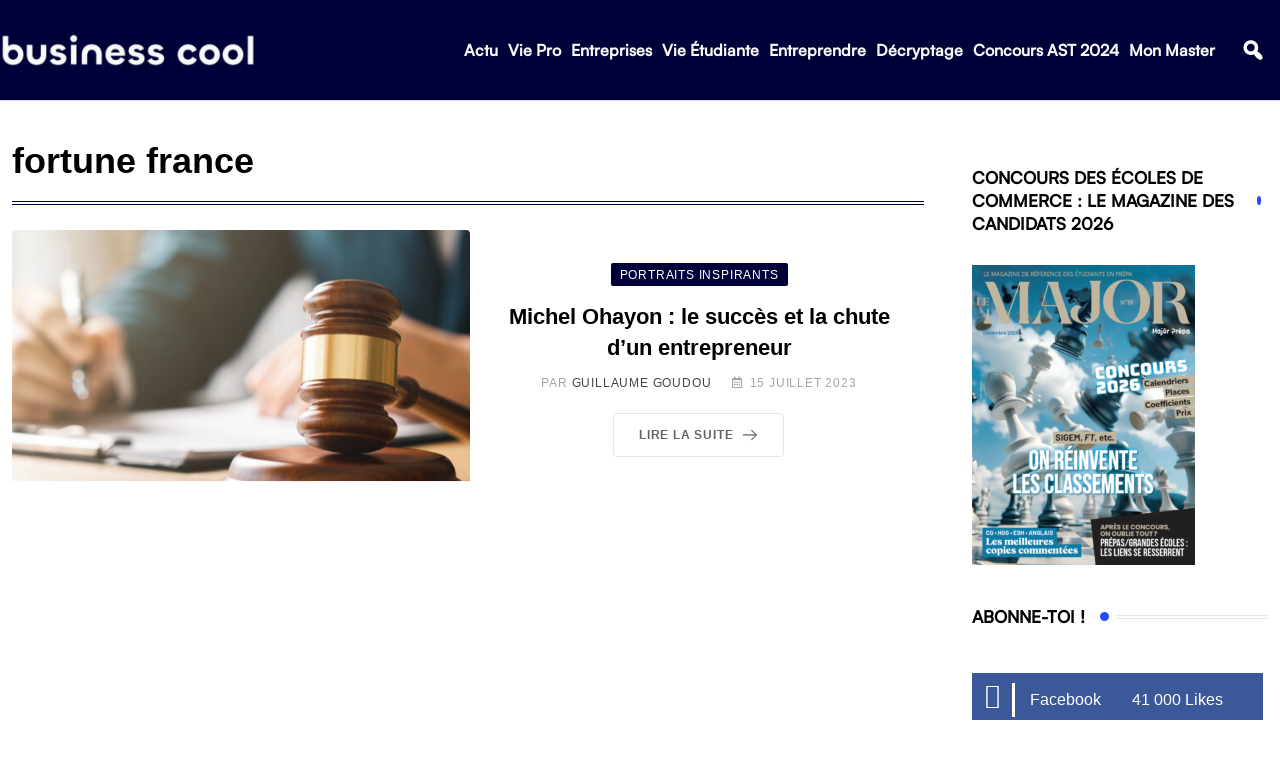

--- FILE ---
content_type: text/html; charset=UTF-8
request_url: https://business-cool.com/tag/fortune-france/
body_size: 32956
content:
<!DOCTYPE html>
<html lang="fr-FR" data-theme="light-mode">
<head>
	<meta charset="UTF-8">
	<meta name="viewport" content="width=device-width, initial-scale=1.0, viewport-fit=cover" />		<meta name='robots' content='index, follow, max-image-preview:large, max-snippet:-1, max-video-preview:-1' />
<noscript><style>#preloader{display:none;}</style></noscript>
	<!-- This site is optimized with the Yoast SEO plugin v21.8.1 - https://yoast.com/wordpress/plugins/seo/ -->
	<title>fortune france - Business Cool</title>
	<link rel="canonical" href="https://business-cool.com/tag/fortune-france/" />
	<meta property="og:locale" content="fr_FR" />
	<meta property="og:type" content="article" />
	<meta property="og:title" content="fortune france - Business Cool" />
	<meta property="og:url" content="https://business-cool.com/tag/fortune-france/" />
	<meta property="og:site_name" content="Business Cool" />
	<meta name="twitter:card" content="summary_large_image" />
	<meta name="twitter:site" content="@BusinessCoolFR" />
	<script type="application/ld+json" class="yoast-schema-graph">{"@context":"https://schema.org","@graph":[{"@type":"CollectionPage","@id":"https://business-cool.com/tag/fortune-france/","url":"https://business-cool.com/tag/fortune-france/","name":"fortune france - Business Cool","isPartOf":{"@id":"https://business-cool.com/#website"},"primaryImageOfPage":{"@id":"https://business-cool.com/tag/fortune-france/#primaryimage"},"image":{"@id":"https://business-cool.com/tag/fortune-france/#primaryimage"},"thumbnailUrl":"https://business-cool.com/wp-content/uploads/2023/07/AdobeStock_563515545-scaled.jpeg","breadcrumb":{"@id":"https://business-cool.com/tag/fortune-france/#breadcrumb"},"inLanguage":"fr-FR"},{"@type":"ImageObject","inLanguage":"fr-FR","@id":"https://business-cool.com/tag/fortune-france/#primaryimage","url":"https://business-cool.com/wp-content/uploads/2023/07/AdobeStock_563515545-scaled.jpeg","contentUrl":"https://business-cool.com/wp-content/uploads/2023/07/AdobeStock_563515545-scaled.jpeg","width":2560,"height":1213,"caption":"(c) Adobe Stock"},{"@type":"BreadcrumbList","@id":"https://business-cool.com/tag/fortune-france/#breadcrumb","itemListElement":[{"@type":"ListItem","position":1,"name":"Accueil","item":"https://business-cool.com/"},{"@type":"ListItem","position":2,"name":"fortune france"}]},{"@type":"WebSite","@id":"https://business-cool.com/#website","url":"https://business-cool.com/","name":"Business Cool","description":"Communauté d&#039;étudiants et jeunes diplômés","publisher":{"@id":"https://business-cool.com/#organization"},"potentialAction":[{"@type":"SearchAction","target":{"@type":"EntryPoint","urlTemplate":"https://business-cool.com/?s={search_term_string}"},"query-input":"required name=search_term_string"}],"inLanguage":"fr-FR"},{"@type":"Organization","@id":"https://business-cool.com/#organization","name":"Business Cool","url":"https://business-cool.com/","logo":{"@type":"ImageObject","inLanguage":"fr-FR","@id":"https://business-cool.com/#/schema/logo/image/","url":"https://business-cool.com/wp-content/uploads/2023/02/cropped-Logo-export-mini-blanc-fond-sombre-e1675961567796.png","contentUrl":"https://business-cool.com/wp-content/uploads/2023/02/cropped-Logo-export-mini-blanc-fond-sombre-e1675961567796.png","width":512,"height":512,"caption":"Business Cool"},"image":{"@id":"https://business-cool.com/#/schema/logo/image/"},"sameAs":["https://www.facebook.com/business.cool2/?locale=fr_FR","https://twitter.com/BusinessCoolFR","https://www.instagram.com/businesscoolfr/?hl=fr"]}]}</script>
	<!-- / Yoast SEO plugin. -->


<link rel='dns-prefetch' href='//fonts.googleapis.com' />
<link rel="alternate" type="application/rss+xml" title="Business Cool &raquo; Flux" href="https://business-cool.com/feed/" />
<link rel="alternate" type="application/rss+xml" title="Business Cool &raquo; Flux des commentaires" href="https://business-cool.com/comments/feed/" />
<link rel="alternate" type="application/rss+xml" title="Business Cool &raquo; Flux de l’étiquette fortune france" href="https://business-cool.com/tag/fortune-france/feed/" />
<style type="text/css">
img.wp-smiley,
img.emoji {
	display: inline !important;
	border: none !important;
	box-shadow: none !important;
	height: 1em !important;
	width: 1em !important;
	margin: 0 0.07em !important;
	vertical-align: -0.1em !important;
	background: none !important;
	padding: 0 !important;
}
</style>
	<link rel='stylesheet' id='wp-block-library-css' href='https://business-cool.com/wp-includes/css/dist/block-library/style.min.css?ver=6.2.8' type='text/css' media='all' />
<style id='wp-block-library-theme-inline-css' type='text/css'>
.wp-block-audio figcaption{color:#555;font-size:13px;text-align:center}.is-dark-theme .wp-block-audio figcaption{color:hsla(0,0%,100%,.65)}.wp-block-audio{margin:0 0 1em}.wp-block-code{border:1px solid #ccc;border-radius:4px;font-family:Menlo,Consolas,monaco,monospace;padding:.8em 1em}.wp-block-embed figcaption{color:#555;font-size:13px;text-align:center}.is-dark-theme .wp-block-embed figcaption{color:hsla(0,0%,100%,.65)}.wp-block-embed{margin:0 0 1em}.blocks-gallery-caption{color:#555;font-size:13px;text-align:center}.is-dark-theme .blocks-gallery-caption{color:hsla(0,0%,100%,.65)}.wp-block-image figcaption{color:#555;font-size:13px;text-align:center}.is-dark-theme .wp-block-image figcaption{color:hsla(0,0%,100%,.65)}.wp-block-image{margin:0 0 1em}.wp-block-pullquote{border-bottom:4px solid;border-top:4px solid;color:currentColor;margin-bottom:1.75em}.wp-block-pullquote cite,.wp-block-pullquote footer,.wp-block-pullquote__citation{color:currentColor;font-size:.8125em;font-style:normal;text-transform:uppercase}.wp-block-quote{border-left:.25em solid;margin:0 0 1.75em;padding-left:1em}.wp-block-quote cite,.wp-block-quote footer{color:currentColor;font-size:.8125em;font-style:normal;position:relative}.wp-block-quote.has-text-align-right{border-left:none;border-right:.25em solid;padding-left:0;padding-right:1em}.wp-block-quote.has-text-align-center{border:none;padding-left:0}.wp-block-quote.is-large,.wp-block-quote.is-style-large,.wp-block-quote.is-style-plain{border:none}.wp-block-search .wp-block-search__label{font-weight:700}.wp-block-search__button{border:1px solid #ccc;padding:.375em .625em}:where(.wp-block-group.has-background){padding:1.25em 2.375em}.wp-block-separator.has-css-opacity{opacity:.4}.wp-block-separator{border:none;border-bottom:2px solid;margin-left:auto;margin-right:auto}.wp-block-separator.has-alpha-channel-opacity{opacity:1}.wp-block-separator:not(.is-style-wide):not(.is-style-dots){width:100px}.wp-block-separator.has-background:not(.is-style-dots){border-bottom:none;height:1px}.wp-block-separator.has-background:not(.is-style-wide):not(.is-style-dots){height:2px}.wp-block-table{margin:0 0 1em}.wp-block-table td,.wp-block-table th{word-break:normal}.wp-block-table figcaption{color:#555;font-size:13px;text-align:center}.is-dark-theme .wp-block-table figcaption{color:hsla(0,0%,100%,.65)}.wp-block-video figcaption{color:#555;font-size:13px;text-align:center}.is-dark-theme .wp-block-video figcaption{color:hsla(0,0%,100%,.65)}.wp-block-video{margin:0 0 1em}.wp-block-template-part.has-background{margin-bottom:0;margin-top:0;padding:1.25em 2.375em}
</style>
<link rel='stylesheet' id='classic-theme-styles-css' href='https://business-cool.com/wp-includes/css/classic-themes.min.css?ver=6.2.8' type='text/css' media='all' />
<style id='global-styles-inline-css' type='text/css'>
body{--wp--preset--color--black: #000000;--wp--preset--color--cyan-bluish-gray: #abb8c3;--wp--preset--color--white: #ffffff;--wp--preset--color--pale-pink: #f78da7;--wp--preset--color--vivid-red: #cf2e2e;--wp--preset--color--luminous-vivid-orange: #ff6900;--wp--preset--color--luminous-vivid-amber: #fcb900;--wp--preset--color--light-green-cyan: #7bdcb5;--wp--preset--color--vivid-green-cyan: #00d084;--wp--preset--color--pale-cyan-blue: #8ed1fc;--wp--preset--color--vivid-cyan-blue: #0693e3;--wp--preset--color--vivid-purple: #9b51e0;--wp--preset--color--neeon-primary: #2962ff;--wp--preset--color--neeon-secondary: #0034c2;--wp--preset--color--neeon-button-dark-gray: #333333;--wp--preset--color--neeon-button-light-gray: #a5a6aa;--wp--preset--color--neeon-button-white: #ffffff;--wp--preset--gradient--vivid-cyan-blue-to-vivid-purple: linear-gradient(135deg,rgba(6,147,227,1) 0%,rgb(155,81,224) 100%);--wp--preset--gradient--light-green-cyan-to-vivid-green-cyan: linear-gradient(135deg,rgb(122,220,180) 0%,rgb(0,208,130) 100%);--wp--preset--gradient--luminous-vivid-amber-to-luminous-vivid-orange: linear-gradient(135deg,rgba(252,185,0,1) 0%,rgba(255,105,0,1) 100%);--wp--preset--gradient--luminous-vivid-orange-to-vivid-red: linear-gradient(135deg,rgba(255,105,0,1) 0%,rgb(207,46,46) 100%);--wp--preset--gradient--very-light-gray-to-cyan-bluish-gray: linear-gradient(135deg,rgb(238,238,238) 0%,rgb(169,184,195) 100%);--wp--preset--gradient--cool-to-warm-spectrum: linear-gradient(135deg,rgb(74,234,220) 0%,rgb(151,120,209) 20%,rgb(207,42,186) 40%,rgb(238,44,130) 60%,rgb(251,105,98) 80%,rgb(254,248,76) 100%);--wp--preset--gradient--blush-light-purple: linear-gradient(135deg,rgb(255,206,236) 0%,rgb(152,150,240) 100%);--wp--preset--gradient--blush-bordeaux: linear-gradient(135deg,rgb(254,205,165) 0%,rgb(254,45,45) 50%,rgb(107,0,62) 100%);--wp--preset--gradient--luminous-dusk: linear-gradient(135deg,rgb(255,203,112) 0%,rgb(199,81,192) 50%,rgb(65,88,208) 100%);--wp--preset--gradient--pale-ocean: linear-gradient(135deg,rgb(255,245,203) 0%,rgb(182,227,212) 50%,rgb(51,167,181) 100%);--wp--preset--gradient--electric-grass: linear-gradient(135deg,rgb(202,248,128) 0%,rgb(113,206,126) 100%);--wp--preset--gradient--midnight: linear-gradient(135deg,rgb(2,3,129) 0%,rgb(40,116,252) 100%);--wp--preset--gradient--neeon-gradient-color: linear-gradient(135deg, rgba(255, 0, 0, 1) 0%, rgba(252, 75, 51, 1) 100%);--wp--preset--duotone--dark-grayscale: url('#wp-duotone-dark-grayscale');--wp--preset--duotone--grayscale: url('#wp-duotone-grayscale');--wp--preset--duotone--purple-yellow: url('#wp-duotone-purple-yellow');--wp--preset--duotone--blue-red: url('#wp-duotone-blue-red');--wp--preset--duotone--midnight: url('#wp-duotone-midnight');--wp--preset--duotone--magenta-yellow: url('#wp-duotone-magenta-yellow');--wp--preset--duotone--purple-green: url('#wp-duotone-purple-green');--wp--preset--duotone--blue-orange: url('#wp-duotone-blue-orange');--wp--preset--font-size--small: 12px;--wp--preset--font-size--medium: 20px;--wp--preset--font-size--large: 36px;--wp--preset--font-size--x-large: 42px;--wp--preset--font-size--normal: 16px;--wp--preset--font-size--huge: 50px;--wp--preset--spacing--20: 0.44rem;--wp--preset--spacing--30: 0.67rem;--wp--preset--spacing--40: 1rem;--wp--preset--spacing--50: 1.5rem;--wp--preset--spacing--60: 2.25rem;--wp--preset--spacing--70: 3.38rem;--wp--preset--spacing--80: 5.06rem;--wp--preset--shadow--natural: 6px 6px 9px rgba(0, 0, 0, 0.2);--wp--preset--shadow--deep: 12px 12px 50px rgba(0, 0, 0, 0.4);--wp--preset--shadow--sharp: 6px 6px 0px rgba(0, 0, 0, 0.2);--wp--preset--shadow--outlined: 6px 6px 0px -3px rgba(255, 255, 255, 1), 6px 6px rgba(0, 0, 0, 1);--wp--preset--shadow--crisp: 6px 6px 0px rgba(0, 0, 0, 1);}:where(.is-layout-flex){gap: 0.5em;}body .is-layout-flow > .alignleft{float: left;margin-inline-start: 0;margin-inline-end: 2em;}body .is-layout-flow > .alignright{float: right;margin-inline-start: 2em;margin-inline-end: 0;}body .is-layout-flow > .aligncenter{margin-left: auto !important;margin-right: auto !important;}body .is-layout-constrained > .alignleft{float: left;margin-inline-start: 0;margin-inline-end: 2em;}body .is-layout-constrained > .alignright{float: right;margin-inline-start: 2em;margin-inline-end: 0;}body .is-layout-constrained > .aligncenter{margin-left: auto !important;margin-right: auto !important;}body .is-layout-constrained > :where(:not(.alignleft):not(.alignright):not(.alignfull)){max-width: var(--wp--style--global--content-size);margin-left: auto !important;margin-right: auto !important;}body .is-layout-constrained > .alignwide{max-width: var(--wp--style--global--wide-size);}body .is-layout-flex{display: flex;}body .is-layout-flex{flex-wrap: wrap;align-items: center;}body .is-layout-flex > *{margin: 0;}:where(.wp-block-columns.is-layout-flex){gap: 2em;}.has-black-color{color: var(--wp--preset--color--black) !important;}.has-cyan-bluish-gray-color{color: var(--wp--preset--color--cyan-bluish-gray) !important;}.has-white-color{color: var(--wp--preset--color--white) !important;}.has-pale-pink-color{color: var(--wp--preset--color--pale-pink) !important;}.has-vivid-red-color{color: var(--wp--preset--color--vivid-red) !important;}.has-luminous-vivid-orange-color{color: var(--wp--preset--color--luminous-vivid-orange) !important;}.has-luminous-vivid-amber-color{color: var(--wp--preset--color--luminous-vivid-amber) !important;}.has-light-green-cyan-color{color: var(--wp--preset--color--light-green-cyan) !important;}.has-vivid-green-cyan-color{color: var(--wp--preset--color--vivid-green-cyan) !important;}.has-pale-cyan-blue-color{color: var(--wp--preset--color--pale-cyan-blue) !important;}.has-vivid-cyan-blue-color{color: var(--wp--preset--color--vivid-cyan-blue) !important;}.has-vivid-purple-color{color: var(--wp--preset--color--vivid-purple) !important;}.has-black-background-color{background-color: var(--wp--preset--color--black) !important;}.has-cyan-bluish-gray-background-color{background-color: var(--wp--preset--color--cyan-bluish-gray) !important;}.has-white-background-color{background-color: var(--wp--preset--color--white) !important;}.has-pale-pink-background-color{background-color: var(--wp--preset--color--pale-pink) !important;}.has-vivid-red-background-color{background-color: var(--wp--preset--color--vivid-red) !important;}.has-luminous-vivid-orange-background-color{background-color: var(--wp--preset--color--luminous-vivid-orange) !important;}.has-luminous-vivid-amber-background-color{background-color: var(--wp--preset--color--luminous-vivid-amber) !important;}.has-light-green-cyan-background-color{background-color: var(--wp--preset--color--light-green-cyan) !important;}.has-vivid-green-cyan-background-color{background-color: var(--wp--preset--color--vivid-green-cyan) !important;}.has-pale-cyan-blue-background-color{background-color: var(--wp--preset--color--pale-cyan-blue) !important;}.has-vivid-cyan-blue-background-color{background-color: var(--wp--preset--color--vivid-cyan-blue) !important;}.has-vivid-purple-background-color{background-color: var(--wp--preset--color--vivid-purple) !important;}.has-black-border-color{border-color: var(--wp--preset--color--black) !important;}.has-cyan-bluish-gray-border-color{border-color: var(--wp--preset--color--cyan-bluish-gray) !important;}.has-white-border-color{border-color: var(--wp--preset--color--white) !important;}.has-pale-pink-border-color{border-color: var(--wp--preset--color--pale-pink) !important;}.has-vivid-red-border-color{border-color: var(--wp--preset--color--vivid-red) !important;}.has-luminous-vivid-orange-border-color{border-color: var(--wp--preset--color--luminous-vivid-orange) !important;}.has-luminous-vivid-amber-border-color{border-color: var(--wp--preset--color--luminous-vivid-amber) !important;}.has-light-green-cyan-border-color{border-color: var(--wp--preset--color--light-green-cyan) !important;}.has-vivid-green-cyan-border-color{border-color: var(--wp--preset--color--vivid-green-cyan) !important;}.has-pale-cyan-blue-border-color{border-color: var(--wp--preset--color--pale-cyan-blue) !important;}.has-vivid-cyan-blue-border-color{border-color: var(--wp--preset--color--vivid-cyan-blue) !important;}.has-vivid-purple-border-color{border-color: var(--wp--preset--color--vivid-purple) !important;}.has-vivid-cyan-blue-to-vivid-purple-gradient-background{background: var(--wp--preset--gradient--vivid-cyan-blue-to-vivid-purple) !important;}.has-light-green-cyan-to-vivid-green-cyan-gradient-background{background: var(--wp--preset--gradient--light-green-cyan-to-vivid-green-cyan) !important;}.has-luminous-vivid-amber-to-luminous-vivid-orange-gradient-background{background: var(--wp--preset--gradient--luminous-vivid-amber-to-luminous-vivid-orange) !important;}.has-luminous-vivid-orange-to-vivid-red-gradient-background{background: var(--wp--preset--gradient--luminous-vivid-orange-to-vivid-red) !important;}.has-very-light-gray-to-cyan-bluish-gray-gradient-background{background: var(--wp--preset--gradient--very-light-gray-to-cyan-bluish-gray) !important;}.has-cool-to-warm-spectrum-gradient-background{background: var(--wp--preset--gradient--cool-to-warm-spectrum) !important;}.has-blush-light-purple-gradient-background{background: var(--wp--preset--gradient--blush-light-purple) !important;}.has-blush-bordeaux-gradient-background{background: var(--wp--preset--gradient--blush-bordeaux) !important;}.has-luminous-dusk-gradient-background{background: var(--wp--preset--gradient--luminous-dusk) !important;}.has-pale-ocean-gradient-background{background: var(--wp--preset--gradient--pale-ocean) !important;}.has-electric-grass-gradient-background{background: var(--wp--preset--gradient--electric-grass) !important;}.has-midnight-gradient-background{background: var(--wp--preset--gradient--midnight) !important;}.has-small-font-size{font-size: var(--wp--preset--font-size--small) !important;}.has-medium-font-size{font-size: var(--wp--preset--font-size--medium) !important;}.has-large-font-size{font-size: var(--wp--preset--font-size--large) !important;}.has-x-large-font-size{font-size: var(--wp--preset--font-size--x-large) !important;}
.wp-block-navigation a:where(:not(.wp-element-button)){color: inherit;}
:where(.wp-block-columns.is-layout-flex){gap: 2em;}
.wp-block-pullquote{font-size: 1.5em;line-height: 1.6;}
</style>
<link data-minify="1" rel='stylesheet' id='elementor-icons-css' href='https://business-cool.com/wp-content/cache/min/1/wp-content/plugins/elementor/assets/lib/eicons/css/elementor-icons.min.css?ver=1695980277' type='text/css' media='all' />
<link rel='stylesheet' id='elementor-frontend-css' href='https://business-cool.com/wp-content/plugins/elementor/assets/css/frontend.min.css?ver=3.15.3' type='text/css' media='all' />
<style id='elementor-frontend-inline-css' type='text/css'>
.elementor-kit-22058{--e-global-color-smartmag-main:var(--c-main);--e-global-color-primary:#6EC1E4;--e-global-color-secondary:#54595F;--e-global-color-text:#7A7A7A;--e-global-color-accent:#61CE70;--e-global-typography-primary-font-weight:600;--e-global-typography-secondary-font-weight:400;--e-global-typography-text-font-weight:400;--e-global-typography-accent-font-weight:500;}.elementor-section.elementor-section-boxed > .elementor-container{max-width:1200px;}.e-con{--container-max-width:1200px;}.elementor-widget:not(:last-child){margin-bottom:20px;}.elementor-element{--widgets-spacing:20px;}{}h1.entry-title{display:var(--page-title-display);}.elementor-kit-22058 e-page-transition{background-color:#FFBC7D;}@media(max-width:1024px){.elementor-section.elementor-section-boxed > .elementor-container{max-width:940px;}.e-con{--container-max-width:940px;}}@media(max-width:767px){.elementor-section.elementor-section-boxed > .elementor-container{max-width:767px;}.e-con{--container-max-width:767px;}}/* Start custom CSS */* {
    font-family: -apple-system, BlinkMacSystemFont, sans-serif !important;
}

h2, h3, h4, h5, h6 {
    font-family: 'Satoshi' !important;
}

.far, .fas, .ab-icon, .fab {
    font-family:"Font Awesome 5 Free" !important;
}

.elementor-screen-only {
    font-family: 'dashicons' !important;
}


.elementor-location-footer a {
    color: #F9F9F9 !important;
}

.elementor-location-footer a:hover {
    color: #50FFFF !important;
}

.elementor-location-footer a:hover span {
    color: #50FFFF !important;
}



/***
* class: .sticky-header
*/

header.sticky-header {
	--header-height: 100px;
	--shrink-header-to: 0.6;
	--transition: .45s cubic-bezier(.4, 0, .2, 1);
	background-color: rgba(244, 245, 248, 1);
	transition: background-color var(--transition),
				backdrop-filter var(--transition),
				box-shadow var(--transition);
}

/***
* Sticky header activated
*/

header.sticky-header.elementor-sticky--effects {
	background-color: rgb(244, 245, 248);
	box-shadow: 0px 4px 33px 1px rgba(0, 0, 0, .07);
	-webkit-backdrop-filter: saturate(180%) blur(20px);
	backdrop-filter: saturate(180%) blur(20px);
}
header.sticky-header > .elementor-container {
	min-height: var(--header-height);
	transition: min-height var(--transition);
}
header.sticky-header.elementor-sticky--effects > .elementor-container {
	min-height: calc( var(--header-height) * var(--shrink-header-to) );
}

/***
* Shorter header on mobile (70px instead of 100px)
*/
@media only screen and (max-width: 767px) {
	header.sticky-header {
		--header-height: 50px;
	}
}

/***
* class: .logo
*/
header.sticky-header .logo img {
	transition: transform var(--transition);
}
header.sticky-header.elementor-sticky--effects .logo img {
	transform: scale(.8);
}

/***
* class: menu & sub menu 
*/

.elementor-location-header .elementor-nav-menu--main .menu-item a {
    font-family: 'Satoshi' !important;
        font-size: 16px !important;
    line-height: 22px;
    font-weight: 600;
    color: #000000;
    font-style: normal;
    padding-left: 10px !important;
    padding-right: 10px !important;
    letter-spacing: 0.8px;
}

.elementor-location-header .elementor-nav-menu--main ul li ul li > a::before {
	position: absolute;
	content: "";
	width: 3px;
	height: 0px;
	top: 50%;
	left: 0px;
	transform: translateY(-50%);
	margin: 0;
	background: #274BFF !important;
	opacity: 0;
	visibility: hidden;
	transition: all 0.4s ease;
}

.elementor-location-header .elementor-nav-menu--main ul li ul li:hover > a:before {
	background: #2962ff;
	height: 11px;
	opacity: 1;
	visibility: visible;
	transition: all 0.4s ease;
}

.elementor-location-header .elementor-nav-menu--main ul li ul li > a {
    font-weight: 400 !important;
    margin-left: 15px !important;
    margin-right: 15px !important;
}

.elementor-location-header .elementor-nav-menu--main ul li ul li:hover > a {
    background-color: white !important;
}

.sub-arrow {
        content: "f107";
    font-family: "Font Awesome 5 Free" !important;
    font-weight: 600;
    vertical-align: middle;
    transform: rotate(0deg);
    display: inline-block;
    padding-left: 3px !important;
    font-size: 12px;
}

.menu-item-has-children:hover .sub-arrow {
    transform: rotate(180deg) translateX(-6px);
    transition: all 0.4s ease;
}

.fa-search {
    background-color: #000038 !important;
    color: white !important;
}

.category-style, .pagination-area .active a, .pagination-area a:hover {
    background-color: #000038 !important;
}

a[href="https://business-cool.com/category/featured/"] {
    display: none !important;
}

.elementor-top-section {
    padding-left: 15px !important;
    padding-right: 15px !important;
}

.elementor-34089 .elementor-element.elementor-element-541f27e8 > .elementor-shape-top .elementor-shape-fill {
    fill: #50FFFF !important
}

.media-name {
    display: table-cell !important;
}

.apsc-count {
    display: none !important;
    padding-left: 10px !important;
        background-color: transparent !important;
    color: white !important;
    border: none !important;
}

.apsc-count:before {
    display: none !important;
}

.clearfix:hover .social-icon {
    background-color: transparent !important;
    color: white !important;
}

.elementor-element-347129a6 {
    padding: 0 !important;
}

.elementor-element-347129a6 .elementor-column-gap-default {
    padding-bottom: 10px;
    padding-top: 10px;
}

.elementor-element-347129a6 p {
    margin: 0 !important;
}

.elementor-element-347129a6 .elementor-element-populated {
    padding: 0 !important;
}

.elementor-element-347129a6 .elementor-icon-wrapper {
    border-right: solid white;
    margin-right: 15px;
}

.pointer {
    cursor: pointer !important;
    
}

.elementor-element-347129a6 .click-child:hover {
    box-shadow: 2px 2px 2px #274BFF !important;
}

.elementor-element-347129a6 {
    margin-right: 5px !important;
}

.title-animation-black-normal {
    overflow: visible !important;
    display: block !important;
}

.content-area {
    padding-top: 40px !important;
}

.sidebar-widget-area {
    padding-top: 25px !important;
}

.blog-box .blog-img-holder .blog-img img {
    height: 250px !important;
    object-fit: cover !important;
}

.entry-thumbnail-area.show-image img {
        height: 500px;
    object-fit: cover;
}

.elementor-34110 .elementor-element.elementor-element-61c50e16 > .elementor-container > .elementor-column > .elementor-widget-wrap {
    align-content: baseline !important;
}

.elementor-nav-menu--dropdown
{
    box-shadow: #000038 1px 1px 5px !important;
}

.elementor-34082 .elementor-element.elementor-element-42210ec7 .elementor-nav-menu--main .elementor-item:hover {
    color: #50FFFF !important;
}

.elementor-34082 .elementor-element.elementor-element-42210ec7 .elementor-nav-menu--main .elementor-item {
    color: #F9F9F9 !important;
}

.post-33902 > .entry-thumbnail {
    display: none !important;
}

.rt-post-box-style4 .entry-content {
    opacity: 0.9 !important;
}

.titleline {
    display: block;
        border: 1px solid #000038;
    border-width: 1px 0;
    -webkit-box-flex: 1;
    -ms-flex-positive: 1;
    flex-grow: 1;
    height: 4px;
    transition: all ease 0.31s;
}

.lwptoc_i {
    width: 100% !important;
    background-color: #000038 !important;
    color: white !important;
}

.lwptoc_i DIV A {
    color: white !important;
}

.lwptoc_i DIV A:hover {
    color: #50FFFF !important;
}

.elementor-element-dd4b95a h2::after {
    display: block;
        border: 1px solid #000038;
    border-width: 1px 0;
    -webkit-box-flex: 1;
    -ms-flex-positive: 1;
    flex-grow: 1;
    height: 4px;
    transition: all ease 0.31s;
}

.post-32428 .wp-post-image {
    height: 250px !important;
}

.eicon-close:before {
    font-family: 'eicons' !important;
}

@media screen and (max-width: 767px) {
    .sidebar-widget-area {
        display: none !important;
        
    }
}

@media (max-width: 767px) {
    body > div.elementor.elementor-34082.elementor-location-header > header > div {
    justify-content: space-between;
        
    }
    
    .elementor-34110 .elementor-element.elementor-element-51045755 .rt-post-list-default .rt-item .rt-image img
    {
        height: 122px !important;
    }
    
    .elementor-34110 .elementor-element.elementor-element-61c50e16 {
        padding: 0px !important;
        
    }
    
    .content-area {
        padding-top: 15px !important;
    }
    
    .elementor-menu-toggle {
        align-self: flex-end !important;
        margin: 0px !important;
    }
    
    body > div.elementor.elementor-34082.elementor-location-header > header > div > div.elementor-column.elementor-col-33.elementor-top-column.elementor-element.elementor-element-4b90c252 > div > div > div > nav.elementor-nav-menu--dropdown.elementor-nav-menu__container {
        box-shadow: none !important;
    }
    
    .menu-item .highlighted {
    background-color: #000038 !important;
    }

    .menu-item:hover {
    background-color: #000038 !important;
    }
    
    .menu-item a:hover {
    background-color: #000038 !important;
    }
}

body > div.elementor.elementor-34082.elementor-location-header > header > div > div.elementor-column.elementor-col-33.elementor-top-column.elementor-element.elementor-element-4b90c252 > div > div > div > div > i.elementor-menu-toggle__icon--open.eicon-menu-bar {
    font-family: 'eicons', 'dashicons', "Font Awesome 5 Free", 'sans serif' !important;
}

body > div.elementor.elementor-34082.elementor-location-header > header.elementor-section.elementor-top-section.elementor-element.elementor-element-1c8c5c3c.elementor-section-content-middle.sticky-header.elementor-section-full_width.elementor-section-height-default.elementor-section-height-default.rt-parallax-bg-no.elementor-sticky.elementor-sticky--effects.elementor-sticky--active.elementor-section--handles-inside {
    box-shadow: rgb(0 0 56) 0px 1px 2px !important;
}

@media (max-width: 767px) {
    .elementor-34082 .elementor-element.elementor-element-4d99c270 {
    width: 70% !important;
    }
    
    .entry-content {
        text-align: center !important;
    }
    
    .rt-post-box-style4 img {
        height: 250px !important;
    }
    
    body > div.elementor.elementor-34082.elementor-location-header > header > div > div.elementor-column.elementor-col-33.elementor-top-column.elementor-element.elementor-element-3b663430 {
        width: 10% !important;
    }
}

@media (min-width: 767px) {
    .elementor-element-4c43257c .rt-post-grid-default .rt-item .entry-content { 
    height: 200px !important;
        
    }
}

.elementor-34082 .elementor-element.elementor-element-42210ec7 .elementor-menu-toggle {
    color: white !important;
}

#post-34110 > div.entry-thumbnail > img {
    display: none !important;
}

.rt-post-grid-default .rt-image {
    margin: 0 auto !important;
}

.grid-border-line>div>div:last-child {
    border-right: 1px solid #e2e2e2 !important; 
}

.rt-single-content ul li + li {
    padding-top: 12px !important;
}

.rt-single-content {
    text-align: left !important;
}

#post-34110 > div.entry-thumbnail > picture > img {
    display: none !important;
}

.post-34110 > div.entry-thumbnail {
    display: none !important;
}

.elementor-search-form--skin-full_screen .elementor-search-form__toggle i:before {
    font-family: 'dashicons' !important;
        content: '\f179';
    color: white;
    font-size: 25px !important;
}

.elementor-search-form__toggle {
    padding-top: 0px !important;
}

.sub-arrow {
    display: none !important;
}

nav a {
    letter-spacing: 0px !important;
}

header.elementor-section.elementor-top-section.elementor-element.elementor-element-1c8c5c3c.elementor-section-content-middle.sticky-header.elementor-section-full_width.elementor-section-height-default.elementor-section-height-default.rt-parallax-bg-no.elementor-sticky.elementor-sticky--active.elementor-section--handles-inside {
    padding: 0px !important;
}

.elementor-location-header .elementor-nav-menu--main .menu-item a {
    padding: 5px !important;
}

body > div.elementor.elementor-34082.elementor-location-header > header.elementor-section.elementor-top-section.elementor-element.elementor-element-1c8c5c3c.elementor-section-content-middle.sticky-header.elementor-section-full_width.elementor-section-height-default.elementor-section-height-default.rt-parallax-bg-no.elementor-sticky.elementor-sticky--active.elementor-section--handles-inside > div {
    display: flex !important;
        justify-content: space-between !important;
}/* End custom CSS */
.elementor-35666 .elementor-element.elementor-element-5b73edf4 > .elementor-container{min-height:350px;}.elementor-35666 .elementor-element.elementor-element-5b73edf4 > .elementor-container > .elementor-column > .elementor-widget-wrap{align-content:center;align-items:center;}.elementor-35666 .elementor-element.elementor-element-5b73edf4:not(.elementor-motion-effects-element-type-background), .elementor-35666 .elementor-element.elementor-element-5b73edf4 > .elementor-motion-effects-container > .elementor-motion-effects-layer{background-color:#FFFFFF;}.elementor-35666 .elementor-element.elementor-element-5b73edf4{transition:background 0.3s, border 0.3s, border-radius 0.3s, box-shadow 0.3s;margin-top:0px;margin-bottom:0px;}.elementor-35666 .elementor-element.elementor-element-5b73edf4 > .elementor-background-overlay{transition:background 0.3s, border-radius 0.3s, opacity 0.3s;}.elementor-35666 .elementor-element.elementor-element-24adbeb0:not(.elementor-motion-effects-element-type-background) > .elementor-widget-wrap, .elementor-35666 .elementor-element.elementor-element-24adbeb0 > .elementor-widget-wrap > .elementor-motion-effects-container > .elementor-motion-effects-layer{background-color:#FFFFFF;}.elementor-35666 .elementor-element.elementor-element-24adbeb0 > .elementor-element-populated >  .elementor-background-overlay{background-color:rgba(0,0,0,0);opacity:0.5;}.elementor-35666 .elementor-element.elementor-element-24adbeb0 > .elementor-element-populated{transition:background 0.3s, border 0.3s, border-radius 0.3s, box-shadow 0.3s;padding:0px 85px 0px 85px;}.elementor-35666 .elementor-element.elementor-element-24adbeb0 > .elementor-element-populated > .elementor-background-overlay{transition:background 0.3s, border-radius 0.3s, opacity 0.3s;}.elementor-35666 .elementor-element.elementor-element-5947c8e6{text-align:center;}.elementor-35666 .elementor-element.elementor-element-5947c8e6 .elementor-heading-title{color:#000000;font-family:"Yanone Kaffeesatz", Sans-serif;font-size:48px;font-weight:600;text-transform:uppercase;font-style:normal;line-height:48px;letter-spacing:0px;}.elementor-35666 .elementor-element.elementor-element-5947c8e6 > .elementor-widget-container{margin:3% 0% 1% 0%;}.elementor-35666 .elementor-element.elementor-element-1b681a42{color:#404040;font-family:"Poppins", Sans-serif;font-size:16px;font-weight:400;font-style:normal;line-height:24px;}.elementor-35666 .elementor-element.elementor-element-1b681a42 > .elementor-widget-container{padding:0px 0px 0px 0px;}.elementor-35666 .elementor-element.elementor-element-42c48849 .elementor-field-group{padding-right:calc( 10px/2 );padding-left:calc( 10px/2 );margin-bottom:10px;}.elementor-35666 .elementor-element.elementor-element-42c48849 .elementor-form-fields-wrapper{margin-left:calc( -10px/2 );margin-right:calc( -10px/2 );margin-bottom:-10px;}.elementor-35666 .elementor-element.elementor-element-42c48849 .elementor-field-group.recaptcha_v3-bottomleft, .elementor-35666 .elementor-element.elementor-element-42c48849 .elementor-field-group.recaptcha_v3-bottomright{margin-bottom:0;}body.rtl .elementor-35666 .elementor-element.elementor-element-42c48849 .elementor-labels-inline .elementor-field-group > label{padding-left:0px;}body:not(.rtl) .elementor-35666 .elementor-element.elementor-element-42c48849 .elementor-labels-inline .elementor-field-group > label{padding-right:0px;}body .elementor-35666 .elementor-element.elementor-element-42c48849 .elementor-labels-above .elementor-field-group > label{padding-bottom:0px;}.elementor-35666 .elementor-element.elementor-element-42c48849 .elementor-field-type-html{padding-bottom:0px;}.elementor-35666 .elementor-element.elementor-element-42c48849 .elementor-field-group:not(.elementor-field-type-upload) .elementor-field:not(.elementor-select-wrapper){background-color:#ffffff;}.elementor-35666 .elementor-element.elementor-element-42c48849 .elementor-field-group .elementor-select-wrapper select{background-color:#ffffff;}.elementor-35666 .elementor-element.elementor-element-42c48849 .e-form__buttons__wrapper__button-next{color:#ffffff;}.elementor-35666 .elementor-element.elementor-element-42c48849 .elementor-button[type="submit"]{color:#ffffff;}.elementor-35666 .elementor-element.elementor-element-42c48849 .elementor-button[type="submit"] svg *{fill:#ffffff;}.elementor-35666 .elementor-element.elementor-element-42c48849 .e-form__buttons__wrapper__button-previous{color:#ffffff;}.elementor-35666 .elementor-element.elementor-element-42c48849 .e-form__buttons__wrapper__button-next:hover{color:#ffffff;}.elementor-35666 .elementor-element.elementor-element-42c48849 .elementor-button[type="submit"]:hover{color:#ffffff;}.elementor-35666 .elementor-element.elementor-element-42c48849 .elementor-button[type="submit"]:hover svg *{fill:#ffffff;}.elementor-35666 .elementor-element.elementor-element-42c48849 .e-form__buttons__wrapper__button-previous:hover{color:#ffffff;}.elementor-35666 .elementor-element.elementor-element-42c48849{--e-form-steps-indicators-spacing:20px;--e-form-steps-indicator-padding:30px;--e-form-steps-indicator-inactive-secondary-color:#ffffff;--e-form-steps-indicator-active-secondary-color:#ffffff;--e-form-steps-indicator-completed-secondary-color:#ffffff;--e-form-steps-divider-width:1px;--e-form-steps-divider-gap:10px;}.elementor-35666 .elementor-element.elementor-element-42c48849 > .elementor-widget-container{margin:0% 0% 03% 0%;}#elementor-popup-modal-35666 .dialog-message{width:1000px;height:auto;padding:0px 0px 0px 0px;}#elementor-popup-modal-35666{justify-content:center;align-items:center;pointer-events:all;background-color:rgba(0, 0, 0, 0.65);}#elementor-popup-modal-35666 .dialog-close-button{display:flex;background-color:#FFFFFF00;font-size:20px;}#elementor-popup-modal-35666 .dialog-widget-content{animation-duration:0.5s;background-color:rgba(255, 255, 255, 0);box-shadow:2px 8px 23px 3px rgba(0,0,0,0);}body:not(.rtl) #elementor-popup-modal-35666 .dialog-close-button{right:13%;}body.rtl #elementor-popup-modal-35666 .dialog-close-button{left:13%;}#elementor-popup-modal-35666 .dialog-close-button i{color:#000000;}#elementor-popup-modal-35666 .dialog-close-button svg{fill:#000000;}#elementor-popup-modal-35666 .dialog-close-button:hover i{color:#D84D2B;}@media(max-width:1024px){.elementor-35666 .elementor-element.elementor-element-5947c8e6 .elementor-heading-title{font-size:46px;line-height:1em;}.elementor-35666 .elementor-element.elementor-element-1b681a42{text-align:left;font-size:14px;line-height:22px;}#elementor-popup-modal-35666 .dialog-message{width:90vw;}body:not(.rtl) #elementor-popup-modal-35666 .dialog-close-button{right:4.5%;}body.rtl #elementor-popup-modal-35666 .dialog-close-button{left:4.5%;}}@media(max-width:767px){.elementor-35666 .elementor-element.elementor-element-5b73edf4 > .elementor-container{min-height:450px;}.elementor-35666 .elementor-element.elementor-element-5b73edf4{margin-top:0px;margin-bottom:0px;padding:0% 4% 0% 4%;}.elementor-35666 .elementor-element.elementor-element-24adbeb0 > .elementor-element-populated{padding:0% 8% 0% 8%;}.elementor-35666 .elementor-element.elementor-element-5947c8e6{text-align:center;}.elementor-35666 .elementor-element.elementor-element-5947c8e6 .elementor-heading-title{font-size:38px;}.elementor-35666 .elementor-element.elementor-element-1b681a42{text-align:center;}.elementor-35666 .elementor-element.elementor-element-1b681a42 > .elementor-widget-container{padding:0px 15px 15px 15px;}#elementor-popup-modal-35666 .dialog-message{width:350px;}#elementor-popup-modal-35666 .dialog-close-button{top:1.4%;}body:not(.rtl) #elementor-popup-modal-35666 .dialog-close-button{right:8.6%;}body.rtl #elementor-popup-modal-35666 .dialog-close-button{left:8.6%;}}/* Start custom CSS for heading, class: .elementor-element-5947c8e6 */.elementor-35666 .elementor-element.elementor-element-5947c8e6 #bleu {
background-color: #000038 !important;
color: white;
}/* End custom CSS */
/* Start custom CSS for form, class: .elementor-element-42c48849 */.elementor-35666 .elementor-element.elementor-element-42c48849 {
    width: 120%;
}/* End custom CSS */
/* Start custom CSS for section, class: .elementor-element-5b73edf4 */.elementor-35666 .elementor-element.elementor-element-5b73edf4 .elementor-field-subgroup.elementor-subgroup-inline .elementor-field-option {
    width: 20%;
    padding-top: 2px;
}

.elementor-35666 .elementor-element.elementor-element-5b73edf4 .elementor-field-label
{
    font-weight: 700;
    font-size: 1.3em;
    color: #000038;
}

.elementor-35666 .elementor-element.elementor-element-5b73edf4 .e-form__indicators__indicator--state-active {
    color: #000038;
}

.elementor-35666 .elementor-element.elementor-element-5b73edf4 .elementor-size-md {
    background-color: #000038 !important;
}

.e-form__indicators__indicator--state-completed [class*=indicator--shape-]:not(.e-form__indicators__indicator--shape-none) {
    background-color: #000038 !important;
}

.elementor-field-type-acceptance {
    font-size: 1.2em;
}

.elementor-subgroup-inline {
    padding-top: 12px;
    font-size: 1.1em;
}

input[type=checkbox] {
  accent-color: #000038;
}

.elementor-35666 .elementor-element.elementor-element-5b73edf4 .elementor *, .elementor :after, .elementor :before {
    font-family: 'eicons';
}

.elementor-field-label:after {
    color: #000038 !important;
}

#guide-ast-sidebar {
    cursor: pointer !important
}/* End custom CSS */
.elementor-34082 .elementor-element.elementor-element-1c8c5c3c > .elementor-container > .elementor-column > .elementor-widget-wrap{align-content:center;align-items:center;}.elementor-34082 .elementor-element.elementor-element-1c8c5c3c:not(.elementor-motion-effects-element-type-background), .elementor-34082 .elementor-element.elementor-element-1c8c5c3c > .elementor-motion-effects-container > .elementor-motion-effects-layer{background-color:#000038;}.elementor-34082 .elementor-element.elementor-element-1c8c5c3c{border-style:solid;border-width:0px 0px 1px 0px;border-color:#d6d6d6;transition:background 0.3s, border 0.3s, border-radius 0.3s, box-shadow 0.3s;padding:0px 0px 0px 0px;}.elementor-34082 .elementor-element.elementor-element-1c8c5c3c > .elementor-background-overlay{transition:background 0.3s, border-radius 0.3s, opacity 0.3s;}.elementor-34082 .elementor-element.elementor-element-1c8a54d4 img{width:1024px;height:70px;object-fit:contain;}.elementor-34082 .elementor-element.elementor-element-42210ec7 .elementor-menu-toggle{margin:0 auto;background-color:rgba(255,255,255,0);}.elementor-34082 .elementor-element.elementor-element-42210ec7 .elementor-nav-menu .elementor-item{font-family:"Satoshi", Sans-serif;font-size:14px;font-weight:700;}.elementor-34082 .elementor-element.elementor-element-42210ec7 .elementor-nav-menu--main .elementor-item{color:#000000;fill:#000000;padding-left:27px;padding-right:27px;}.elementor-34082 .elementor-element.elementor-element-42210ec7 .elementor-nav-menu--dropdown .elementor-item, .elementor-34082 .elementor-element.elementor-element-42210ec7 .elementor-nav-menu--dropdown  .elementor-sub-item{font-family:"Montserrat", Sans-serif;}.elementor-34082 .elementor-element.elementor-element-7f7c8416 .elementor-search-form{text-align:center;}.elementor-34082 .elementor-element.elementor-element-7f7c8416 .elementor-search-form__toggle{--e-search-form-toggle-size:33px;}.elementor-34082 .elementor-element.elementor-element-7f7c8416:not(.elementor-search-form--skin-full_screen) .elementor-search-form__container{border-radius:3px;}.elementor-34082 .elementor-element.elementor-element-7f7c8416.elementor-search-form--skin-full_screen input[type="search"].elementor-search-form__input{border-radius:3px;}@media(max-width:1024px){.elementor-34082 .elementor-element.elementor-element-1c8c5c3c{padding:20px 20px 20px 20px;}}@media(max-width:767px){.elementor-34082 .elementor-element.elementor-element-1c8c5c3c{padding:5px 5px 5px 05px;}.elementor-34082 .elementor-element.elementor-element-4d99c270{width:30%;}.elementor-34082 .elementor-element.elementor-element-4b90c252{width:20%;}.elementor-34082 .elementor-element.elementor-element-42210ec7 .elementor-nav-menu--main > .elementor-nav-menu > li > .elementor-nav-menu--dropdown, .elementor-34082 .elementor-element.elementor-element-42210ec7 .elementor-nav-menu__container.elementor-nav-menu--dropdown{margin-top:14px !important;}}@media(min-width:768px){.elementor-34082 .elementor-element.elementor-element-4d99c270{width:20%;}.elementor-34082 .elementor-element.elementor-element-4b90c252{width:75%;}.elementor-34082 .elementor-element.elementor-element-3b663430{width:4.332%;}}@media(max-width:1024px) and (min-width:768px){.elementor-34082 .elementor-element.elementor-element-4b90c252{width:35%;}}/* Start Custom Fonts CSS */@font-face {
	font-family: 'Satoshi';
	font-style: normal;
	font-weight: normal;
	font-display: auto;
	src: url('https://business-cool.com/wp-content/uploads/2023/02/Satoshi-Medium.woff') format('woff');
}
/* End Custom Fonts CSS */
.elementor-34089 .elementor-element.elementor-element-4a3a14fe:not(.elementor-motion-effects-element-type-background), .elementor-34089 .elementor-element.elementor-element-4a3a14fe > .elementor-motion-effects-container > .elementor-motion-effects-layer{background-color:#000038;}.elementor-34089 .elementor-element.elementor-element-4a3a14fe{transition:background 0.3s, border 0.3s, border-radius 0.3s, box-shadow 0.3s;}.elementor-34089 .elementor-element.elementor-element-4a3a14fe > .elementor-background-overlay{transition:background 0.3s, border-radius 0.3s, opacity 0.3s;}.elementor-34089 .elementor-element.elementor-element-541f27e8 > .elementor-container > .elementor-column > .elementor-widget-wrap{align-content:flex-start;align-items:flex-start;}.elementor-34089 .elementor-element.elementor-element-541f27e8:not(.elementor-motion-effects-element-type-background), .elementor-34089 .elementor-element.elementor-element-541f27e8 > .elementor-motion-effects-container > .elementor-motion-effects-layer{background-color:#000038;}.elementor-34089 .elementor-element.elementor-element-541f27e8{transition:background 0.3s, border 0.3s, border-radius 0.3s, box-shadow 0.3s;margin-top:0px;margin-bottom:0px;padding:65px 0px 0px 0px;}.elementor-34089 .elementor-element.elementor-element-541f27e8 > .elementor-background-overlay{transition:background 0.3s, border-radius 0.3s, opacity 0.3s;}.elementor-34089 .elementor-element.elementor-element-541f27e8 > .elementor-shape-top .elementor-shape-fill{fill:#c4d602;}.elementor-34089 .elementor-element.elementor-element-541f27e8 > .elementor-shape-top svg{width:calc(60% + 1.3px);height:13px;}.elementor-34089 .elementor-element.elementor-element-3356a396 > .elementor-element-populated{margin:0px 80px 0px 0px;--e-column-margin-right:80px;--e-column-margin-left:0px;}.elementor-34089 .elementor-element.elementor-element-ab755c3 .elementor-heading-title{color:#F9F9F9;font-size:18px;font-weight:500;}.elementor-34089 .elementor-element.elementor-element-313f6e9f .elementor-icon-list-items:not(.elementor-inline-items) .elementor-icon-list-item:not(:last-child){padding-bottom:calc(5px/2);}.elementor-34089 .elementor-element.elementor-element-313f6e9f .elementor-icon-list-items:not(.elementor-inline-items) .elementor-icon-list-item:not(:first-child){margin-top:calc(5px/2);}.elementor-34089 .elementor-element.elementor-element-313f6e9f .elementor-icon-list-items.elementor-inline-items .elementor-icon-list-item{margin-right:calc(5px/2);margin-left:calc(5px/2);}.elementor-34089 .elementor-element.elementor-element-313f6e9f .elementor-icon-list-items.elementor-inline-items{margin-right:calc(-5px/2);margin-left:calc(-5px/2);}body.rtl .elementor-34089 .elementor-element.elementor-element-313f6e9f .elementor-icon-list-items.elementor-inline-items .elementor-icon-list-item:after{left:calc(-5px/2);}body:not(.rtl) .elementor-34089 .elementor-element.elementor-element-313f6e9f .elementor-icon-list-items.elementor-inline-items .elementor-icon-list-item:after{right:calc(-5px/2);}.elementor-34089 .elementor-element.elementor-element-313f6e9f .elementor-icon-list-icon i{transition:color 0.3s;}.elementor-34089 .elementor-element.elementor-element-313f6e9f .elementor-icon-list-icon svg{transition:fill 0.3s;}.elementor-34089 .elementor-element.elementor-element-313f6e9f{--e-icon-list-icon-size:0px;--icon-vertical-offset:0px;}.elementor-34089 .elementor-element.elementor-element-313f6e9f .elementor-icon-list-icon{padding-right:0px;}.elementor-34089 .elementor-element.elementor-element-313f6e9f .elementor-icon-list-item > .elementor-icon-list-text, .elementor-34089 .elementor-element.elementor-element-313f6e9f .elementor-icon-list-item > a{font-size:14px;font-weight:300;}.elementor-34089 .elementor-element.elementor-element-313f6e9f .elementor-icon-list-text{color:#F9F9F9;transition:color 0.3s;}.elementor-34089 .elementor-element.elementor-element-2ca85e9b .elementor-heading-title{color:#F9F9F9;font-size:18px;font-weight:500;}.elementor-34089 .elementor-element.elementor-element-4601a442 .elementor-icon-list-items:not(.elementor-inline-items) .elementor-icon-list-item:not(:last-child){padding-bottom:calc(5px/2);}.elementor-34089 .elementor-element.elementor-element-4601a442 .elementor-icon-list-items:not(.elementor-inline-items) .elementor-icon-list-item:not(:first-child){margin-top:calc(5px/2);}.elementor-34089 .elementor-element.elementor-element-4601a442 .elementor-icon-list-items.elementor-inline-items .elementor-icon-list-item{margin-right:calc(5px/2);margin-left:calc(5px/2);}.elementor-34089 .elementor-element.elementor-element-4601a442 .elementor-icon-list-items.elementor-inline-items{margin-right:calc(-5px/2);margin-left:calc(-5px/2);}body.rtl .elementor-34089 .elementor-element.elementor-element-4601a442 .elementor-icon-list-items.elementor-inline-items .elementor-icon-list-item:after{left:calc(-5px/2);}body:not(.rtl) .elementor-34089 .elementor-element.elementor-element-4601a442 .elementor-icon-list-items.elementor-inline-items .elementor-icon-list-item:after{right:calc(-5px/2);}.elementor-34089 .elementor-element.elementor-element-4601a442 .elementor-icon-list-icon i{transition:color 0.3s;}.elementor-34089 .elementor-element.elementor-element-4601a442 .elementor-icon-list-icon svg{transition:fill 0.3s;}.elementor-34089 .elementor-element.elementor-element-4601a442{--e-icon-list-icon-size:0px;--icon-vertical-offset:0px;}.elementor-34089 .elementor-element.elementor-element-4601a442 .elementor-icon-list-icon{padding-right:0px;}.elementor-34089 .elementor-element.elementor-element-4601a442 .elementor-icon-list-item > .elementor-icon-list-text, .elementor-34089 .elementor-element.elementor-element-4601a442 .elementor-icon-list-item > a{font-size:14px;font-weight:300;}.elementor-34089 .elementor-element.elementor-element-4601a442 .elementor-icon-list-text{color:#F9F9F9;transition:color 0.3s;}.elementor-34089 .elementor-element.elementor-element-7404a601 .elementor-heading-title{color:#F9F9F9;font-size:18px;font-weight:500;}.elementor-34089 .elementor-element.elementor-element-75f0c64d .elementor-icon-list-items:not(.elementor-inline-items) .elementor-icon-list-item:not(:last-child){padding-bottom:calc(5px/2);}.elementor-34089 .elementor-element.elementor-element-75f0c64d .elementor-icon-list-items:not(.elementor-inline-items) .elementor-icon-list-item:not(:first-child){margin-top:calc(5px/2);}.elementor-34089 .elementor-element.elementor-element-75f0c64d .elementor-icon-list-items.elementor-inline-items .elementor-icon-list-item{margin-right:calc(5px/2);margin-left:calc(5px/2);}.elementor-34089 .elementor-element.elementor-element-75f0c64d .elementor-icon-list-items.elementor-inline-items{margin-right:calc(-5px/2);margin-left:calc(-5px/2);}body.rtl .elementor-34089 .elementor-element.elementor-element-75f0c64d .elementor-icon-list-items.elementor-inline-items .elementor-icon-list-item:after{left:calc(-5px/2);}body:not(.rtl) .elementor-34089 .elementor-element.elementor-element-75f0c64d .elementor-icon-list-items.elementor-inline-items .elementor-icon-list-item:after{right:calc(-5px/2);}.elementor-34089 .elementor-element.elementor-element-75f0c64d .elementor-icon-list-icon i{transition:color 0.3s;}.elementor-34089 .elementor-element.elementor-element-75f0c64d .elementor-icon-list-icon svg{transition:fill 0.3s;}.elementor-34089 .elementor-element.elementor-element-75f0c64d{--e-icon-list-icon-size:0px;--icon-vertical-offset:0px;}.elementor-34089 .elementor-element.elementor-element-75f0c64d .elementor-icon-list-icon{padding-right:0px;}.elementor-34089 .elementor-element.elementor-element-75f0c64d .elementor-icon-list-item > .elementor-icon-list-text, .elementor-34089 .elementor-element.elementor-element-75f0c64d .elementor-icon-list-item > a{font-size:14px;font-weight:300;}.elementor-34089 .elementor-element.elementor-element-75f0c64d .elementor-icon-list-text{color:#F9F9F9;transition:color 0.3s;}.elementor-34089 .elementor-element.elementor-element-184105b2 .elementor-heading-title{color:#F9F9F9;font-size:18px;font-weight:500;}.elementor-34089 .elementor-element.elementor-element-27b0fd98 .elementor-icon-list-items:not(.elementor-inline-items) .elementor-icon-list-item:not(:last-child){padding-bottom:calc(5px/2);}.elementor-34089 .elementor-element.elementor-element-27b0fd98 .elementor-icon-list-items:not(.elementor-inline-items) .elementor-icon-list-item:not(:first-child){margin-top:calc(5px/2);}.elementor-34089 .elementor-element.elementor-element-27b0fd98 .elementor-icon-list-items.elementor-inline-items .elementor-icon-list-item{margin-right:calc(5px/2);margin-left:calc(5px/2);}.elementor-34089 .elementor-element.elementor-element-27b0fd98 .elementor-icon-list-items.elementor-inline-items{margin-right:calc(-5px/2);margin-left:calc(-5px/2);}body.rtl .elementor-34089 .elementor-element.elementor-element-27b0fd98 .elementor-icon-list-items.elementor-inline-items .elementor-icon-list-item:after{left:calc(-5px/2);}body:not(.rtl) .elementor-34089 .elementor-element.elementor-element-27b0fd98 .elementor-icon-list-items.elementor-inline-items .elementor-icon-list-item:after{right:calc(-5px/2);}.elementor-34089 .elementor-element.elementor-element-27b0fd98 .elementor-icon-list-icon i{transition:color 0.3s;}.elementor-34089 .elementor-element.elementor-element-27b0fd98 .elementor-icon-list-icon svg{transition:fill 0.3s;}.elementor-34089 .elementor-element.elementor-element-27b0fd98{--e-icon-list-icon-size:0px;--icon-vertical-offset:0px;}.elementor-34089 .elementor-element.elementor-element-27b0fd98 .elementor-icon-list-icon{padding-right:0px;}.elementor-34089 .elementor-element.elementor-element-27b0fd98 .elementor-icon-list-item > .elementor-icon-list-text, .elementor-34089 .elementor-element.elementor-element-27b0fd98 .elementor-icon-list-item > a{font-size:14px;font-weight:300;}.elementor-34089 .elementor-element.elementor-element-27b0fd98 .elementor-icon-list-text{color:#F9F9F9;transition:color 0.3s;}.elementor-34089 .elementor-element.elementor-element-4ffc184:not(.elementor-motion-effects-element-type-background), .elementor-34089 .elementor-element.elementor-element-4ffc184 > .elementor-motion-effects-container > .elementor-motion-effects-layer{background-color:#000038;}.elementor-34089 .elementor-element.elementor-element-4ffc184{transition:background 0.3s, border 0.3s, border-radius 0.3s, box-shadow 0.3s;padding:25px 0px 25px 0px;}.elementor-34089 .elementor-element.elementor-element-4ffc184 > .elementor-background-overlay{transition:background 0.3s, border-radius 0.3s, opacity 0.3s;}.elementor-34089 .elementor-element.elementor-element-7384dc7b{--divider-border-style:solid;--divider-color:#FFFFFF;--divider-border-width:1px;}.elementor-34089 .elementor-element.elementor-element-7384dc7b .elementor-divider-separator{width:100%;}.elementor-34089 .elementor-element.elementor-element-7384dc7b .elementor-divider{padding-top:15px;padding-bottom:15px;}.elementor-34089 .elementor-element.elementor-element-1febedff{color:#F9F9F9;font-size:14px;line-height:1.7em;}.elementor-34089 .elementor-element.elementor-element-34c02617 .elementor-repeater-item-dc10550.elementor-social-icon i{color:#FFFFFF;}.elementor-34089 .elementor-element.elementor-element-34c02617 .elementor-repeater-item-dc10550.elementor-social-icon svg{fill:#FFFFFF;}.elementor-34089 .elementor-element.elementor-element-34c02617 .elementor-repeater-item-0267196.elementor-social-icon i{color:#FFFFFF;}.elementor-34089 .elementor-element.elementor-element-34c02617 .elementor-repeater-item-0267196.elementor-social-icon svg{fill:#FFFFFF;}.elementor-34089 .elementor-element.elementor-element-34c02617 .elementor-repeater-item-dbaeb71.elementor-social-icon i{color:#FFFFFF;}.elementor-34089 .elementor-element.elementor-element-34c02617 .elementor-repeater-item-dbaeb71.elementor-social-icon svg{fill:#FFFFFF;}.elementor-34089 .elementor-element.elementor-element-34c02617 .elementor-repeater-item-b9f30ce.elementor-social-icon i{color:#FFFFFF;}.elementor-34089 .elementor-element.elementor-element-34c02617 .elementor-repeater-item-b9f30ce.elementor-social-icon svg{fill:#FFFFFF;}.elementor-34089 .elementor-element.elementor-element-34c02617 .elementor-repeater-item-515d46e.elementor-social-icon i{color:#FFFFFF;}.elementor-34089 .elementor-element.elementor-element-34c02617 .elementor-repeater-item-515d46e.elementor-social-icon svg{fill:#FFFFFF;}.elementor-34089 .elementor-element.elementor-element-34c02617 .elementor-repeater-item-88d0e1b.elementor-social-icon i{color:#FFFFFF;}.elementor-34089 .elementor-element.elementor-element-34c02617 .elementor-repeater-item-88d0e1b.elementor-social-icon svg{fill:#FFFFFF;}.elementor-34089 .elementor-element.elementor-element-34c02617{--grid-template-columns:repeat(0, auto);--icon-size:15px;--grid-column-gap:24px;--grid-row-gap:0px;}.elementor-34089 .elementor-element.elementor-element-34c02617 .elementor-widget-container{text-align:right;}.elementor-34089 .elementor-element.elementor-element-34c02617 .elementor-social-icon{background-color:rgba(0,0,0,0);--icon-padding:0em;}.elementor-34089 .elementor-element.elementor-element-34c02617 .elementor-social-icon i{color:#FFFFFF;}.elementor-34089 .elementor-element.elementor-element-34c02617 .elementor-social-icon svg{fill:#FFFFFF;}.elementor-34089 .elementor-element.elementor-element-34c02617 .elementor-social-icon:hover i{color:#50FFFF;}.elementor-34089 .elementor-element.elementor-element-34c02617 .elementor-social-icon:hover svg{fill:#50FFFF;}@media(min-width:768px){.elementor-34089 .elementor-element.elementor-element-2ee81a54{width:82.059%;}.elementor-34089 .elementor-element.elementor-element-19761d3{width:17.791%;}}@media(max-width:1024px){.elementor-34089 .elementor-element.elementor-element-541f27e8{padding:25px 20px 0px 20px;}.elementor-34089 .elementor-element.elementor-element-3356a396 > .elementor-element-populated{margin:30px 0px 30px 0px;--e-column-margin-right:0px;--e-column-margin-left:0px;}.elementor-34089 .elementor-element.elementor-element-313f6e9f .elementor-icon-list-item > .elementor-icon-list-text, .elementor-34089 .elementor-element.elementor-element-313f6e9f .elementor-icon-list-item > a{font-size:13px;}.elementor-34089 .elementor-element.elementor-element-4601a442 .elementor-icon-list-item > .elementor-icon-list-text, .elementor-34089 .elementor-element.elementor-element-4601a442 .elementor-icon-list-item > a{font-size:13px;}.elementor-34089 .elementor-element.elementor-element-75f0c64d .elementor-icon-list-item > .elementor-icon-list-text, .elementor-34089 .elementor-element.elementor-element-75f0c64d .elementor-icon-list-item > a{font-size:13px;}.elementor-34089 .elementor-element.elementor-element-27b0fd98 .elementor-icon-list-item > .elementor-icon-list-text, .elementor-34089 .elementor-element.elementor-element-27b0fd98 .elementor-icon-list-item > a{font-size:13px;}.elementor-34089 .elementor-element.elementor-element-4ffc184{padding:30px 20px 0px 20px;}.elementor-34089 .elementor-element.elementor-element-3a1b84a2{padding:0px 0px 020px 0px;}}@media(max-width:767px){.elementor-34089 .elementor-element.elementor-element-541f27e8 > .elementor-shape-top svg{width:calc(201% + 1.3px);height:12px;}.elementor-34089 .elementor-element.elementor-element-541f27e8{padding:25px 25px 0px 25px;}.elementor-34089 .elementor-element.elementor-element-3356a396 > .elementor-element-populated{margin:0px 0px 30px 0px;--e-column-margin-right:0px;--e-column-margin-left:0px;padding:0px 0px 0px 0px;}.elementor-34089 .elementor-element.elementor-element-5335f3e8{width:50%;}.elementor-34089 .elementor-element.elementor-element-389bdc8a{width:50%;}.elementor-34089 .elementor-element.elementor-element-14a4f52b{width:50%;}.elementor-34089 .elementor-element.elementor-element-1ac7a982{width:50%;}.elementor-34089 .elementor-element.elementor-element-4ffc184{padding:0px 20px 0px 20px;}.elementor-34089 .elementor-element.elementor-element-56577505 > .elementor-element-populated{padding:25px 0px 0px 0px;}.elementor-34089 .elementor-element.elementor-element-3a1b84a2{margin-top:0px;margin-bottom:20px;}.elementor-34089 .elementor-element.elementor-element-19761d3 > .elementor-element-populated{padding:0px 0px 0px 0px;}.elementor-34089 .elementor-element.elementor-element-34c02617 .elementor-widget-container{text-align:center;}.elementor-34089 .elementor-element.elementor-element-34c02617 > .elementor-widget-container{padding:15px 0px 0px 0px;}}@media(max-width:1024px) and (min-width:768px){.elementor-34089 .elementor-element.elementor-element-3356a396{width:100%;}.elementor-34089 .elementor-element.elementor-element-5335f3e8{width:25%;}.elementor-34089 .elementor-element.elementor-element-389bdc8a{width:25%;}.elementor-34089 .elementor-element.elementor-element-14a4f52b{width:25%;}.elementor-34089 .elementor-element.elementor-element-1ac7a982{width:25%;}}
</style>
<link rel='stylesheet' id='swiper-css' href='https://business-cool.com/wp-content/plugins/elementor/assets/lib/swiper/css/swiper.min.css?ver=5.3.6' type='text/css' media='all' />
<link rel='stylesheet' id='elementor-pro-css' href='https://business-cool.com/wp-content/plugins/elementor-pro/assets/css/frontend.min.css?ver=3.15.1' type='text/css' media='all' />
<link data-minify="1" rel='stylesheet' id='font-awesome-5-all-css' href='https://business-cool.com/wp-content/cache/min/1/wp-content/plugins/elementor/assets/lib/font-awesome/css/all.min.css?ver=1695980277' type='text/css' media='all' />
<link rel='stylesheet' id='font-awesome-4-shim-css' href='https://business-cool.com/wp-content/plugins/elementor/assets/lib/font-awesome/css/v4-shims.min.css?ver=3.15.3' type='text/css' media='all' />
<link data-minify="1" rel='stylesheet' id='tablepress-default-css' href='https://business-cool.com/wp-content/cache/min/1/wp-content/plugins/tablepress/css/build/default.css?ver=1695980277' type='text/css' media='all' />
<link rel='stylesheet' id='neeon-gfonts-css' href='//fonts.googleapis.com/css?family=Roboto%3A500%2C700%2C400%7CSpartan%3A400%2C500%2C600%2C700%2C600&#038;display=fallback&#038;ver=1.0' type='text/css' media='all' />
<link rel='stylesheet' id='bootstrap-css' href='https://business-cool.com/wp-content/themes/neeon/assets/css/bootstrap.min.css?ver=1.0' type='text/css' media='all' />
<link data-minify="1" rel='stylesheet' id='flaticon-neeon-css' href='https://business-cool.com/wp-content/cache/min/1/wp-content/themes/neeon/assets/fonts/flaticon-neeon/flaticon.css?ver=1695980277' type='text/css' media='all' />
<link data-minify="1" rel='stylesheet' id='magnific-popup-css' href='https://business-cool.com/wp-content/cache/min/1/wp-content/themes/neeon/assets/css/magnific-popup.css?ver=1695980277' type='text/css' media='all' />
<link data-minify="1" rel='stylesheet' id='font-awesome-css' href='https://business-cool.com/wp-content/cache/min/1/wp-content/themes/neeon/assets/css/font-awesome.min.css?ver=1695980277' type='text/css' media='all' />
<link rel='stylesheet' id='animate-css' href='https://business-cool.com/wp-content/themes/neeon/assets/css/animate.min.css?ver=1.0' type='text/css' media='all' />
<link data-minify="1" rel='stylesheet' id='neeon-default-css' href='https://business-cool.com/wp-content/cache/min/1/wp-content/themes/neeon/assets/css/default.css?ver=1695980277' type='text/css' media='all' />
<link data-minify="1" rel='stylesheet' id='neeon-elementor-css' href='https://business-cool.com/wp-content/cache/min/1/wp-content/themes/neeon/assets/css/elementor.css?ver=1695980277' type='text/css' media='all' />
<link data-minify="1" rel='stylesheet' id='neeon-style-css' href='https://business-cool.com/wp-content/cache/min/1/wp-content/themes/neeon/assets/css/style.css?ver=1695980277' type='text/css' media='all' />
<style id='neeon-style-inline-css' type='text/css'>
	
	.entry-banner {
					background-color: #f7f7f7;
			}

	.content-area {
		padding-top: 80px; 
		padding-bottom: 80px;
	}

		#page .content-area {
		background-image: url(  );
		background-color: #ffffff;
	}
	
	.error-page-area {		 
		background-color: #ffffff;
	}
	
	
</style>
<link rel='stylesheet' id='child-style-css' href='https://business-cool.com/wp-content/themes/neeon-child/style.css?ver=6.2.8' type='text/css' media='all' />
<link data-minify="1" rel='stylesheet' id='dashicons-css' href='https://business-cool.com/wp-content/cache/min/1/wp-includes/css/dashicons.min.css?ver=1695980277' type='text/css' media='all' />
<style id='neeon-dynamic-inline-css' type='text/css'>
@media ( min-width:1400px ) { .container {  max-width: 1320px; } } a { color: #274bff; } .primary-color { color: #274bff; } .secondary-color { color: #274bff; } #preloader { background-color: #ffffff; } .loader .cssload-inner.cssload-one, .loader .cssload-inner.cssload-two, .loader .cssload-inner.cssload-three { border-color: #274bff; } .scroll-wrap:after { color: #274bff; } .scroll-wrap svg.scroll-circle path {   stroke: #274bff; } .site-header .site-branding a, .mean-container .mean-bar .mobile-logo, .additional-menu-area .sidenav .additional-logo a { color: #274bff; } body { color: #6c6f72; font-family: 'Roboto', sans-serif !important; font-size: 16px; line-height: 28px; font-weight : normal; font-style: normal; } h1,h2,h3,h4,h5,h6 { font-family: 'Spartan', sans-serif; font-weight : 700; } h1 { font-size: 36px; line-height: 40px; font-style: normal; } h2 { font-size: 28.44px; line-height: 32px; font-style: normal; } h3 { font-size: 22.63px; line-height: 33px; font-style: normal; } h4 { font-size: 20.25px; line-height: 30px; font-style: normal; } h5 { font-size: 18px; line-height: 28px; font-style: normal; } h6 { font-size: 16px; line-height: 26px; font-style: normal; } .topbar-style-1 .header-top-bar { background-color: #292929; color: #e0e0e0; } .ticker-title { color: #e0e0e0; } .topbar-style-1 .tophead-social li a i, .topbar-style-1 .header-top-bar .social-label, .topbar-style-1 .header-top-bar a { color: #e0e0e0; } .topbar-style-1 .header-top-bar i, .topbar-style-1 .header-top-bar a:hover, .topbar-style-1 .tophead-social li a:hover i { color: #ffffff; } .topbar-style-2 .header-top-bar { background-color: #2962ff; color: #ffffff; } .topbar-style-2 .header-top-bar a { color: #ffffff; } .topbar-style-2 .tophead-left i, .topbar-style-2 .tophead-right i { color: #ffffff; } .topbar-style-3 .header-top-bar { background-color: #f7f7f7; color: #818181; } .topbar-style-3 .header-top-bar .social-label { color: #818181; } .topbar-style-3 .header-top-bar a { color: #818181; } .topbar-style-3 .tophead-left i, .topbar-style-3 .tophead-right i { color: #818181; } .topbar-style-4 .header-top-bar { background-color: #292929; color: #c7c3c3; } .topbar-style-4 .header-top-bar .social-label { color: #c7c3c3; } .topbar-style-4 .header-top-bar a { color: #c7c3c3; } .topbar-style-4 .tophead-left i, .topbar-style-4 .tophead-right i { color: #ffffff; } .topbar-style-5 .header-top-bar { background-color: #ffffff; } .topbar-style-5 .header-top-bar .social-label { color: #adadad; } .topbar-style-5 .tophead-right .search-icon a, .topbar-style-5 .tophead-social li a { color: #7a7a7a; } .topbar-style-5 .tophead-right .search-icon a:hover, .topbar-style-5 .tophead-social li a:hover { color: #2962ff; } .site-header .main-navigation nav ul li a { font-family: 'Spartan', sans-serif; font-size: 14px; line-height: 22px; font-weight : 600; color: #000000; font-style: normal; } .site-header .main-navigation ul li ul li a { font-family: 'Spartan', sans-serif; font-size: 13px; line-height: 22px; font-weight : 500; color: #656567; font-style: normal; } .mean-container .mean-nav ul li a { font-family: 'Spartan', sans-serif; font-size: 13px; line-height: 22px; font-weight : 600; font-style: normal; } .rt-topbar-menu .menu li a { font-family: 'Spartan', sans-serif; font-size: 14px; line-height: 22px; color: #c7c3c3; font-style: normal; } .site-header .main-navigation ul.menu > li > a:hover { color: #274bff; } .site-header .main-navigation ul.menu li.current-menu-item > a, .site-header .main-navigation ul.menu > li.current > a { color: #274bff; } .site-header .main-navigation ul.menu li.current-menu-ancestor > a { color: #274bff; } .header-style-1 .site-header .rt-sticky-menu .main-navigation nav > ul > li > a, .header-style-2 .site-header .rt-sticky-menu .main-navigation nav > ul > li > a, .header-style-3 .site-header .rt-sticky-menu .main-navigation nav > ul > li > a, .header-style-4 .site-header .rt-sticky-menu .main-navigation nav > ul > li > a { color: #000000; } .header-style-1 .site-header .rt-sticky-menu .main-navigation nav > ul > li > a:hover, .header-style-2 .site-header .rt-sticky-menu .main-navigation nav > ul > li > a:hover, .header-style-3 .site-header .rt-sticky-menu .main-navigation nav > ul > li > a:hover, .header-style-4 .site-header .rt-sticky-menu .main-navigation nav > ul > li > a:hover { color: #274bff; } .site-header .main-navigation nav ul li a.active { color: #274bff; } .site-header .main-navigation nav > ul > li > a::before { background-color: #274bff; } .header-style-1 .site-header .main-navigation ul.menu > li.current > a:hover, .header-style-1 .site-header .main-navigation ul.menu > li.current-menu-item > a:hover, .header-style-1 .site-header .main-navigation ul li a.active, .header-style-1 .site-header .main-navigation ul.menu > li.current-menu-item > a, .header-style-1 .site-header .main-navigation ul.menu > li.current > a { color: #274bff; } .info-menu-bar .cart-icon-area .cart-icon-num, .header-search-field .search-form .search-button:hover { background-color: #274bff; } .additional-menu-area .sidenav-social span a:hover { background-color: #274bff; } .additional-menu-area .sidenav ul li a:hover { color: #274bff; } .rt-slide-nav .offscreen-navigation li.current-menu-item > a, .rt-slide-nav .offscreen-navigation li.current-menu-parent > a, .rt-slide-nav .offscreen-navigation ul li > span.open:after { color: #274bff; } .rt-slide-nav .offscreen-navigation ul li > a:hover:before { background-color: #274bff; } .site-header .main-navigation ul li ul { background-color: #ffffff; } .site-header .main-navigation ul.menu li ul.sub-menu li a:hover { color: #274bff; } .site-header .main-navigation ul li ul.sub-menu li:hover > a:before { background-color: #274bff; } .site-header .main-navigation ul li ul.sub-menu li.menu-item-has-children:hover:before { color: #274bff; } .site-header .main-navigation ul li ul li:hover { background-color: #ffffff; } .site-header .main-navigation ul li.mega-menu > ul.sub-menu { background-color: #ffffff} .site-header .main-navigation ul li.mega-menu > ul.sub-menu li:before { color: #274bff; } .site-header .main-navigation ul li ul.sub-menu li.menu-item-has-children:before { color: #656567; } .mean-container a.meanmenu-reveal, .mean-container .mean-nav ul li a.mean-expand { color: #274bff; } .mean-container a.meanmenu-reveal span { background-color: #274bff; } .mean-container .mean-nav ul li a:hover, .mean-container .mean-nav > ul > li.current-menu-item > a { color: #274bff; } .mean-container .mean-nav ul li.current_page_item > a, .mean-container .mean-nav ul li.current-menu-item > a, .mean-container .mean-nav ul li.current-menu-parent > a { color: #274bff; } .cart-area .cart-trigger-icon > span { background-color: #274bff; } .site-header .search-box .search-text { border-color: #274bff; } .header-style-1 .site-header .header-top .icon-left, .header-style-1 .site-header .header-top .info-text a:hover { color: #274bff; } .header-style-2 .header-icon-area .header-search-box a:hover i { background-color: #274bff; } .header-style-3 .site-header .info-wrap .info i { color: #274bff; } .header-style-5 .site-header .main-navigation > nav > ul > li > a { color: #ffffff; } .header-style-13 .header-social li a:hover, .header-style-6 .header-search-six .search-form button:hover, .header-style-8 .header-search-six .search-form button:hover, .header-style-10 .header-search-six .search-form button:hover { color: #274bff; } .header-style-7 .site-header .main-navigation > nav > ul > li > a, .header-style-9 .site-header .main-navigation > nav > ul > li > a, .header-style-12 .site-header .main-navigation > nav > ul > li > a { color: #ffffff; } .header-social li a:hover, .cart-area .cart-trigger-icon:hover, .header-icon-area .search-icon a:hover, .header-icon-area .user-icon-area a:hover, .menu-user .user-icon-area a:hover { color: #274bff; } .mobile-top-bar .mobile-social li a:hover, .additional-menu-area .sidenav .closebtn { background-color: #274bff; } .mobile-top-bar .mobile-top .icon-left, .mobile-top-bar .mobile-top .info-text a:hover, .additional-menu-area .sidenav-address span a:hover, .additional-menu-area .sidenav-address span i { color: #274bff; } .header__switch {   background: #274bff; } .header__switch__main {   background: #274bff; } .breadcrumb-area .entry-breadcrumb span a, .breadcrumb-trail ul.trail-items li a { color: #646464; } .breadcrumb-area .entry-breadcrumb span a:hover, .breadcrumb-trail ul.trail-items li a:hover { color: #2962ff; } .breadcrumb-trail ul.trail-items li, .entry-banner .entry-breadcrumb .delimiter, .entry-banner .entry-breadcrumb .dvdr { color: #646464; } .breadcrumb-area .entry-breadcrumb .current-item { color: #2962ff; } .entry-banner:after {   background: rgba(247, 247, 247, 1); } .entry-banner .entry-banner-content { padding-top: 30px; padding-bottom: 30px; } .footer-area .widgettitle { color: #ffffff; } .footer-top-area .widget a, .footer-area .footer-social li a, .footer-top-area .widget ul.menu li a:before, .footer-top-area .widget_archive li a:before, .footer-top-area ul li.recentcomments a:before, .footer-top-area ul li.recentcomments span a:before, .footer-top-area .widget_categories li a:before, .footer-top-area .widget_pages li a:before, .footer-top-area .widget_meta li a:before, .footer-top-area .widget_recent_entries ul li a:before, .footer-top-area .post-box-style .post-content .entry-title a { color: #d0d0d0; } .footer-top-area .widget a:hover, .footer-top-area .widget a:active, .footer-top-area ul li a:hover i, .footer-top-area .widget ul.menu li a:hover:before, .footer-top-area .widget_archive li a:hover:before, .footer-top-area .widget_categories li a:hover:before, .footer-top-area .widget_pages li a:hover:before, .footer-top-area .widget_meta li a:hover:before, .footer-top-area .widget_recent_entries ul li a:hover:before, .footer-top-area .post-box-style .post-content .entry-title a:hover { color: #ffffff; } .footer-top-area .widget_tag_cloud a { color: #d0d0d0 !important; } .footer-top-area .widget_tag_cloud a:hover { color: #ffffff !important; } .footer-top-area .post-box-style .post-box-cat a, .footer-top-area .post-box-style .post-box-date, .footer-top-area .post-box-style .entry-cat a, .footer-top-area .post-box-style .entry-date { color: #d0d0d0; } .footer-area .footer-social li a:hover { background: #274bff; } .footer-top-area .widget ul.menu li a:hover::before, .footer-top-area .widget_categories ul li a:hover::before, .footer-top-area .rt-category .rt-item a:hover .rt-cat-name::before { background-color: #274bff; } .rt-box-title-1 span { border-top-color: #274bff; } .footer-area .copyright { color: #d0d0d0; } .footer-area .copyright a { color: #d0d0d0; } .footer-area .copyright a:hover { color: #ffffff; } .footer-style-1 .footer-area { background-color: #0f1012; color: #d0d0d0; } .footer-style-2 .footer-top-area { background-color: #0f1012; color: #d0d0d0; } .footer-style-3 .footer-area .widgettitle {   color: #ffffff; } .footer-style-3 .footer-top-area { background-color: #0f1012; color: #d0d0d0; } .footer-style-3 .footer-area .copyright { color: #d0d0d0; } .footer-style-3 .footer-area .copyright a:hover {   color: #ffffff; } .footer-style-3 .footer-top-area a, .footer-style-3 .footer-area .copyright a, .footer-style-3 .footer-top-area .widget ul.menu li a { color: #d0d0d0; } .footer-style-3 .footer-top-area a:hover, .footer-style-3 .footer-area .copyright a:hover, .footer-style-3 .footer-top-area .widget ul.menu li a:hover { color: #ffffff; } .footer-style-3 .footer-top-area .widget ul.menu li a:after {   background-color: #ffffff; } .footer-style-4 .footer-area { background-color: #0f1012; color: #d0d0d0; } .footer-style-5 .footer-area .widgettitle {   color: #000000; } .footer-style-5 .footer-area { background-color: #f7f7f7; color: #000000; } .footer-style-5 .footer-top-area .widget a, .footer-style-5 .footer-top-area .post-box-style .post-content .entry-title a, .footer-style-5 .footer-top-area .post-box-style .post-content .entry-title a:hover { color: #000000; } .footer-style-5 .footer-top-area .widget a:hover, .footer-style-5 .footer-area .copyright a:hover { color: #2962ff; } .footer-style-5 .footer-area .copyright, .footer-style-5 .footer-area .copyright a, .footer-style-5 .footer-top-area .post-box-style .entry-cat a, .footer-style-5 .footer-top-area .post-box-style .entry-date {   color: #a5a6aa; } .footer-style-6 .footer-area .widgettitle, .footer-style-6 .footer-top-area .post-box-style .post-content .entry-title a, .footer-style-6 .footer-top-area .post-box-style .post-content .entry-title a:hover {   color: #000000; } .footer-style-6 .footer-area { background-color: #ffffff; color: #6c6f72; } .footer-style-6 .footer-area .footer-social li a {   border-color: #6c6f72;   color: #6c6f72; } .footer-style-6 .footer-top-area .post-box-style .entry-cat a, .footer-style-6 .footer-top-area .post-box-style .entry-date {   color: #6c6f72; } .footer-style-6 .footer-top-area .widget a { color: #6c6f72; } .footer-style-6 .footer-area .footer-social li a:hover, .footer-style-6 .footer-top-area .rt-category .rt-item a:hover .rt-cat-name::before { background-color: #2962ff; } .footer-style-6 .footer-top-area .rt-category .rt-item .rt-cat-name::before {   background-color: #6c6f72; } .footer-style-6 .footer-area .copyright, .footer-style-6 .footer-area .copyright a {   color: #6c6f72; } .footer-style-6 .footer-top-area .widget a:hover, .footer-style-6 .footer-area .copyright a:hover { color: #2962ff; } .footer-style-7 .footer-area .widgettitle {   color: #ffffff; } .footer-style-7 .footer-top-area { background-color: #0f1012; color: #d0d0d0; } .footer-style-7 .footer-area .copyright { color: #d0d0d0; } .footer-style-7 .footer-area .copyright a:hover {   color: #ffffff; } .footer-style-7 .footer-top-area a, .footer-style-7 .footer-area .copyright a, .footer-style-7 .footer-top-area .widget ul.menu li a { color: #d0d0d0; } .footer-style-7 .footer-top-area a:hover, .footer-style-7 .footer-area .copyright a:hover, .footer-style-7 .footer-top-area .widget ul.menu li a:hover { color: #ffffff; } .footer-style-7 .footer-top-area .widget ul.menu li a:after {   background-color: #ffffff; } .footer-style-8 .footer-area { background-color: #0f1012; color: #d0d0d0; } .post-box-style .entry-cat a:hover, .post-tab-layout .post-tab-cat a:hover { color: #274bff; } .sidebar-widget-area .widget .widgettitle .titledot, .rt-category-style2 .rt-item:hover .rt-cat-count, .sidebar-widget-area .widget_tag_cloud a:hover, .sidebar-widget-area .widget_product_tag_cloud a:hover, .post-box-style .item-list:hover .post-box-img .post-img::after, .post-tab-layout ul.btn-tab li .active, .post-tab-layout ul.btn-tab li a:hover { background-color: #274bff; } .rt-image-style3 .rt-image:after, .widget_neeon_about_author .author-widget:after { background-image: linear-gradient(38deg, #512da8 0%, #274bff 100%); } .error-page-content .error-title { color: #000000; } .error-page-content p { color: #6c6f72; } .play-btn-white, a.button-style-4:hover { color: #274bff; } .button-style-2, .search-form button, .play-btn-primary, .button-style-1:hover:before, a.button-style-3:hover, .section-title .swiper-button > div:hover { background-color: #274bff; } .play-btn-primary:hover, .play-btn-white:hover, .play-btn-white-xl:hover, .play-btn-white-lg:hover, .play-btn-transparent:hover, .play-btn-transparent-2:hover, .play-btn-transparent-3:hover, .play-btn-gray:hover, .search-form button:hover, .button-style-2:hover:before { background-color: #274bff; } a.button-style-4.btn-common:hover path.rt-button-cap { stroke: #274bff; } .entry-header ul.entry-meta li a:hover, .entry-footer ul.item-tags li a:hover { color: #274bff; } .rt-related-post-info .post-title a:hover, .rt-related-post-info .post-date ul li.post-relate-date, .post-detail-style2 .show-image .entry-header ul.entry-meta li a:hover { color: #274bff; } .about-author ul.author-box-social li a:hover, .rt-related-post .entry-content .entry-categories a:hover { color: #274bff; } .post-navigation a:hover { color: #274bff; } .entry-header .entry-meta ul li i, .entry-header .entry-meta ul li a:hover { color: #274bff; } .single-post .entry-content ol li:before, .entry-content ol li:before, .meta-tags a:hover { background-color: #274bff; } .rt-related-post .title-section h2:after, .single-post .ajax-scroll-post > .type-post:after { background-color: #274bff; } .entry-footer .item-tags a:hover { background-color: #274bff; } .blog-box ul.entry-meta li a:hover, .blog-layout-1 .blog-box ul.entry-meta li a:hover, .blog-box ul.entry-meta li.post-comment a:hover { color: #274bff; } .entry-categories .category-style, .admin-author .author-designation::after, .admin-author .author-box-social li a:hover { background-color: #274bff; } #respond form .btn-send { background-color: #274bff; } #respond form .btn-send:hover {   background: #274bff; } .item-comments .item-comments-list ul.comments-list li .comment-reply { background-color: #274bff; } form.post-password-form input[type="submit"] {   background: #274bff; } form.post-password-form input[type="submit"]:hover {   background: #274bff; } .pagination-area li.active a:hover, .pagination-area ul li.active a, .pagination-area ul li a:hover, .pagination-area ul li span.current { background-color: #274bff; } .fluentform .subscribe-form h4::after, .fluentform .subscribe-form h4::before, .fluentform .contact-form .ff_btn_style, .fluentform .subscribe-form .ff_btn_style, .fluentform .subscribe-form-2 .ff_btn_style, .fluentform .contact-form .ff_btn_style:hover, .fluentform .subscribe-form .ff_btn_style:hover, .fluentform .subscribe-form-2 .ff_btn_style:hover, .fluentform .footer-subscribe-form .ff_btn_style, .fluentform .footer-subscribe-form .ff_btn_style:hover { background-color: #274bff; } .fluentform .contact-form .ff_btn_style:hover:before, .fluentform .subscribe-form .ff_btn_style:hover:before, .fluentform .subscribe-form-2 .ff_btn_style:hover:before, .fluentform .footer-subscribe-form .ff_btn_style:hover:before { background-color: #274bff; } .fluentform .contact-form .ff-el-form-control:focus, .fluentform .subscribe-form .ff-el-form-control:focus, .fluentform .subscribe-form-2 .ff-el-form-control:focus, .fluentform .footer-subscribe-form .ff-el-form-control:focus { border-color: #274bff; } #sb_instagram #sbi_images .sbi_item .sbi_photo_wrap::before {   background-color: rgba(39, 75, 255, 0.7); } .topbar-style-1 .ticker-wrapper .ticker-swipe { background-color: #292929; } .topbar-style-1 .ticker-content a { color: #e0e0e0 !important; } .topbar-style-1 .ticker-content a:hover { color: #ffffff !important; } .topbar-style-5 .ticker-wrapper .ticker-swipe { background-color: #ffffff; } .topbar-style-5 .ticker-title, .topbar-style-5 .ticker-content a, .topbar-style-5 .rt-news-ticker-holder i { color: #000000 !important; } .topbar-style-5 .ticker-content a:hover { color: #2962ff !important; } .single .neeon-progress-bar {   height: 4px;   background: linear-gradient(90deg, #2962ff 0%, #0034c2 100%); } .rt-news-ticker-holder i { background-image: linear-gradient(45deg, #274bff, #274bff); } body .wpuf-dashboard-container .wpuf-pagination .page-numbers.current, body .wpuf-dashboard-container .wpuf-pagination .page-numbers:hover, body .wpuf-dashboard-container .wpuf-dashboard-navigation .wpuf-menu-item.active a, body .wpuf-dashboard-container .wpuf-dashboard-navigation .wpuf-menu-item:hover a, .wpuf-login-form .submit > input, .wpuf-submit > input, .wpuf-submit > button {   background: #274bff; } .wpuf-login-form .submit > input:hover, .wpuf-submit > input:hover, .wpuf-submit > button:hover {   background: #274bff; } .woocommerce-MyAccount-navigation ul li a:hover, .woocommerce .rt-product-block .price-title-box .rt-title a:hover, .woocommerce .product-details-page .product_meta > span a:hover, .woocommerce-cart table.woocommerce-cart-form__contents .product-name a:hover, .woocommerce .product-details-page .post-social-sharing ul.item-social li a:hover, .woocommerce .product-details-page table.group_table td > label > a:hover, .cart-area .minicart-title a:hover, .cart-area .minicart-remove a:hover { color: #274bff; } .woocommerce .rt-product-block .rt-buttons-area .btn-icons a:hover, .woocommerce div.product .woocommerce-tabs ul.tabs li a:before { background-color: #274bff; } .woocommerce #respond input#submit.alt, .woocommerce #respond input#submit, .woocommerce button.button.alt, .woocommerce input.button.alt, .woocommerce button.button, .woocommerce a.button.alt, .woocommerce input.button, .woocommerce a.button, .cart-btn a.button, #yith-quick-view-close { background-color: #274bff; } .woocommerce #respond input#submit.alt:hover, .woocommerce #respond input#submit:hover, .woocommerce button.button.alt:hover, .woocommerce input.button.alt:hover, .woocommerce button.button:hover, .woocommerce a.button.alt:hover, .woocommerce input.button:hover, .woocommerce a.button:hover, .cart-btn a.button:hover, #yith-quick-view-close:hover { background-color: #274bff; } .woocommerce-message, .woocommerce-info {   border-top-color: #274bff; } [data-theme="dark-mode"] body, [data-theme="dark-mode"] .header-area, [data-theme="dark-mode"] .header-menu, [data-theme="dark-mode"] .site-content, [data-theme="dark-mode"] .error-page-area, [data-theme="dark-mode"] #page .content-area, [data-theme="dark-mode"] .rt-post-box-style5 .rt-item, [data-theme="dark-mode"] .rt-post-box-style6 .rt-item, [data-theme="dark-mode"] .rt-thumb-slider-horizontal-4 .rt-thumnail-area.box-layout, [data-theme="dark-mode"] .grid-box-layout .rt-item, [data-theme="dark-mode"] .rt-post-list-style1.list-box-layout .rt-item, [data-theme="dark-mode"] .rt-post-list-style2.list-box-layout, [data-theme="dark-mode"] .rt-post-list-style4.list-box-layout, [data-theme="dark-mode"] .rt-post-list-style7.list-box-layout {   background-color: #101213 !important; } [data-theme="dark-mode"] .entry-banner, [data-theme="dark-mode"] .dark-section2, [data-theme="dark-mode"] .elementor-background-overlay, [data-theme="dark-mode"] .topbar-style-1 .header-top-bar, [data-theme="dark-mode"] .additional-menu-area .sidenav, [data-theme="dark-mode"] .dark-section2 .fluentform-widget-wrapper, [data-theme="dark-mode"] .dark-fluentform .elementor-widget-container, [data-theme="dark-mode"] .dark-section3 .elementor-widget-wrap, [data-theme="dark-mode"] .dark-section .elementor-widget-container, [data-theme="dark-mode"] blockquote, [data-theme="dark-mode"] .neeon-content-table, [data-theme="dark-mode"] .rt-post-slider-default.rt-post-slider-style4 .rt-item .entry-content, [data-theme="dark-mode"] .about-author, [data-theme="dark-mode"] .comments-area, [data-theme="dark-mode"] .post-audio-player, [data-theme="dark-mode"] .dark-section1.elementor-section, [data-theme="dark-mode"] .dark-site-subscribe .elementor-widget-container, [data-theme="dark-mode"] .sidebar-widget-area .fluentform .frm-fluent-form, [data-theme="dark-mode"] .rt-post-tab-style5 .rt-item-box .entry-content, [data-theme="dark-mode"] .rt-thumb-slider-horizontal-4 .rt-thumnail-area, [data-theme="dark-mode"] .topbar-style-3 .header-top-bar, [data-theme="dark-mode"] .topbar-style-4 .header-top-bar, [data-theme="dark-mode"] .rt-news-ticker .ticker-wrapper .ticker-content, [data-theme="dark-mode"] .rt-news-ticker .ticker-wrapper .ticker, [data-theme="dark-mode"] .rt-news-ticker .ticker-wrapper .ticker-swipe, [data-theme="dark-mode"] .rt-post-slider-style5 .rt-item .rt-image + .entry-content, [data-theme="dark-mode"] .rt-post-box-style3 .rt-item-wrap .entry-content, [data-theme="dark-mode"] .rt-post-box-style4 .rt-item .entry-content {   background-color: #171818 !important; } [data-theme="dark-mode"] .woocommerce-info, [data-theme="dark-mode"] .woocommerce-checkout #payment, [data-theme="dark-mode"] .woocommerce form .form-row input.input-text, [data-theme="dark-mode"] .woocommerce form .form-row textarea, [data-theme="dark-mode"] .woocommerce .rt-product-block .rt-thumb-wrapper, [data-theme="dark-mode"] .woocommerce-billing-fields .select2-container .select2-selection--single .select2-selection__rendered, [data-theme="dark-mode"] .woocommerce-billing-fields .select2-container .select2-selection--single, [data-theme="dark-mode"] .woocommerce form .form-row .input-text, [data-theme="dark-mode"] .woocommerce-page form .form-row .input-text, [data-theme="dark-mode"] .woocommerce div.product div.images .flex-viewport, [data-theme="dark-mode"] .woocommerce div.product div.images .flex-control-thumbs li, [data-theme="dark-mode"] .rt-post-box-style2 .rt-item-wrap .entry-content, [data-theme="dark-mode"] .rt-post-box-style2 .rt-item-list .list-content {   background-color: #171818; } [data-theme="dark-mode"] body, [data-theme="dark-mode"] .breadcrumb-area .entry-breadcrumb span a, [data-theme="dark-mode"] .rt-post-grid-default .rt-item .post_excerpt, [data-theme="dark-mode"] .rt-post-list-default .rt-item .post_excerpt, [data-theme="dark-mode"] .rt-section-title.style2 .entry-text, [data-theme="dark-mode"] .rt-title-text-button .entry-content, [data-theme="dark-mode"] .rt-contact-info .entry-text, [data-theme="dark-mode"] .rt-contact-info .entry-text a, [data-theme="dark-mode"] .fluentform .subscribe-form p, [data-theme="dark-mode"] .additional-menu-area .sidenav-address span a, [data-theme="dark-mode"] .meta-tags a, [data-theme="dark-mode"] .entry-content p, [data-theme="dark-mode"] #respond .logged-in-as a, [data-theme="dark-mode"] .about-author .author-bio, [data-theme="dark-mode"] .comments-area .main-comments .comment-text, [data-theme="dark-mode"] .rt-skills .rt-skill-each .rt-name, [data-theme="dark-mode"] .rt-skills .rt-skill-each .progress .progress-bar > span, [data-theme="dark-mode"] .team-single .team-info ul li, [data-theme="dark-mode"] .team-single .team-info ul li a, [data-theme="dark-mode"] .error-page-area p, [data-theme="dark-mode"] blockquote.wp-block-quote cite, [data-theme="dark-mode"] .rtrs-review-box .rtrs-review-body p, [data-theme="dark-mode"] .rtrs-review-box .rtrs-review-body .rtrs-review-meta .rtrs-review-date, [data-theme="dark-mode"] .neeon-content-table a { color: #d7d7d7; } [data-theme="dark-mode"] .wpuf-label label, [data-theme="dark-mode"] .wpuf-el .wpuf-label, [data-theme="dark-mode"] body .wpuf-dashboard-container table.items-table, [data-theme="dark-mode"] body .wpuf-dashboard-container table.items-table a, [data-theme="dark-mode"] .woocommerce .rt-product-block .price-title-box .rt-title a, [data-theme="dark-mode"] .woocommerce .product-details-page .product_meta > span a, [data-theme="dark-mode"] .woocommerce .product-details-page .product_meta > span span { color: #d7d7d7; } [data-theme="dark-mode"] .button-style-1, [data-theme="dark-mode"] .dark-border, [data-theme="dark-mode"] .dark-border .elementor-element-populated, [data-theme="dark-mode"] .dark-border .elementor-widget-container, [data-theme="dark-mode"] .dark-border .elementor-divider-separator, [data-theme="dark-mode"] .rt-section-title.style1 .entry-title .titleline, [data-theme="dark-mode"] .rt-section-title.style4 .entry-title .titleline, [data-theme="dark-mode"] .header-style-4 .header-menu, [data-theme="dark-mode"] .header-style-10 .header-top, [data-theme="dark-mode"] .header-style-10 .header-search-six .search-form input, [data-theme="dark-mode"] .header-style-14 .logo-main-wrap, [data-theme="dark-mode"] .header-style-15 .menu-full-wrap, [data-theme="dark-mode"] .post-tab-layout ul.btn-tab li a, [data-theme="dark-mode"] .rt-post-tab .post-cat-tab a, [data-theme="dark-mode"] .rt-post-slider-default.rt-post-slider-style4 ul.entry-meta, [data-theme="dark-mode"] .dark-fluentform .elementor-widget-container, [data-theme="dark-mode"] .dark-section2 .fluentform-widget-wrapper, [data-theme="dark-mode"] .additional-menu-area .sidenav .sub-menu, [data-theme="dark-mode"] .additional-menu-area .sidenav ul li, [data-theme="dark-mode"] .rt-post-list-style4, [data-theme="dark-mode"] .rt-post-list-default .rt-item, [data-theme="dark-mode"] .post-box-style .rt-news-box-widget, [data-theme="dark-mode"] table th, [data-theme="dark-mode"] table td, [data-theme="dark-mode"] .shop-page-top, [data-theme="dark-mode"] .woocommerce-cart table.woocommerce-cart-form__contents tr td, [data-theme="dark-mode"] .woocommerce-cart table.woocommerce-cart-form__contents tr th, [data-theme="dark-mode"] .woocommerce div.product .woocommerce-tabs ul.tabs, [data-theme="dark-mode"] .woocommerce #reviews #comments ol.commentlist li .comment_container, [data-theme="dark-mode"] .woocommerce-cart table.woocommerce-cart-form__contents, [data-theme="dark-mode"] .sidebar-widget-area .widget .widgettitle .titleline, [data-theme="dark-mode"] .section-title .related-title .titleline, [data-theme="dark-mode"] .meta-tags a, [data-theme="dark-mode"] .search-form .input-group, [data-theme="dark-mode"] .post-navigation .text-left, [data-theme="dark-mode"] .post-navigation .text-right, [data-theme="dark-mode"] .post-detail-style1 .share-box-area .post-share .share-links .email-share-button, [data-theme="dark-mode"] .post-detail-style1 .share-box-area .post-share .share-links .print-share-button, [data-theme="dark-mode"] .rt-thumb-slider-horizontal-4 .rt-thumnail-area .swiper-pagination, [data-theme="dark-mode"] .elementor-category .rt-category-style2 .rt-item, [data-theme="dark-mode"] .rt-post-slider-style4 .swiper-slide, [data-theme="dark-mode"] .header-style-6 .logo-ad-wrap, [data-theme="dark-mode"] .apsc-theme-2 .apsc-each-profile a, [data-theme="dark-mode"] .apsc-theme-3 .apsc-each-profile > a, [data-theme="dark-mode"] .apsc-theme-3 .social-icon, [data-theme="dark-mode"] .apsc-theme-3 span.apsc-count, [data-theme="dark-mode"] .rt-post-box-style1 .rt-item-list .list-content, [data-theme="dark-mode"] .rt-post-box-style1 .rt-item-wrap .entry-content, [data-theme="dark-mode"] .rt-post-box-style2 .rt-item-wrap .entry-content, [data-theme="dark-mode"] .rt-post-box-style2 .rt-item-list .list-content, [data-theme="dark-mode"] .rt-post-grid-style8 > div > div, [data-theme="dark-mode"] .loadmore-wrap .before-line, [data-theme="dark-mode"] .loadmore-wrap .after-line, [data-theme="dark-mode"] .rt-post-box-style1 .rt-item-list, [data-theme="dark-mode"] .rt-post-box-style1 .rt-item-wrap .rt-item { border-color: #222121 !important; } [data-theme="dark-mode"] .rt-section-title.style5 .line-top .entry-title:before {   background-color: #222121; } [data-theme="dark-mode"] .woocommerce-info, [data-theme="dark-mode"] .woocommerce-checkout #payment, [data-theme="dark-mode"] .woocommerce form .form-row input.input-text, [data-theme="dark-mode"] .woocommerce form .form-row textarea, [data-theme="dark-mode"] .woocommerce .rt-product-block .rt-thumb-wrapper, [data-theme="dark-mode"] .woocommerce-billing-fields .select2-container .select2-selection--single .select2-selection__rendered, [data-theme="dark-mode"] .woocommerce-billing-fields .select2-container .select2-selection--single, [data-theme="dark-mode"] .woocommerce form .form-row .input-text, [data-theme="dark-mode"] .woocommerce-page form .form-row .input-text, [data-theme="dark-mode"] .woocommerce div.product div.images .flex-viewport, [data-theme="dark-mode"] .woocommerce div.product div.images .flex-control-thumbs li { border-color: #222121; } [data-theme="dark-mode"] .rtrs-review-wrap.rtrs-affiliate-wrap, [data-theme="dark-mode"] .rtrs-review-wrap .rtrs-review-form, [data-theme="dark-mode"] .rtrs-review-wrap .rtrs-review-box .rtrs-each-review {   background-color: #171818 !important; } [data-theme="dark-mode"] .rtrs-review-box .rtrs-review-body p, [data-theme="dark-mode"] .rtrs-affiliate .rtrs-rating-category li label, [data-theme="dark-mode"] .rtrs-affiliate .rtrs-feedback-text p, [data-theme="dark-mode"] .rtrs-feedback-summary .rtrs-feedback-box .rtrs-feedback-list li { color: #d7d7d7; }.section-title .related-title .titledot, .rt-section-title.style1 .entry-title .titledot, .rt-section-title.style4 .entry-title .titledot, .rt-section-title.style2 .sub-title:before, .rt-section-title.style3 .sub-title:before { background: #274bff; } .rt-section-title .entry-title span { color: #274bff; } .rt-swiper-nav-1 .swiper-navigation > div:hover, .rt-swiper-nav-2 .swiper-navigation > div, .rt-swiper-nav-3 .swiper-navigation > div:hover, .rt-swiper-nav-2 .swiper-pagination .swiper-pagination-bullet, .rt-swiper-nav-1 .swiper-pagination .swiper-pagination-bullet-active, .rt-swiper-nav-3 .swiper-pagination .swiper-pagination-bullet-active, .audio-player .mejs-container .mejs-controls { background-color: #274bff; } .rt-swiper-nav-2 .swiper-navigation > div:hover, .rt-swiper-nav-2 .swiper-pagination .swiper-pagination-bullet-active, .audio-player .mejs-container .mejs-controls:hover { background-color: #274bff; } .banner-slider .slider-content .sub-title:before {   background: #274bff; } .title-text-button ul.single-list li:after, .title-text-button ul.dubble-list li:after { color: #274bff; } .title-text-button .subtitle { color: #274bff; } .title-text-button.text-style1 .subtitle:after { background: #274bff; } .about-image-text .about-content .sub-rtin-title { color: #274bff; } .about-image-text ul li:before { color: #274bff; } .about-image-text ul li:after { color: #274bff; } .image-style1 .image-content, .rt-title-text-button.barshow .entry-subtitle::before, .rt-progress-bar .progress .progress-bar { background-color: #274bff; } .rt-category .rt-item .rt-cat-name a:hover, .rt-post-tab-style3 .rt-item-list .rt-image::after, .rt-post-grid-default .rt-item .post-terms a:hover, .rt-post-list-default .rt-item .post-terms a:hover, .rt-post-overlay-default .rt-item .post-terms a:hover, .rt-post-tab-default .post-terms a:hover, .rt-post-slider-default .rt-item .post-terms a:hover, .rt-post-grid-default ul.entry-meta li a:hover, .rt-post-tab-default .rt-item-left ul.entry-meta li a:hover, .rt-post-tab-default .rt-item-list ul.entry-meta li a:hover, .rt-post-tab-default .rt-item-box ul.entry-meta li a:hover, .rt-post-slider-default ul.entry-meta li a:hover, .rt-post-overlay-default .rt-item-list ul.entry-meta .post-author a:hover, .rt-post-overlay-style12.rt-post-overlay-default .rt-item .post-author a:hover, .rt-post-box-default ul.entry-meta li a:hover, .rt-post-box-default .rt-item-list ul.entry-meta .post-author a:hover, .rt-thumb-slider-horizontal-4 .post-content .audio-player .mejs-container .mejs-button { color: #274bff; } .rt-post-list-default ul.entry-meta li a:hover, .rt-post-overlay-default ul.entry-meta li a:hover { color: #274bff !important; } .rt-post-grid-style3 .count-on:hover .rt-image::after, .rt-post-list-style3 .count-on:hover .rt-image::after, .rt-post-tab .post-cat-tab a.current, .rt-post-tab .post-cat-tab a:hover { background-color: #274bff; } .rt-category-style5.rt-category .rt-item .rt-cat-name a:after, .rt-thumb-slider-horizontal .rt-thumnail-area .swiper-pagination .swiper-pagination-progressbar-fill, .rt-thumb-slider-horizontal-3 .rt-thumnail-area .swiper-pagination .swiper-pagination-progressbar-fill, .rt-thumb-slider-horizontal-4 .rt-thumnail-area .swiper-pagination .swiper-pagination-progressbar-fill, .rt-thumb-slider-vertical .rt-thumnail-area .swiper-pagination .swiper-pagination-progressbar-fill, .rt-thumb-slider-horizontal-4 .post-content .audio-player .mejs-container .mejs-controls:hover { background-color: #274bff; } .team-single .team-info a:hover, .team-default .team-content .team-title a:hover, .team-multi-layout-2 .team-social li a { color: #274bff; } .team-multi-layout-1 .team-item .team-social li a:hover, .team-multi-layout-2 .team-social li a:hover, .team-single .team-single-content .team-content ul.team-social li a:hover, .rt-skills .rt-skill-each .progress .progress-bar { background-color: #274bff; } .elementor-category .rt-category-style2 .rt-item a:hover .rt-cat-name, .fixed-sidebar-left .elementor-widget-wp-widget-nav_menu ul > li > a:hover, .fix-bar-bottom-copyright .rt-about-widget ul li a:hover, .fixed-sidebar-left .rt-about-widget ul li a:hover { color: #274bff; } .element-side-title h5:after {   background: #274bff; } .rtin-address-default .rtin-item .rtin-icon, .rtin-story .story-layout .story-box-layout .rtin-year, .apply-item .apply-footer .job-meta .item .primary-text-color, .apply-item .job-button .button-style-2 { color: #274bff; } .apply-item .button-style-2.btn-common path.rt-button-cap {   stroke: #274bff; } .img-content-left .title-small, .img-content-right .title-small, .multiscroll-wrapper .ms-social-link li a:hover, .multiscroll-wrapper .ms-copyright a:hover { color: #274bff; } .ms-menu-list li.active, .rt-contact-info .rt-icon { background: #274bff; } .rtin-contact-info .rtin-text a:hover { color: #274bff; }  
</style>
<style id='rocket-lazyload-inline-css' type='text/css'>
.rll-youtube-player{position:relative;padding-bottom:56.23%;height:0;overflow:hidden;max-width:100%;}.rll-youtube-player:focus-within{outline: 2px solid currentColor;outline-offset: 5px;}.rll-youtube-player iframe{position:absolute;top:0;left:0;width:100%;height:100%;z-index:100;background:0 0}.rll-youtube-player img{bottom:0;display:block;left:0;margin:auto;max-width:100%;width:100%;position:absolute;right:0;top:0;border:none;height:auto;-webkit-transition:.4s all;-moz-transition:.4s all;transition:.4s all}.rll-youtube-player img:hover{-webkit-filter:brightness(75%)}.rll-youtube-player .play{height:100%;width:100%;left:0;top:0;position:absolute;background:url(https://business-cool.com/wp-content/plugins/wp-rocket/assets/img/youtube.png) no-repeat center;background-color: transparent !important;cursor:pointer;border:none;}.wp-embed-responsive .wp-has-aspect-ratio .rll-youtube-player{position:absolute;padding-bottom:0;width:100%;height:100%;top:0;bottom:0;left:0;right:0}
</style>
<link rel='stylesheet' id='google-fonts-1-css' href='https://fonts.googleapis.com/css?family=Yanone+Kaffeesatz%3A100%2C100italic%2C200%2C200italic%2C300%2C300italic%2C400%2C400italic%2C500%2C500italic%2C600%2C600italic%2C700%2C700italic%2C800%2C800italic%2C900%2C900italic%7CPoppins%3A100%2C100italic%2C200%2C200italic%2C300%2C300italic%2C400%2C400italic%2C500%2C500italic%2C600%2C600italic%2C700%2C700italic%2C800%2C800italic%2C900%2C900italic%7CMontserrat%3A100%2C100italic%2C200%2C200italic%2C300%2C300italic%2C400%2C400italic%2C500%2C500italic%2C600%2C600italic%2C700%2C700italic%2C800%2C800italic%2C900%2C900italic&#038;display=auto&#038;ver=6.2.8' type='text/css' media='all' />
<link rel='stylesheet' id='elementor-icons-shared-0-css' href='https://business-cool.com/wp-content/plugins/elementor/assets/lib/font-awesome/css/fontawesome.min.css?ver=5.15.3' type='text/css' media='all' />
<link data-minify="1" rel='stylesheet' id='elementor-icons-fa-solid-css' href='https://business-cool.com/wp-content/cache/min/1/wp-content/plugins/elementor/assets/lib/font-awesome/css/solid.min.css?ver=1695980277' type='text/css' media='all' />
<link data-minify="1" rel='stylesheet' id='elementor-icons-fa-brands-css' href='https://business-cool.com/wp-content/cache/min/1/wp-content/plugins/elementor/assets/lib/font-awesome/css/brands.min.css?ver=1695980277' type='text/css' media='all' />
<link rel="preconnect" href="https://fonts.gstatic.com/" crossorigin><script type='text/javascript' src='https://business-cool.com/wp-content/plugins/elementor/assets/lib/font-awesome/js/v4-shims.min.js?ver=3.15.3' id='font-awesome-4-shim-js'></script>
<script type='text/javascript' src='https://business-cool.com/wp-includes/js/jquery/jquery.min.js?ver=3.6.4' id='jquery-core-js'></script>
<script type='text/javascript' src='https://business-cool.com/wp-includes/js/jquery/jquery-migrate.min.js?ver=3.4.0' id='jquery-migrate-js'></script>
<link rel="https://api.w.org/" href="https://business-cool.com/wp-json/" /><link rel="alternate" type="application/json" href="https://business-cool.com/wp-json/wp/v2/tags/17586" /><link rel="EditURI" type="application/rsd+xml" title="RSD" href="https://business-cool.com/xmlrpc.php?rsd" />
<link rel="wlwmanifest" type="application/wlwmanifest+xml" href="https://business-cool.com/wp-includes/wlwmanifest.xml" />
<meta name="generator" content="WordPress 6.2.8" />
<meta name="generator" content="Elementor 3.15.3; features: e_dom_optimization, e_optimized_assets_loading, additional_custom_breakpoints; settings: css_print_method-internal, google_font-enabled, font_display-auto">
<script src="https://ajax.googleapis.com/ajax/libs/jquery/3.6.0/jquery.min.js"></script>
<script>
	jQuery(document).ready(function() { 
		jQuery("body").on("click", ".click-child", function() { 
			var href = jQuery(this).find("a").attr('href') ; 
			window.open(href, '_blank');
		}); 
	});
</script>
<!-- Google Tag Manager -->
<script>(function(w,d,s,l,i){w[l]=w[l]||[];w[l].push({'gtm.start':
new Date().getTime(),event:'gtm.js'});var f=d.getElementsByTagName(s)[0],
j=d.createElement(s),dl=l!='dataLayer'?'&l='+l:'';j.async=true;j.src=
'https://www.googletagmanager.com/gtm.js?id='+i+dl;f.parentNode.insertBefore(j,f);
})(window,document,'script','dataLayer','GTM-WWHW9TJ');</script>
<!-- End Google Tag Manager -->
<script>
!function (w, d, t) {
  w.TiktokAnalyticsObject=t;var ttq=w[t]=w[t]||[];ttq.methods=["page","track","identify","instances","debug","on","off","once","ready","alias","group","enableCookie","disableCookie"],ttq.setAndDefer=function(t,e){t[e]=function(){t.push([e].concat(Array.prototype.slice.call(arguments,0)))}};for(var i=0;i<ttq.methods.length;i++)ttq.setAndDefer(ttq,ttq.methods[i]);ttq.instance=function(t){for(var e=ttq._i[t]||[],n=0;n<ttq.methods.length;n++)ttq.setAndDefer(e,ttq.methods[n]);return e},ttq.load=function(e,n){var i="https://analytics.tiktok.com/i18n/pixel/events.js";ttq._i=ttq._i||{},ttq._i[e]=[],ttq._i[e]._u=i,ttq._t=ttq._t||{},ttq._t[e]=+new Date,ttq._o=ttq._o||{},ttq._o[e]=n||{};var o=document.createElement("script");o.type="text/javascript",o.async=!0,o.src=i+"?sdkid="+e+"&lib="+t;var a=document.getElementsByTagName("script")[0];a.parentNode.insertBefore(o,a)};
  ttq.load('CG48NS3C77UCL8BNC4GG');
  ttq.page();
}(window, document, 'ttq');
</script>
<!-- BEGIN IAB STUB FOR CMP -->
<script type="text/javascript">
  "use strict";!function(){var e=function(){var e,t="__tcfapiLocator",a=[],n=window;for(;n;){try{if(n.frames[t]){e=n;break}}catch(e){}if(n===window.top)break;n=n.parent}e||(!function e(){var a=n.document,r=!!n.frames[t];if(!r)if(a.body){var s=a.createElement("iframe");s.style.cssText="display:none",s.name=t,a.body.appendChild(s)}else setTimeout(e,5);return!r}(),n.__tcfapi=function(){for(var e,t=arguments.length,n=new Array(t),r=0;r<t;r++)n[r]=arguments[r];if(!n.length)return a;if("setGdprApplies"===n[0])n.length>3&&2===parseInt(n[1],10)&&"boolean"==typeof n[3]&&(e=n[3],"function"==typeof n[2]&&n[2]("set",!0));else if("ping"===n[0]){var s={gdprApplies:e,cmpLoaded:!1,cmpStatus:"stub"};"function"==typeof n[2]&&n[2](s)}else a.push(n)},n.addEventListener("message",(function(e){var t="string"==typeof e.data,a={};try{a=t?JSON.parse(e.data):e.data}catch(e){}var n=a.__tcfapiCall;n&&window.__tcfapi(n.command,n.version,(function(a,r){var s={__tcfapiReturn:{returnValue:a,success:r,callId:n.callId}};t&&(s=JSON.stringify(s)),e&&e.source&&e.source.postMessage&&e.source.postMessage(s,"*")}),n.parameter)}),!1))};"undefined"!=typeof module?module.exports=e:e()}();
</script>

<script type="text/javascript">
        window.dataLayer = window.dataLayer || [];
        if (typeof gtag === 'function') {
          window.isGtagInitBeforeAppConsent = true
        } else {
          function gtag() {
            dataLayer.push(arguments);
          }
        }
        (window.adsbygoogle = window.adsbygoogle || []).pauseAdRequests = 1;
        gtag('consent', 'default', {
          'analytics_storage': 'denied',
          'ad_user_data': 'denied',
          'ad_personalization': 'denied',
          'functionality_storage': 'denied',
          'security_storage': 'granted',
          'personalization_storage': 'denied',
          'ad_storage': 'denied',
          'wait_for_update': 500
        });
   </script>

<!-- END IAB STUB -->

<script type="text/javascript">
  const configSFBXAppConsent = {
    appKey: '3bfb1205-3a1e-421e-a14f-5016b8e7ba94',
    privacyWidget: { // Remove this part if you don't wish to integrate the CMP privacy center button to your site
      color: 'clear', // Theme 'clear' or 'dark'
      position: 'bottomLeft', // Position 'bottomLeft' or 'bottomRight'
      text: 'Privacy center', // Text of the button
    },
    forceGDPRApplies: false,
  }
</script>
<script type="text/javascript" src="https://cdn.appconsent.io/loader-clear.js" defer async></script>

<script async src="https://ads.sportslocalmedia.com/slm.prebid.business-cool.js"></script>

<style>
    .akcelo-wrapper {
        display: grid;
        place-items: center;
        grid-template-columns: 1fr;
        text-align: center;
        position: relative;
        overflow: hidden;
    }
    .akcelo-wrapper.akcelo-wrapper-label:before {
        content: attr(data-ad-text);
        color: #777777;
        font-size: 11px;
        text-align: center;
        position: absolute;
        width: 100%;
        top: 2px;
    }
    .akcelo-wrapper.akcelo-wrapper-label {
        box-sizing: content-box;
        padding: 20px 0 0;
    }
    .akcelo-placeholder:not(.akcelo-loaded) {
        background-color: #f9f9f9;
        background-clip: content-box;
    }
    .akcelo-placeholder:not(.akcelo-loaded)::after {
        border: 1px solid #696969;
        border-radius: 2px;
        color: #696969;
        content: attr(data-placeholder-text);
        font-size: 11px;
        line-height: 1;
        padding: 3px 4px 1px;
        position: absolute;
        background-color: transparent;
        font-family: Arial,sans-serif;
    }
    .akcelo-video > div:first-child {
        width: 100%;
        position: absolute;
        top: 0;
        bottom: 0;
        left: 0;
        right: 0
    }
    .akcelo-video.akcelo-wrapper-label > div:first-child {
        top: 20px;
    }
    @media (pointer:coarse) {
        .akcelo-wrapper.akcelo-desktop {
            display: none;
        }
    }
    @media (pointer:fine) {
        .akcelo-wrapper.akcelo-mobile {
            display: none;
        }
    }
</style>
<link rel="icon" href="https://business-cool.com/wp-content/uploads/2023/02/cropped-Logo-export-mini-blanc-fond-sombre-e1675961567796-32x32.png" sizes="32x32" />
<link rel="icon" href="https://business-cool.com/wp-content/uploads/2023/02/cropped-Logo-export-mini-blanc-fond-sombre-e1675961567796-192x192.png" sizes="192x192" />
<link rel="apple-touch-icon" href="https://business-cool.com/wp-content/uploads/2023/02/cropped-Logo-export-mini-blanc-fond-sombre-e1675961567796-180x180.png" />
<meta name="msapplication-TileImage" content="https://business-cool.com/wp-content/uploads/2023/02/cropped-Logo-export-mini-blanc-fond-sombre-e1675961567796-270x270.png" />
		<style type="text/css" id="wp-custom-css">
			/* --- Harmonisation des espacements dans les articles Business Cool --- */

/* Espacement standard entre les paragraphes */
.single-post p {
    margin-top: 1.2em;
    margin-bottom: 1.2em;
    line-height: 1.7;
}

/* Espacement renforcé entre les titres et les paragraphes */
.single-post h2,
.single-post h3,
.single-post h4 {
    margin-top: 2.2em; /* espace avant le titre */
    margin-bottom: 1em; /* espace après le titre */
    line-height: 1.3;
}

/* Pour que la transition paragraphe → titre soit plus fluide */
.single-post p + h2,
.single-post p + h3,
.single-post p + h4 {
    margin-top: 2.5em;
}

/* Optionnel : légère variation responsive pour les mobiles */
@media (max-width: 768px) {
    .single-post h2,
    .single-post h3,
    .single-post h4 {
        margin-top: 1.8em;
        margin-bottom: 0.8em;
    }

    .single-post p {
        margin-top: 1em;
        margin-bottom: 1em;
    }
}
		</style>
		<noscript><style id="rocket-lazyload-nojs-css">.rll-youtube-player, [data-lazy-src]{display:none !important;}</style></noscript></head>
<body class="archive tag tag-fortune-france tag-17586 wp-embed-responsive sticky-header header-style-1 footer-style-1 has-sidebar right-sidebar product-grid-view elementor-default elementor-kit-22058">
<svg xmlns="http://www.w3.org/2000/svg" viewBox="0 0 0 0" width="0" height="0" focusable="false" role="none" style="visibility: hidden; position: absolute; left: -9999px; overflow: hidden;" ><defs><filter id="wp-duotone-dark-grayscale"><feColorMatrix color-interpolation-filters="sRGB" type="matrix" values=" .299 .587 .114 0 0 .299 .587 .114 0 0 .299 .587 .114 0 0 .299 .587 .114 0 0 " /><feComponentTransfer color-interpolation-filters="sRGB" ><feFuncR type="table" tableValues="0 0.49803921568627" /><feFuncG type="table" tableValues="0 0.49803921568627" /><feFuncB type="table" tableValues="0 0.49803921568627" /><feFuncA type="table" tableValues="1 1" /></feComponentTransfer><feComposite in2="SourceGraphic" operator="in" /></filter></defs></svg><svg xmlns="http://www.w3.org/2000/svg" viewBox="0 0 0 0" width="0" height="0" focusable="false" role="none" style="visibility: hidden; position: absolute; left: -9999px; overflow: hidden;" ><defs><filter id="wp-duotone-grayscale"><feColorMatrix color-interpolation-filters="sRGB" type="matrix" values=" .299 .587 .114 0 0 .299 .587 .114 0 0 .299 .587 .114 0 0 .299 .587 .114 0 0 " /><feComponentTransfer color-interpolation-filters="sRGB" ><feFuncR type="table" tableValues="0 1" /><feFuncG type="table" tableValues="0 1" /><feFuncB type="table" tableValues="0 1" /><feFuncA type="table" tableValues="1 1" /></feComponentTransfer><feComposite in2="SourceGraphic" operator="in" /></filter></defs></svg><svg xmlns="http://www.w3.org/2000/svg" viewBox="0 0 0 0" width="0" height="0" focusable="false" role="none" style="visibility: hidden; position: absolute; left: -9999px; overflow: hidden;" ><defs><filter id="wp-duotone-purple-yellow"><feColorMatrix color-interpolation-filters="sRGB" type="matrix" values=" .299 .587 .114 0 0 .299 .587 .114 0 0 .299 .587 .114 0 0 .299 .587 .114 0 0 " /><feComponentTransfer color-interpolation-filters="sRGB" ><feFuncR type="table" tableValues="0.54901960784314 0.98823529411765" /><feFuncG type="table" tableValues="0 1" /><feFuncB type="table" tableValues="0.71764705882353 0.25490196078431" /><feFuncA type="table" tableValues="1 1" /></feComponentTransfer><feComposite in2="SourceGraphic" operator="in" /></filter></defs></svg><svg xmlns="http://www.w3.org/2000/svg" viewBox="0 0 0 0" width="0" height="0" focusable="false" role="none" style="visibility: hidden; position: absolute; left: -9999px; overflow: hidden;" ><defs><filter id="wp-duotone-blue-red"><feColorMatrix color-interpolation-filters="sRGB" type="matrix" values=" .299 .587 .114 0 0 .299 .587 .114 0 0 .299 .587 .114 0 0 .299 .587 .114 0 0 " /><feComponentTransfer color-interpolation-filters="sRGB" ><feFuncR type="table" tableValues="0 1" /><feFuncG type="table" tableValues="0 0.27843137254902" /><feFuncB type="table" tableValues="0.5921568627451 0.27843137254902" /><feFuncA type="table" tableValues="1 1" /></feComponentTransfer><feComposite in2="SourceGraphic" operator="in" /></filter></defs></svg><svg xmlns="http://www.w3.org/2000/svg" viewBox="0 0 0 0" width="0" height="0" focusable="false" role="none" style="visibility: hidden; position: absolute; left: -9999px; overflow: hidden;" ><defs><filter id="wp-duotone-midnight"><feColorMatrix color-interpolation-filters="sRGB" type="matrix" values=" .299 .587 .114 0 0 .299 .587 .114 0 0 .299 .587 .114 0 0 .299 .587 .114 0 0 " /><feComponentTransfer color-interpolation-filters="sRGB" ><feFuncR type="table" tableValues="0 0" /><feFuncG type="table" tableValues="0 0.64705882352941" /><feFuncB type="table" tableValues="0 1" /><feFuncA type="table" tableValues="1 1" /></feComponentTransfer><feComposite in2="SourceGraphic" operator="in" /></filter></defs></svg><svg xmlns="http://www.w3.org/2000/svg" viewBox="0 0 0 0" width="0" height="0" focusable="false" role="none" style="visibility: hidden; position: absolute; left: -9999px; overflow: hidden;" ><defs><filter id="wp-duotone-magenta-yellow"><feColorMatrix color-interpolation-filters="sRGB" type="matrix" values=" .299 .587 .114 0 0 .299 .587 .114 0 0 .299 .587 .114 0 0 .299 .587 .114 0 0 " /><feComponentTransfer color-interpolation-filters="sRGB" ><feFuncR type="table" tableValues="0.78039215686275 1" /><feFuncG type="table" tableValues="0 0.94901960784314" /><feFuncB type="table" tableValues="0.35294117647059 0.47058823529412" /><feFuncA type="table" tableValues="1 1" /></feComponentTransfer><feComposite in2="SourceGraphic" operator="in" /></filter></defs></svg><svg xmlns="http://www.w3.org/2000/svg" viewBox="0 0 0 0" width="0" height="0" focusable="false" role="none" style="visibility: hidden; position: absolute; left: -9999px; overflow: hidden;" ><defs><filter id="wp-duotone-purple-green"><feColorMatrix color-interpolation-filters="sRGB" type="matrix" values=" .299 .587 .114 0 0 .299 .587 .114 0 0 .299 .587 .114 0 0 .299 .587 .114 0 0 " /><feComponentTransfer color-interpolation-filters="sRGB" ><feFuncR type="table" tableValues="0.65098039215686 0.40392156862745" /><feFuncG type="table" tableValues="0 1" /><feFuncB type="table" tableValues="0.44705882352941 0.4" /><feFuncA type="table" tableValues="1 1" /></feComponentTransfer><feComposite in2="SourceGraphic" operator="in" /></filter></defs></svg><svg xmlns="http://www.w3.org/2000/svg" viewBox="0 0 0 0" width="0" height="0" focusable="false" role="none" style="visibility: hidden; position: absolute; left: -9999px; overflow: hidden;" ><defs><filter id="wp-duotone-blue-orange"><feColorMatrix color-interpolation-filters="sRGB" type="matrix" values=" .299 .587 .114 0 0 .299 .587 .114 0 0 .299 .587 .114 0 0 .299 .587 .114 0 0 " /><feComponentTransfer color-interpolation-filters="sRGB" ><feFuncR type="table" tableValues="0.098039215686275 1" /><feFuncG type="table" tableValues="0 0.66274509803922" /><feFuncB type="table" tableValues="0.84705882352941 0.41960784313725" /><feFuncA type="table" tableValues="1 1" /></feComponentTransfer><feComposite in2="SourceGraphic" operator="in" /></filter></defs></svg><!-- Google Tag Manager (noscript) -->
<noscript><iframe src="https://www.googletagmanager.com/ns.html?id=GTM-WWHW9TJ"
height="0" width="0" style="display:none;visibility:hidden"></iframe></noscript>
<!-- End Google Tag Manager (noscript) -->
<div id="Business-cool_Video"></div>
<script type="application/javascript">
    var slmadshb = slmadshb || {};
    slmadshb.que = slmadshb.que || [];
    slmadshb.que.push(function() {
        slmadshb.display("Business-cool_Video");
    });
</script>
		<div data-elementor-type="header" data-elementor-id="34082" class="elementor elementor-34082 elementor-location-header" data-elementor-post-type="elementor_library">
								<header class="elementor-section elementor-top-section elementor-element elementor-element-1c8c5c3c elementor-section-content-middle sticky-header elementor-section-full_width elementor-section-height-default elementor-section-height-default rt-parallax-bg-no" data-id="1c8c5c3c" data-element_type="section" data-settings="{&quot;background_background&quot;:&quot;classic&quot;,&quot;sticky&quot;:&quot;top&quot;,&quot;sticky_effects_offset&quot;:90,&quot;sticky_on&quot;:[&quot;desktop&quot;,&quot;tablet&quot;,&quot;mobile&quot;],&quot;sticky_offset&quot;:0}">
						<div class="elementor-container elementor-column-gap-no">
					<div class="elementor-column elementor-col-33 elementor-top-column elementor-element elementor-element-4d99c270" data-id="4d99c270" data-element_type="column">
			<div class="elementor-widget-wrap elementor-element-populated">
								<div class="elementor-element elementor-element-1c8a54d4 logo elementor-widget elementor-widget-image" data-id="1c8a54d4" data-element_type="widget" data-widget_type="image.default">
				<div class="elementor-widget-container">
																<a href="/">
							<img width="300" height="39" src="data:image/svg+xml,%3Csvg%20xmlns='http://www.w3.org/2000/svg'%20viewBox='0%200%20300%2039'%3E%3C/svg%3E" class="attachment-medium size-medium wp-image-34085" alt="" data-lazy-srcset="https://business-cool.com/wp-content/uploads/2023/02/Logo-export-complet-blanc-300x39.png 300w, https://business-cool.com/wp-content/uploads/2023/02/Logo-export-complet-blanc-1024x134.png 1024w, https://business-cool.com/wp-content/uploads/2023/02/Logo-export-complet-blanc-768x100.png 768w, https://business-cool.com/wp-content/uploads/2023/02/Logo-export-complet-blanc-1536x201.png 1536w, https://business-cool.com/wp-content/uploads/2023/02/Logo-export-complet-blanc-2048x268.png 2048w" data-lazy-sizes="(max-width: 300px) 100vw, 300px" data-lazy-src="https://business-cool.com/wp-content/uploads/2023/02/Logo-export-complet-blanc-300x39.png" /><noscript><img width="300" height="39" src="https://business-cool.com/wp-content/uploads/2023/02/Logo-export-complet-blanc-300x39.png" class="attachment-medium size-medium wp-image-34085" alt="" srcset="https://business-cool.com/wp-content/uploads/2023/02/Logo-export-complet-blanc-300x39.png 300w, https://business-cool.com/wp-content/uploads/2023/02/Logo-export-complet-blanc-1024x134.png 1024w, https://business-cool.com/wp-content/uploads/2023/02/Logo-export-complet-blanc-768x100.png 768w, https://business-cool.com/wp-content/uploads/2023/02/Logo-export-complet-blanc-1536x201.png 1536w, https://business-cool.com/wp-content/uploads/2023/02/Logo-export-complet-blanc-2048x268.png 2048w" sizes="(max-width: 300px) 100vw, 300px" /></noscript>								</a>
															</div>
				</div>
					</div>
		</div>
				<div class="elementor-column elementor-col-33 elementor-top-column elementor-element elementor-element-4b90c252" data-id="4b90c252" data-element_type="column">
			<div class="elementor-widget-wrap elementor-element-populated">
								<div class="elementor-element elementor-element-42210ec7 elementor-nav-menu__align-right elementor-nav-menu--stretch elementor-nav-menu--dropdown-tablet elementor-nav-menu__text-align-aside elementor-nav-menu--toggle elementor-nav-menu--burger elementor-widget elementor-widget-nav-menu" data-id="42210ec7" data-element_type="widget" data-settings="{&quot;submenu_icon&quot;:{&quot;value&quot;:&quot;&lt;i class=\&quot;fas fa-chevron-down\&quot;&gt;&lt;\/i&gt;&quot;,&quot;library&quot;:&quot;fa-solid&quot;},&quot;full_width&quot;:&quot;stretch&quot;,&quot;layout&quot;:&quot;horizontal&quot;,&quot;toggle&quot;:&quot;burger&quot;}" data-widget_type="nav-menu.default">
				<div class="elementor-widget-container">
						<nav class="elementor-nav-menu--main elementor-nav-menu__container elementor-nav-menu--layout-horizontal e--pointer-none">
				<ul id="menu-1-42210ec7" class="elementor-nav-menu"><li class="menu-item menu-item-type-taxonomy menu-item-object-category menu-item-has-children menu-item-12696"><a href="https://business-cool.com/category/actualites/" class="elementor-item">Actu</a>
<ul class="sub-menu elementor-nav-menu--dropdown">
	<li class="menu-item menu-item-type-taxonomy menu-item-object-category menu-item-12717"><a href="https://business-cool.com/category/actualites/actu-business/" class="elementor-sub-item">Actu business</a></li>
	<li class="menu-item menu-item-type-taxonomy menu-item-object-category menu-item-12718"><a href="https://business-cool.com/category/actualites/actu-ecoles/" class="elementor-sub-item">Actu écoles</a></li>
</ul>
</li>
<li class="menu-item menu-item-type-taxonomy menu-item-object-category menu-item-has-children menu-item-131"><a href="https://business-cool.com/category/vie-pro/" class="elementor-item">Vie Pro</a>
<ul class="sub-menu elementor-nav-menu--dropdown">
	<li class="menu-item menu-item-type-taxonomy menu-item-object-category menu-item-12706"><a href="https://business-cool.com/category/vie-pro/recrutement/" class="elementor-sub-item">Recrutement</a></li>
	<li class="menu-item menu-item-type-post_type menu-item-object-post menu-item-31203"><a href="https://business-cool.com/lettre-motivation/lettre-de-motivation-redaction-plan-modeles/" class="elementor-sub-item">Lettre de motivation</a></li>
	<li class="menu-item menu-item-type-custom menu-item-object-custom menu-item-34182"><a href="/vie-pro/recrutement/metiers-avenir/" class="elementor-sub-item">Métiers d&rsquo;avenir</a></li>
	<li class="menu-item menu-item-type-taxonomy menu-item-object-category menu-item-12710"><a href="https://business-cool.com/category/vie-pro/portraits-inspirants/" class="elementor-sub-item">Portraits Inspirants</a></li>
</ul>
</li>
<li class="menu-item menu-item-type-custom menu-item-object-custom menu-item-has-children menu-item-22399"><a href="https://business-cool.com/les-entreprises/" class="elementor-item">Entreprises</a>
<ul class="sub-menu elementor-nav-menu--dropdown">
	<li class="menu-item menu-item-type-taxonomy menu-item-object-category menu-item-34733"><a href="https://business-cool.com/category/entreprises/conseil/" class="elementor-sub-item">Conseil</a></li>
	<li class="menu-item menu-item-type-taxonomy menu-item-object-category menu-item-22377"><a href="https://business-cool.com/category/entreprises/finance/" class="elementor-sub-item">Finance</a></li>
	<li class="menu-item menu-item-type-taxonomy menu-item-object-category menu-item-22366"><a href="https://business-cool.com/category/entreprises/audit/" class="elementor-sub-item">Audit</a></li>
	<li class="menu-item menu-item-type-taxonomy menu-item-object-category menu-item-22376"><a href="https://business-cool.com/category/entreprises/banque/" class="elementor-sub-item">Banque</a></li>
	<li class="menu-item menu-item-type-taxonomy menu-item-object-category menu-item-22368"><a href="https://business-cool.com/category/entreprises/tech/" class="elementor-sub-item">Tech</a></li>
	<li class="menu-item menu-item-type-taxonomy menu-item-object-category menu-item-22367"><a href="https://business-cool.com/category/entreprises/luxe/" class="elementor-sub-item">Luxe</a></li>
	<li class="menu-item menu-item-type-taxonomy menu-item-object-category menu-item-22680"><a href="https://business-cool.com/category/entreprises/energie/" class="elementor-sub-item">Énergie</a></li>
	<li class="menu-item menu-item-type-taxonomy menu-item-object-category menu-item-22369"><a href="https://business-cool.com/category/entreprises/agroalimentaire/" class="elementor-sub-item">Agroalimentaire</a></li>
	<li class="menu-item menu-item-type-taxonomy menu-item-object-category menu-item-22679"><a href="https://business-cool.com/category/entreprises/services/" class="elementor-sub-item">Services</a></li>
	<li class="menu-item menu-item-type-taxonomy menu-item-object-category menu-item-22415"><a href="https://business-cool.com/category/entreprises/metiers/" class="elementor-sub-item">Métiers</a></li>
</ul>
</li>
<li class="menu-item menu-item-type-taxonomy menu-item-object-category menu-item-has-children menu-item-12694"><a href="https://business-cool.com/category/vie-etudiante/" class="elementor-item">Vie Étudiante</a>
<ul class="sub-menu elementor-nav-menu--dropdown">
	<li class="menu-item menu-item-type-taxonomy menu-item-object-category menu-item-12707"><a href="https://business-cool.com/category/vie-etudiante/portraits-etudiants/" class="elementor-sub-item">Portraits Étudiants</a></li>
	<li class="menu-item menu-item-type-taxonomy menu-item-object-category menu-item-29976"><a href="https://business-cool.com/category/ecoles/" class="elementor-sub-item">Écoles</a></li>
	<li class="menu-item menu-item-type-taxonomy menu-item-object-category menu-item-34705"><a href="https://business-cool.com/category/toolbox/" class="elementor-sub-item">Toolbox</a></li>
	<li class="menu-item menu-item-type-taxonomy menu-item-object-category menu-item-12695"><a href="https://business-cool.com/category/vie-etudiante/associations/" class="elementor-sub-item">Assos</a></li>
	<li class="menu-item menu-item-type-taxonomy menu-item-object-category menu-item-12704"><a href="https://business-cool.com/category/vie-etudiante/student-hacks/" class="elementor-sub-item">Student Hacks</a></li>
	<li class="menu-item menu-item-type-taxonomy menu-item-object-category menu-item-12703"><a href="https://business-cool.com/category/vie-etudiante/ressources/" class="elementor-sub-item">Ressources</a></li>
</ul>
</li>
<li class="menu-item menu-item-type-taxonomy menu-item-object-category menu-item-has-children menu-item-12708"><a href="https://business-cool.com/category/entreprendre/" class="elementor-item">Entreprendre</a>
<ul class="sub-menu elementor-nav-menu--dropdown">
	<li class="menu-item menu-item-type-taxonomy menu-item-object-category menu-item-12709"><a href="https://business-cool.com/category/entreprendre/se-lancer/" class="elementor-sub-item">Se lancer</a></li>
	<li class="menu-item menu-item-type-taxonomy menu-item-object-category menu-item-33192"><a href="https://business-cool.com/category/entreprendre/levee-fonds/" class="elementor-sub-item">Levée de fonds</a></li>
	<li class="menu-item menu-item-type-taxonomy menu-item-object-category menu-item-12712"><a href="https://business-cool.com/category/entreprendre/entrepreneurs-inspirants/" class="elementor-sub-item">Entrepreneurs inspirants</a></li>
</ul>
</li>
<li class="menu-item menu-item-type-taxonomy menu-item-object-category menu-item-has-children menu-item-12697"><a href="https://business-cool.com/category/decryptage/" class="elementor-item">Décryptage</a>
<ul class="sub-menu elementor-nav-menu--dropdown">
	<li class="menu-item menu-item-type-taxonomy menu-item-object-category menu-item-12701"><a href="https://business-cool.com/category/decryptage/analyse/" class="elementor-sub-item">Analyse</a></li>
	<li class="menu-item menu-item-type-taxonomy menu-item-object-category menu-item-12702"><a href="https://business-cool.com/category/decryptage/classements/" class="elementor-sub-item">Classements</a></li>
	<li class="menu-item menu-item-type-post_type menu-item-object-page menu-item-37504"><a href="https://business-cool.com/le-dico-eco/" class="elementor-sub-item">Le dico de l&rsquo;éco</a></li>
	<li class="menu-item menu-item-type-post_type menu-item-object-page menu-item-36210"><a href="https://business-cool.com/fortune-monde/" class="elementor-sub-item">Fortunes</a></li>
	<li class="menu-item menu-item-type-taxonomy menu-item-object-category menu-item-12698"><a href="https://business-cool.com/category/decryptage/insolite/" class="elementor-sub-item">Insolite</a></li>
	<li class="menu-item menu-item-type-taxonomy menu-item-object-category menu-item-12700"><a href="https://business-cool.com/category/decryptage/international/" class="elementor-sub-item">International</a></li>
	<li class="menu-item menu-item-type-taxonomy menu-item-object-category menu-item-22101"><a href="https://business-cool.com/category/decryptage/sport-business/" class="elementor-sub-item">Sport Business</a></li>
	<li class="menu-item menu-item-type-taxonomy menu-item-object-category menu-item-30630"><a href="https://business-cool.com/category/decryptage/salaire/" class="elementor-sub-item">Salaire</a></li>
</ul>
</li>
<li class="menu-item menu-item-type-post_type menu-item-object-page menu-item-34615"><a href="https://business-cool.com/concours-ast/" class="elementor-item">Concours AST 2024</a></li>
<li class="menu-item menu-item-type-taxonomy menu-item-object-category menu-item-33331"><a href="https://business-cool.com/category/monmaster/" class="elementor-item">Mon Master</a></li>
</ul>			</nav>
					<div class="elementor-menu-toggle" role="button" tabindex="0" aria-label="Permuter le menu" aria-expanded="false">
			<i aria-hidden="true" role="presentation" class="elementor-menu-toggle__icon--open eicon-menu-bar"></i><i aria-hidden="true" role="presentation" class="elementor-menu-toggle__icon--close eicon-close"></i>			<span class="elementor-screen-only">Menu</span>
		</div>
					<nav class="elementor-nav-menu--dropdown elementor-nav-menu__container" aria-hidden="true">
				<ul id="menu-2-42210ec7" class="elementor-nav-menu"><li class="menu-item menu-item-type-taxonomy menu-item-object-category menu-item-has-children menu-item-12696"><a href="https://business-cool.com/category/actualites/" class="elementor-item" tabindex="-1">Actu</a>
<ul class="sub-menu elementor-nav-menu--dropdown">
	<li class="menu-item menu-item-type-taxonomy menu-item-object-category menu-item-12717"><a href="https://business-cool.com/category/actualites/actu-business/" class="elementor-sub-item" tabindex="-1">Actu business</a></li>
	<li class="menu-item menu-item-type-taxonomy menu-item-object-category menu-item-12718"><a href="https://business-cool.com/category/actualites/actu-ecoles/" class="elementor-sub-item" tabindex="-1">Actu écoles</a></li>
</ul>
</li>
<li class="menu-item menu-item-type-taxonomy menu-item-object-category menu-item-has-children menu-item-131"><a href="https://business-cool.com/category/vie-pro/" class="elementor-item" tabindex="-1">Vie Pro</a>
<ul class="sub-menu elementor-nav-menu--dropdown">
	<li class="menu-item menu-item-type-taxonomy menu-item-object-category menu-item-12706"><a href="https://business-cool.com/category/vie-pro/recrutement/" class="elementor-sub-item" tabindex="-1">Recrutement</a></li>
	<li class="menu-item menu-item-type-post_type menu-item-object-post menu-item-31203"><a href="https://business-cool.com/lettre-motivation/lettre-de-motivation-redaction-plan-modeles/" class="elementor-sub-item" tabindex="-1">Lettre de motivation</a></li>
	<li class="menu-item menu-item-type-custom menu-item-object-custom menu-item-34182"><a href="/vie-pro/recrutement/metiers-avenir/" class="elementor-sub-item" tabindex="-1">Métiers d&rsquo;avenir</a></li>
	<li class="menu-item menu-item-type-taxonomy menu-item-object-category menu-item-12710"><a href="https://business-cool.com/category/vie-pro/portraits-inspirants/" class="elementor-sub-item" tabindex="-1">Portraits Inspirants</a></li>
</ul>
</li>
<li class="menu-item menu-item-type-custom menu-item-object-custom menu-item-has-children menu-item-22399"><a href="https://business-cool.com/les-entreprises/" class="elementor-item" tabindex="-1">Entreprises</a>
<ul class="sub-menu elementor-nav-menu--dropdown">
	<li class="menu-item menu-item-type-taxonomy menu-item-object-category menu-item-34733"><a href="https://business-cool.com/category/entreprises/conseil/" class="elementor-sub-item" tabindex="-1">Conseil</a></li>
	<li class="menu-item menu-item-type-taxonomy menu-item-object-category menu-item-22377"><a href="https://business-cool.com/category/entreprises/finance/" class="elementor-sub-item" tabindex="-1">Finance</a></li>
	<li class="menu-item menu-item-type-taxonomy menu-item-object-category menu-item-22366"><a href="https://business-cool.com/category/entreprises/audit/" class="elementor-sub-item" tabindex="-1">Audit</a></li>
	<li class="menu-item menu-item-type-taxonomy menu-item-object-category menu-item-22376"><a href="https://business-cool.com/category/entreprises/banque/" class="elementor-sub-item" tabindex="-1">Banque</a></li>
	<li class="menu-item menu-item-type-taxonomy menu-item-object-category menu-item-22368"><a href="https://business-cool.com/category/entreprises/tech/" class="elementor-sub-item" tabindex="-1">Tech</a></li>
	<li class="menu-item menu-item-type-taxonomy menu-item-object-category menu-item-22367"><a href="https://business-cool.com/category/entreprises/luxe/" class="elementor-sub-item" tabindex="-1">Luxe</a></li>
	<li class="menu-item menu-item-type-taxonomy menu-item-object-category menu-item-22680"><a href="https://business-cool.com/category/entreprises/energie/" class="elementor-sub-item" tabindex="-1">Énergie</a></li>
	<li class="menu-item menu-item-type-taxonomy menu-item-object-category menu-item-22369"><a href="https://business-cool.com/category/entreprises/agroalimentaire/" class="elementor-sub-item" tabindex="-1">Agroalimentaire</a></li>
	<li class="menu-item menu-item-type-taxonomy menu-item-object-category menu-item-22679"><a href="https://business-cool.com/category/entreprises/services/" class="elementor-sub-item" tabindex="-1">Services</a></li>
	<li class="menu-item menu-item-type-taxonomy menu-item-object-category menu-item-22415"><a href="https://business-cool.com/category/entreprises/metiers/" class="elementor-sub-item" tabindex="-1">Métiers</a></li>
</ul>
</li>
<li class="menu-item menu-item-type-taxonomy menu-item-object-category menu-item-has-children menu-item-12694"><a href="https://business-cool.com/category/vie-etudiante/" class="elementor-item" tabindex="-1">Vie Étudiante</a>
<ul class="sub-menu elementor-nav-menu--dropdown">
	<li class="menu-item menu-item-type-taxonomy menu-item-object-category menu-item-12707"><a href="https://business-cool.com/category/vie-etudiante/portraits-etudiants/" class="elementor-sub-item" tabindex="-1">Portraits Étudiants</a></li>
	<li class="menu-item menu-item-type-taxonomy menu-item-object-category menu-item-29976"><a href="https://business-cool.com/category/ecoles/" class="elementor-sub-item" tabindex="-1">Écoles</a></li>
	<li class="menu-item menu-item-type-taxonomy menu-item-object-category menu-item-34705"><a href="https://business-cool.com/category/toolbox/" class="elementor-sub-item" tabindex="-1">Toolbox</a></li>
	<li class="menu-item menu-item-type-taxonomy menu-item-object-category menu-item-12695"><a href="https://business-cool.com/category/vie-etudiante/associations/" class="elementor-sub-item" tabindex="-1">Assos</a></li>
	<li class="menu-item menu-item-type-taxonomy menu-item-object-category menu-item-12704"><a href="https://business-cool.com/category/vie-etudiante/student-hacks/" class="elementor-sub-item" tabindex="-1">Student Hacks</a></li>
	<li class="menu-item menu-item-type-taxonomy menu-item-object-category menu-item-12703"><a href="https://business-cool.com/category/vie-etudiante/ressources/" class="elementor-sub-item" tabindex="-1">Ressources</a></li>
</ul>
</li>
<li class="menu-item menu-item-type-taxonomy menu-item-object-category menu-item-has-children menu-item-12708"><a href="https://business-cool.com/category/entreprendre/" class="elementor-item" tabindex="-1">Entreprendre</a>
<ul class="sub-menu elementor-nav-menu--dropdown">
	<li class="menu-item menu-item-type-taxonomy menu-item-object-category menu-item-12709"><a href="https://business-cool.com/category/entreprendre/se-lancer/" class="elementor-sub-item" tabindex="-1">Se lancer</a></li>
	<li class="menu-item menu-item-type-taxonomy menu-item-object-category menu-item-33192"><a href="https://business-cool.com/category/entreprendre/levee-fonds/" class="elementor-sub-item" tabindex="-1">Levée de fonds</a></li>
	<li class="menu-item menu-item-type-taxonomy menu-item-object-category menu-item-12712"><a href="https://business-cool.com/category/entreprendre/entrepreneurs-inspirants/" class="elementor-sub-item" tabindex="-1">Entrepreneurs inspirants</a></li>
</ul>
</li>
<li class="menu-item menu-item-type-taxonomy menu-item-object-category menu-item-has-children menu-item-12697"><a href="https://business-cool.com/category/decryptage/" class="elementor-item" tabindex="-1">Décryptage</a>
<ul class="sub-menu elementor-nav-menu--dropdown">
	<li class="menu-item menu-item-type-taxonomy menu-item-object-category menu-item-12701"><a href="https://business-cool.com/category/decryptage/analyse/" class="elementor-sub-item" tabindex="-1">Analyse</a></li>
	<li class="menu-item menu-item-type-taxonomy menu-item-object-category menu-item-12702"><a href="https://business-cool.com/category/decryptage/classements/" class="elementor-sub-item" tabindex="-1">Classements</a></li>
	<li class="menu-item menu-item-type-post_type menu-item-object-page menu-item-37504"><a href="https://business-cool.com/le-dico-eco/" class="elementor-sub-item" tabindex="-1">Le dico de l&rsquo;éco</a></li>
	<li class="menu-item menu-item-type-post_type menu-item-object-page menu-item-36210"><a href="https://business-cool.com/fortune-monde/" class="elementor-sub-item" tabindex="-1">Fortunes</a></li>
	<li class="menu-item menu-item-type-taxonomy menu-item-object-category menu-item-12698"><a href="https://business-cool.com/category/decryptage/insolite/" class="elementor-sub-item" tabindex="-1">Insolite</a></li>
	<li class="menu-item menu-item-type-taxonomy menu-item-object-category menu-item-12700"><a href="https://business-cool.com/category/decryptage/international/" class="elementor-sub-item" tabindex="-1">International</a></li>
	<li class="menu-item menu-item-type-taxonomy menu-item-object-category menu-item-22101"><a href="https://business-cool.com/category/decryptage/sport-business/" class="elementor-sub-item" tabindex="-1">Sport Business</a></li>
	<li class="menu-item menu-item-type-taxonomy menu-item-object-category menu-item-30630"><a href="https://business-cool.com/category/decryptage/salaire/" class="elementor-sub-item" tabindex="-1">Salaire</a></li>
</ul>
</li>
<li class="menu-item menu-item-type-post_type menu-item-object-page menu-item-34615"><a href="https://business-cool.com/concours-ast/" class="elementor-item" tabindex="-1">Concours AST 2024</a></li>
<li class="menu-item menu-item-type-taxonomy menu-item-object-category menu-item-33331"><a href="https://business-cool.com/category/monmaster/" class="elementor-item" tabindex="-1">Mon Master</a></li>
</ul>			</nav>
				</div>
				</div>
					</div>
		</div>
				<div class="elementor-column elementor-col-33 elementor-top-column elementor-element elementor-element-3b663430 elementor-hidden-tablet elementor-hidden-mobile" data-id="3b663430" data-element_type="column">
			<div class="elementor-widget-wrap elementor-element-populated">
								<div class="elementor-element elementor-element-7f7c8416 elementor-search-form--skin-full_screen elementor-widget elementor-widget-search-form" data-id="7f7c8416" data-element_type="widget" data-settings="{&quot;skin&quot;:&quot;full_screen&quot;}" data-widget_type="search-form.default">
				<div class="elementor-widget-container">
					<form class="elementor-search-form" action="https://business-cool.com" method="get" role="search">
									<div class="elementor-search-form__toggle" tabindex="0" role="button">
				<i aria-hidden="true" class="fas fa-search"></i>				<span class="elementor-screen-only">Rechercher </span>
			</div>
						<div class="elementor-search-form__container">
				<label class="elementor-screen-only" for="elementor-search-form-7f7c8416">Rechercher </label>

				
				<input id="elementor-search-form-7f7c8416" placeholder="Rechercher ..." class="elementor-search-form__input" type="search" name="s" value="">
				
				
								<div class="dialog-lightbox-close-button dialog-close-button" role="button" tabindex="0">
					<i aria-hidden="true" class="eicon-close"></i>					<span class="elementor-screen-only">Fermer ce champ de recherche.</span>
				</div>
							</div>
		</form>
				</div>
				</div>
					</div>
		</div>
							</div>
		</header>
						</div>
		<div id="primary" class="content-area">
	<div class="container">
		<div class="row">
						<div class="col-xl-9">
				<main id="main" class="site-main">
					<div class="container" style="padding-left: 0px !important">
						<h1>
							fortune france						</h1>
									<span class="titleline" style="    margin-bottom: 25px;">
		</span>
					</div>
					<div class="rt-sidebar-sapcer">
											<div class="row g-4"><div id="post-37841" class="blog-layout-5 hide fadeInUp post-37841 post type-post status-publish format-standard has-post-thumbnail hentry category-portraits-inspirants tag-camaieu tag-entrepreneur tag-fortune-france tag-galerie-lafayette tag-gap tag-go-sport tag-michel-ohayon" data-wow-duration="1.5s">
	<div class="blog-box show-image">
				<div class="blog-img-holder">
			<div class="blog-img normal">
								<a href="https://business-cool.com/vie-pro/portraits-inspirants/michel-ohayon/" class="img-opacity-hover">					<img width="551" height="431" src="data:image/svg+xml,%3Csvg%20xmlns='http://www.w3.org/2000/svg'%20viewBox='0%200%20551%20431'%3E%3C/svg%3E" class="img-responsive wp-post-image" alt="Michel ohayon" decoding="async" data-lazy-src="https://business-cool.com/wp-content/uploads/2023/07/AdobeStock_563515545-551x431.jpeg" /><noscript><img width="551" height="431" src="https://business-cool.com/wp-content/uploads/2023/07/AdobeStock_563515545-551x431.jpeg" class="img-responsive wp-post-image" alt="Michel ohayon" decoding="async" /></noscript>										</a>
			</div>
		</div>
				<div class="entry-content">
							<span class="entry-categories">				<a href="https://business-cool.com/category/vie-pro/portraits-inspirants/"><span class="category-style">Portraits Inspirants</span></a>
			</span>
				
			<h3 class="entry-title title-animation-black-bold"><a href="https://business-cool.com/vie-pro/portraits-inspirants/michel-ohayon/">Michel Ohayon : le succès et la chute d&rsquo;un entrepreneur</a></h3>
						
									<ul class="entry-meta">
								<li class="post-author">par <a href="https://business-cool.com/author/guillaume/" title="Articles par Guillaume Goudou" rel="author">Guillaume Goudou</a></li>
					
				<li class="post-date"><i class="far fa-calendar-alt"></i>15 juillet 2023</li>				
							</ul>
						<div class="post-read-more"><a class="button-style-1 btn-common rt-animation-out" href="https://business-cool.com/vie-pro/portraits-inspirants/michel-ohayon/">Lire la suite <svg
                xmlns="http://www.w3.org/2000/svg"
                xmlns:xlink="http://www.w3.org/1999/xlink"
                width="34px"
                height="16px"
                viewBox="0 0 34.53 16"
                xml:space="preserve"
              >
                <rect
                  class="rt-button-line"
                  y="7.6"
                  width="34"
                  height=".4"
                ></rect>
                <g class="rt-button-cap-fake">
                  <path
                    class="rt-button-cap"
                    d="M25.83.7l.7-.7,8,8-.7.71Zm0,14.6,8-8,.71.71-8,8Z"
                  ></path>
                </g>
            </svg></a>
	        </div>		
		</div>
	</div>
</div></div>						
										</div>
				</main>
			</div>
			<div class="col-xl-3 col-lg-8 mx-auto fixed-bar-coloum">
	<aside class="sidebar-widget-area normal">
		<div id="media_image-12" class="widget widget_media_image"><div class="rt-widget-title-holder"><h3 class="widgettitle">CONCOURS DES ÉCOLES DE COMMERCE : le magazine des CANDIDATS 2026<span class="titledot"></span><span class="titleline"></span></h3></div><a href="https://online.flippingbook.com/view/493010987/"><img width="223" height="300" src="data:image/svg+xml,%3Csvg%20xmlns='http://www.w3.org/2000/svg'%20viewBox='0%200%20223%20300'%3E%3C/svg%3E" class="image wp-image-45624  attachment-medium size-medium" alt="" decoding="async" style="max-width: 100%; height: auto;" data-lazy-srcset="https://business-cool.com/wp-content/uploads/2026/01/Capture-decran-2026-01-08-a-10.00.54-223x300.png 223w, https://business-cool.com/wp-content/uploads/2026/01/Capture-decran-2026-01-08-a-10.00.54-761x1024.png 761w, https://business-cool.com/wp-content/uploads/2026/01/Capture-decran-2026-01-08-a-10.00.54-768x1033.png 768w, https://business-cool.com/wp-content/uploads/2026/01/Capture-decran-2026-01-08-a-10.00.54.png 876w" data-lazy-sizes="(max-width: 223px) 100vw, 223px" data-lazy-src="https://business-cool.com/wp-content/uploads/2026/01/Capture-decran-2026-01-08-a-10.00.54-223x300.png" /><noscript><img width="223" height="300" src="https://business-cool.com/wp-content/uploads/2026/01/Capture-decran-2026-01-08-a-10.00.54-223x300.png" class="image wp-image-45624  attachment-medium size-medium" alt="" decoding="async" style="max-width: 100%; height: auto;" srcset="https://business-cool.com/wp-content/uploads/2026/01/Capture-decran-2026-01-08-a-10.00.54-223x300.png 223w, https://business-cool.com/wp-content/uploads/2026/01/Capture-decran-2026-01-08-a-10.00.54-761x1024.png 761w, https://business-cool.com/wp-content/uploads/2026/01/Capture-decran-2026-01-08-a-10.00.54-768x1033.png 768w, https://business-cool.com/wp-content/uploads/2026/01/Capture-decran-2026-01-08-a-10.00.54.png 876w" sizes="(max-width: 223px) 100vw, 223px" /></noscript></a></div><div id="elementor-library-2" class="widget widget_elementor-library"><div class="rt-widget-title-holder"><h3 class="widgettitle">Abonne-toi !<span class="titledot"></span><span class="titleline"></span></h3></div><style id="elementor-post-34091">.elementor-34091 .elementor-element.elementor-element-624238f9:not(.elementor-motion-effects-element-type-background), .elementor-34091 .elementor-element.elementor-element-624238f9 > .elementor-motion-effects-container > .elementor-motion-effects-layer{background-color:#3B5998;}.elementor-34091 .elementor-element.elementor-element-624238f9{transition:background 0.3s, border 0.3s, border-radius 0.3s, box-shadow 0.3s;margin-top:5px;margin-bottom:5px;padding:0px 0px 0px 0px;}.elementor-34091 .elementor-element.elementor-element-624238f9 > .elementor-background-overlay{transition:background 0.3s, border-radius 0.3s, opacity 0.3s;}.elementor-34091 .elementor-element.elementor-element-3e110e87 .elementor-icon-wrapper{text-align:center;}.elementor-34091 .elementor-element.elementor-element-3e110e87.elementor-view-stacked .elementor-icon{background-color:#FFFFFF;}.elementor-34091 .elementor-element.elementor-element-3e110e87.elementor-view-framed .elementor-icon, .elementor-34091 .elementor-element.elementor-element-3e110e87.elementor-view-default .elementor-icon{color:#FFFFFF;border-color:#FFFFFF;}.elementor-34091 .elementor-element.elementor-element-3e110e87.elementor-view-framed .elementor-icon, .elementor-34091 .elementor-element.elementor-element-3e110e87.elementor-view-default .elementor-icon svg{fill:#FFFFFF;}.elementor-34091 .elementor-element.elementor-element-3e110e87 .elementor-icon{font-size:25px;}.elementor-34091 .elementor-element.elementor-element-3e110e87 .elementor-icon svg{height:25px;}.elementor-bc-flex-widget .elementor-34091 .elementor-element.elementor-element-78571705.elementor-column .elementor-widget-wrap{align-items:center;}.elementor-34091 .elementor-element.elementor-element-78571705.elementor-column.elementor-element[data-element_type="column"] > .elementor-widget-wrap.elementor-element-populated{align-content:center;align-items:center;}.elementor-34091 .elementor-element.elementor-element-2790230b{color:#FFFFFF;}.elementor-bc-flex-widget .elementor-34091 .elementor-element.elementor-element-59c88d43.elementor-column .elementor-widget-wrap{align-items:center;}.elementor-34091 .elementor-element.elementor-element-59c88d43.elementor-column.elementor-element[data-element_type="column"] > .elementor-widget-wrap.elementor-element-populated{align-content:center;align-items:center;}.elementor-34091 .elementor-element.elementor-element-c504847{color:#FFFFFF;}.elementor-34091 .elementor-element.elementor-element-176bd78e:not(.elementor-motion-effects-element-type-background), .elementor-34091 .elementor-element.elementor-element-176bd78e > .elementor-motion-effects-container > .elementor-motion-effects-layer{background-color:#8A3AB9;}.elementor-34091 .elementor-element.elementor-element-176bd78e{transition:background 0.3s, border 0.3s, border-radius 0.3s, box-shadow 0.3s;margin-top:5px;margin-bottom:5px;padding:0px 0px 0px 0px;}.elementor-34091 .elementor-element.elementor-element-176bd78e > .elementor-background-overlay{transition:background 0.3s, border-radius 0.3s, opacity 0.3s;}.elementor-34091 .elementor-element.elementor-element-33d16bfb .elementor-icon-wrapper{text-align:center;}.elementor-34091 .elementor-element.elementor-element-33d16bfb.elementor-view-stacked .elementor-icon{background-color:#FFFFFF;}.elementor-34091 .elementor-element.elementor-element-33d16bfb.elementor-view-framed .elementor-icon, .elementor-34091 .elementor-element.elementor-element-33d16bfb.elementor-view-default .elementor-icon{color:#FFFFFF;border-color:#FFFFFF;}.elementor-34091 .elementor-element.elementor-element-33d16bfb.elementor-view-framed .elementor-icon, .elementor-34091 .elementor-element.elementor-element-33d16bfb.elementor-view-default .elementor-icon svg{fill:#FFFFFF;}.elementor-34091 .elementor-element.elementor-element-33d16bfb .elementor-icon{font-size:25px;}.elementor-34091 .elementor-element.elementor-element-33d16bfb .elementor-icon svg{height:25px;}.elementor-bc-flex-widget .elementor-34091 .elementor-element.elementor-element-1d36715e.elementor-column .elementor-widget-wrap{align-items:center;}.elementor-34091 .elementor-element.elementor-element-1d36715e.elementor-column.elementor-element[data-element_type="column"] > .elementor-widget-wrap.elementor-element-populated{align-content:center;align-items:center;}.elementor-34091 .elementor-element.elementor-element-10a85e82{color:#FFFFFF;}.elementor-bc-flex-widget .elementor-34091 .elementor-element.elementor-element-7ad1dd27.elementor-column .elementor-widget-wrap{align-items:center;}.elementor-34091 .elementor-element.elementor-element-7ad1dd27.elementor-column.elementor-element[data-element_type="column"] > .elementor-widget-wrap.elementor-element-populated{align-content:center;align-items:center;}.elementor-34091 .elementor-element.elementor-element-12484603{color:#FFFFFF;}.elementor-34091 .elementor-element.elementor-element-69150d4f:not(.elementor-motion-effects-element-type-background), .elementor-34091 .elementor-element.elementor-element-69150d4f > .elementor-motion-effects-container > .elementor-motion-effects-layer{background-color:#0A66C2;}.elementor-34091 .elementor-element.elementor-element-69150d4f{transition:background 0.3s, border 0.3s, border-radius 0.3s, box-shadow 0.3s;margin-top:5px;margin-bottom:5px;padding:0px 0px 0px 0px;}.elementor-34091 .elementor-element.elementor-element-69150d4f > .elementor-background-overlay{transition:background 0.3s, border-radius 0.3s, opacity 0.3s;}.elementor-34091 .elementor-element.elementor-element-53e6c24d .elementor-icon-wrapper{text-align:center;}.elementor-34091 .elementor-element.elementor-element-53e6c24d.elementor-view-stacked .elementor-icon{background-color:#FFFFFF;}.elementor-34091 .elementor-element.elementor-element-53e6c24d.elementor-view-framed .elementor-icon, .elementor-34091 .elementor-element.elementor-element-53e6c24d.elementor-view-default .elementor-icon{color:#FFFFFF;border-color:#FFFFFF;}.elementor-34091 .elementor-element.elementor-element-53e6c24d.elementor-view-framed .elementor-icon, .elementor-34091 .elementor-element.elementor-element-53e6c24d.elementor-view-default .elementor-icon svg{fill:#FFFFFF;}.elementor-34091 .elementor-element.elementor-element-53e6c24d .elementor-icon{font-size:25px;}.elementor-34091 .elementor-element.elementor-element-53e6c24d .elementor-icon svg{height:25px;}.elementor-bc-flex-widget .elementor-34091 .elementor-element.elementor-element-2676014.elementor-column .elementor-widget-wrap{align-items:center;}.elementor-34091 .elementor-element.elementor-element-2676014.elementor-column.elementor-element[data-element_type="column"] > .elementor-widget-wrap.elementor-element-populated{align-content:center;align-items:center;}.elementor-34091 .elementor-element.elementor-element-2ff8367f{color:#FFFFFF;}.elementor-bc-flex-widget .elementor-34091 .elementor-element.elementor-element-66c6ade8.elementor-column .elementor-widget-wrap{align-items:center;}.elementor-34091 .elementor-element.elementor-element-66c6ade8.elementor-column.elementor-element[data-element_type="column"] > .elementor-widget-wrap.elementor-element-populated{align-content:center;align-items:center;}.elementor-34091 .elementor-element.elementor-element-9504ed7{color:#FFFFFF;}.elementor-34091 .elementor-element.elementor-element-5a7e1f58:not(.elementor-motion-effects-element-type-background), .elementor-34091 .elementor-element.elementor-element-5a7e1f58 > .elementor-motion-effects-container > .elementor-motion-effects-layer{background-color:#000000;}.elementor-34091 .elementor-element.elementor-element-5a7e1f58{transition:background 0.3s, border 0.3s, border-radius 0.3s, box-shadow 0.3s;margin-top:5px;margin-bottom:5px;padding:0px 0px 0px 0px;}.elementor-34091 .elementor-element.elementor-element-5a7e1f58 > .elementor-background-overlay{transition:background 0.3s, border-radius 0.3s, opacity 0.3s;}.elementor-34091 .elementor-element.elementor-element-3918ef37 .elementor-icon-wrapper{text-align:center;}.elementor-34091 .elementor-element.elementor-element-3918ef37.elementor-view-stacked .elementor-icon{background-color:#FFFFFF;}.elementor-34091 .elementor-element.elementor-element-3918ef37.elementor-view-framed .elementor-icon, .elementor-34091 .elementor-element.elementor-element-3918ef37.elementor-view-default .elementor-icon{color:#FFFFFF;border-color:#FFFFFF;}.elementor-34091 .elementor-element.elementor-element-3918ef37.elementor-view-framed .elementor-icon, .elementor-34091 .elementor-element.elementor-element-3918ef37.elementor-view-default .elementor-icon svg{fill:#FFFFFF;}.elementor-34091 .elementor-element.elementor-element-3918ef37 .elementor-icon{font-size:25px;}.elementor-34091 .elementor-element.elementor-element-3918ef37 .elementor-icon svg{height:25px;}.elementor-bc-flex-widget .elementor-34091 .elementor-element.elementor-element-52442140.elementor-column .elementor-widget-wrap{align-items:center;}.elementor-34091 .elementor-element.elementor-element-52442140.elementor-column.elementor-element[data-element_type="column"] > .elementor-widget-wrap.elementor-element-populated{align-content:center;align-items:center;}.elementor-34091 .elementor-element.elementor-element-40601317{color:#FFFFFF;}.elementor-bc-flex-widget .elementor-34091 .elementor-element.elementor-element-7d019aa2.elementor-column .elementor-widget-wrap{align-items:center;}.elementor-34091 .elementor-element.elementor-element-7d019aa2.elementor-column.elementor-element[data-element_type="column"] > .elementor-widget-wrap.elementor-element-populated{align-content:center;align-items:center;}.elementor-34091 .elementor-element.elementor-element-14ad88c5{color:#FFFFFF;}.elementor-34091 .elementor-element.elementor-element-2b7b1a7a:not(.elementor-motion-effects-element-type-background), .elementor-34091 .elementor-element.elementor-element-2b7b1a7a > .elementor-motion-effects-container > .elementor-motion-effects-layer{background-color:#FF0000;}.elementor-34091 .elementor-element.elementor-element-2b7b1a7a{transition:background 0.3s, border 0.3s, border-radius 0.3s, box-shadow 0.3s;margin-top:5px;margin-bottom:5px;padding:0px 0px 0px 0px;}.elementor-34091 .elementor-element.elementor-element-2b7b1a7a > .elementor-background-overlay{transition:background 0.3s, border-radius 0.3s, opacity 0.3s;}.elementor-34091 .elementor-element.elementor-element-74411e6f .elementor-icon-wrapper{text-align:center;}.elementor-34091 .elementor-element.elementor-element-74411e6f.elementor-view-stacked .elementor-icon{background-color:#FFFFFF;}.elementor-34091 .elementor-element.elementor-element-74411e6f.elementor-view-framed .elementor-icon, .elementor-34091 .elementor-element.elementor-element-74411e6f.elementor-view-default .elementor-icon{color:#FFFFFF;border-color:#FFFFFF;}.elementor-34091 .elementor-element.elementor-element-74411e6f.elementor-view-framed .elementor-icon, .elementor-34091 .elementor-element.elementor-element-74411e6f.elementor-view-default .elementor-icon svg{fill:#FFFFFF;}.elementor-34091 .elementor-element.elementor-element-74411e6f .elementor-icon{font-size:25px;}.elementor-34091 .elementor-element.elementor-element-74411e6f .elementor-icon svg{height:25px;}.elementor-bc-flex-widget .elementor-34091 .elementor-element.elementor-element-30e00935.elementor-column .elementor-widget-wrap{align-items:center;}.elementor-34091 .elementor-element.elementor-element-30e00935.elementor-column.elementor-element[data-element_type="column"] > .elementor-widget-wrap.elementor-element-populated{align-content:center;align-items:center;}.elementor-34091 .elementor-element.elementor-element-3e4c58bc{color:#FFFFFF;}.elementor-bc-flex-widget .elementor-34091 .elementor-element.elementor-element-11543881.elementor-column .elementor-widget-wrap{align-items:center;}.elementor-34091 .elementor-element.elementor-element-11543881.elementor-column.elementor-element[data-element_type="column"] > .elementor-widget-wrap.elementor-element-populated{align-content:center;align-items:center;}.elementor-34091 .elementor-element.elementor-element-33bebdb{color:#FFFFFF;}.elementor-34091 .elementor-element.elementor-element-3ad113bf:not(.elementor-motion-effects-element-type-background), .elementor-34091 .elementor-element.elementor-element-3ad113bf > .elementor-motion-effects-container > .elementor-motion-effects-layer{background-color:#1D9BF9;}.elementor-34091 .elementor-element.elementor-element-3ad113bf{transition:background 0.3s, border 0.3s, border-radius 0.3s, box-shadow 0.3s;margin-top:5px;margin-bottom:5px;padding:0px 0px 0px 0px;}.elementor-34091 .elementor-element.elementor-element-3ad113bf > .elementor-background-overlay{transition:background 0.3s, border-radius 0.3s, opacity 0.3s;}.elementor-34091 .elementor-element.elementor-element-1b0b3bdf .elementor-icon-wrapper{text-align:center;}.elementor-34091 .elementor-element.elementor-element-1b0b3bdf.elementor-view-stacked .elementor-icon{background-color:#FFFFFF;}.elementor-34091 .elementor-element.elementor-element-1b0b3bdf.elementor-view-framed .elementor-icon, .elementor-34091 .elementor-element.elementor-element-1b0b3bdf.elementor-view-default .elementor-icon{color:#FFFFFF;border-color:#FFFFFF;}.elementor-34091 .elementor-element.elementor-element-1b0b3bdf.elementor-view-framed .elementor-icon, .elementor-34091 .elementor-element.elementor-element-1b0b3bdf.elementor-view-default .elementor-icon svg{fill:#FFFFFF;}.elementor-34091 .elementor-element.elementor-element-1b0b3bdf .elementor-icon{font-size:25px;}.elementor-34091 .elementor-element.elementor-element-1b0b3bdf .elementor-icon svg{height:25px;}.elementor-bc-flex-widget .elementor-34091 .elementor-element.elementor-element-59cf7c43.elementor-column .elementor-widget-wrap{align-items:center;}.elementor-34091 .elementor-element.elementor-element-59cf7c43.elementor-column.elementor-element[data-element_type="column"] > .elementor-widget-wrap.elementor-element-populated{align-content:center;align-items:center;}.elementor-34091 .elementor-element.elementor-element-3ea960ef{color:#FFFFFF;}.elementor-bc-flex-widget .elementor-34091 .elementor-element.elementor-element-53ad84c7.elementor-column .elementor-widget-wrap{align-items:center;}.elementor-34091 .elementor-element.elementor-element-53ad84c7.elementor-column.elementor-element[data-element_type="column"] > .elementor-widget-wrap.elementor-element-populated{align-content:center;align-items:center;}.elementor-34091 .elementor-element.elementor-element-34785b4b{color:#FFFFFF;}@media(min-width:768px){.elementor-34091 .elementor-element.elementor-element-51bcf44{width:20%;}.elementor-34091 .elementor-element.elementor-element-78571705{width:35%;}.elementor-34091 .elementor-element.elementor-element-59c88d43{width:44.664%;}.elementor-34091 .elementor-element.elementor-element-4299f42a{width:20%;}.elementor-34091 .elementor-element.elementor-element-1d36715e{width:35%;}.elementor-34091 .elementor-element.elementor-element-7ad1dd27{width:44.664%;}.elementor-34091 .elementor-element.elementor-element-5afe3272{width:20%;}.elementor-34091 .elementor-element.elementor-element-2676014{width:35%;}.elementor-34091 .elementor-element.elementor-element-66c6ade8{width:44.664%;}.elementor-34091 .elementor-element.elementor-element-1c96e451{width:20%;}.elementor-34091 .elementor-element.elementor-element-52442140{width:35%;}.elementor-34091 .elementor-element.elementor-element-7d019aa2{width:44.664%;}.elementor-34091 .elementor-element.elementor-element-214031be{width:20%;}.elementor-34091 .elementor-element.elementor-element-30e00935{width:35%;}.elementor-34091 .elementor-element.elementor-element-11543881{width:44.664%;}.elementor-34091 .elementor-element.elementor-element-15bf89ce{width:20%;}.elementor-34091 .elementor-element.elementor-element-59cf7c43{width:35%;}.elementor-34091 .elementor-element.elementor-element-53ad84c7{width:44.664%;}}</style>		<div data-elementor-type="section" data-elementor-id="34091" class="elementor elementor-34091" data-elementor-post-type="elementor_library">
								<section class="elementor-section elementor-top-section elementor-element elementor-element-347129a6 elementor-section-boxed elementor-section-height-default elementor-section-height-default rt-parallax-bg-no" data-id="347129a6" data-element_type="section">
						<div class="elementor-container elementor-column-gap-default">
					<div class="elementor-column elementor-col-100 elementor-top-column elementor-element elementor-element-b3840b6" data-id="b3840b6" data-element_type="column">
			<div class="elementor-widget-wrap elementor-element-populated">
								<section class="elementor-section elementor-inner-section elementor-element elementor-element-624238f9 click-child pointer elementor-section-boxed elementor-section-height-default elementor-section-height-default rt-parallax-bg-no" data-id="624238f9" data-element_type="section" data-settings="{&quot;background_background&quot;:&quot;classic&quot;}">
						<div class="elementor-container elementor-column-gap-default">
					<div class="elementor-column elementor-col-33 elementor-inner-column elementor-element elementor-element-51bcf44" data-id="51bcf44" data-element_type="column">
			<div class="elementor-widget-wrap elementor-element-populated">
								<div class="elementor-element elementor-element-3e110e87 elementor-view-default elementor-widget elementor-widget-icon" data-id="3e110e87" data-element_type="widget" data-widget_type="icon.default">
				<div class="elementor-widget-container">
					<div class="elementor-icon-wrapper">
			<a class="elementor-icon" href="https://www.facebook.com/business.cool2/?locale=fr_FR">
			<i aria-hidden="true" class="fab fa-facebook-f"></i>			</a>
		</div>
				</div>
				</div>
					</div>
		</div>
				<div class="elementor-column elementor-col-33 elementor-inner-column elementor-element elementor-element-78571705" data-id="78571705" data-element_type="column">
			<div class="elementor-widget-wrap elementor-element-populated">
								<div class="elementor-element elementor-element-2790230b elementor-widget elementor-widget-text-editor" data-id="2790230b" data-element_type="widget" data-widget_type="text-editor.default">
				<div class="elementor-widget-container">
							<p>Facebook</p>						</div>
				</div>
					</div>
		</div>
				<div class="elementor-column elementor-col-33 elementor-inner-column elementor-element elementor-element-59c88d43" data-id="59c88d43" data-element_type="column">
			<div class="elementor-widget-wrap elementor-element-populated">
								<div class="elementor-element elementor-element-c504847 elementor-widget elementor-widget-text-editor" data-id="c504847" data-element_type="widget" data-widget_type="text-editor.default">
				<div class="elementor-widget-container">
							<p>41 000 Likes</p>						</div>
				</div>
					</div>
		</div>
							</div>
		</section>
				<section class="elementor-section elementor-inner-section elementor-element elementor-element-176bd78e click-child pointer elementor-section-boxed elementor-section-height-default elementor-section-height-default rt-parallax-bg-no" data-id="176bd78e" data-element_type="section" data-settings="{&quot;background_background&quot;:&quot;classic&quot;}">
						<div class="elementor-container elementor-column-gap-default">
					<div class="elementor-column elementor-col-33 elementor-inner-column elementor-element elementor-element-4299f42a" data-id="4299f42a" data-element_type="column">
			<div class="elementor-widget-wrap elementor-element-populated">
								<div class="elementor-element elementor-element-33d16bfb elementor-view-default elementor-widget elementor-widget-icon" data-id="33d16bfb" data-element_type="widget" data-widget_type="icon.default">
				<div class="elementor-widget-container">
					<div class="elementor-icon-wrapper">
			<a class="elementor-icon" href="https://www.instagram.com/businesscoolfr/?hl=fr">
			<i aria-hidden="true" class="fab fa-instagram"></i>			</a>
		</div>
				</div>
				</div>
					</div>
		</div>
				<div class="elementor-column elementor-col-33 elementor-inner-column elementor-element elementor-element-1d36715e" data-id="1d36715e" data-element_type="column">
			<div class="elementor-widget-wrap elementor-element-populated">
								<div class="elementor-element elementor-element-10a85e82 elementor-widget elementor-widget-text-editor" data-id="10a85e82" data-element_type="widget" data-widget_type="text-editor.default">
				<div class="elementor-widget-container">
							<p>Instagram</p>						</div>
				</div>
					</div>
		</div>
				<div class="elementor-column elementor-col-33 elementor-inner-column elementor-element elementor-element-7ad1dd27" data-id="7ad1dd27" data-element_type="column">
			<div class="elementor-widget-wrap elementor-element-populated">
								<div class="elementor-element elementor-element-12484603 elementor-widget elementor-widget-text-editor" data-id="12484603" data-element_type="widget" data-widget_type="text-editor.default">
				<div class="elementor-widget-container">
							<p>11 000 abonnés</p>						</div>
				</div>
					</div>
		</div>
							</div>
		</section>
				<section class="elementor-section elementor-inner-section elementor-element elementor-element-69150d4f click-child pointer elementor-section-boxed elementor-section-height-default elementor-section-height-default rt-parallax-bg-no" data-id="69150d4f" data-element_type="section" data-settings="{&quot;background_background&quot;:&quot;classic&quot;}">
						<div class="elementor-container elementor-column-gap-default">
					<div class="elementor-column elementor-col-33 elementor-inner-column elementor-element elementor-element-5afe3272" data-id="5afe3272" data-element_type="column">
			<div class="elementor-widget-wrap elementor-element-populated">
								<div class="elementor-element elementor-element-53e6c24d elementor-view-default elementor-widget elementor-widget-icon" data-id="53e6c24d" data-element_type="widget" data-widget_type="icon.default">
				<div class="elementor-widget-container">
					<div class="elementor-icon-wrapper">
			<a class="elementor-icon" href="https://www.linkedin.com/company/business-cool-2empower/">
			<i aria-hidden="true" class="fab fa-linkedin-in"></i>			</a>
		</div>
				</div>
				</div>
					</div>
		</div>
				<div class="elementor-column elementor-col-33 elementor-inner-column elementor-element elementor-element-2676014" data-id="2676014" data-element_type="column">
			<div class="elementor-widget-wrap elementor-element-populated">
								<div class="elementor-element elementor-element-2ff8367f elementor-widget elementor-widget-text-editor" data-id="2ff8367f" data-element_type="widget" data-widget_type="text-editor.default">
				<div class="elementor-widget-container">
							<p>LinkedIn</p>						</div>
				</div>
					</div>
		</div>
				<div class="elementor-column elementor-col-33 elementor-inner-column elementor-element elementor-element-66c6ade8" data-id="66c6ade8" data-element_type="column">
			<div class="elementor-widget-wrap elementor-element-populated">
								<div class="elementor-element elementor-element-9504ed7 elementor-widget elementor-widget-text-editor" data-id="9504ed7" data-element_type="widget" data-widget_type="text-editor.default">
				<div class="elementor-widget-container">
							<p>10 500 abonnés</p>						</div>
				</div>
					</div>
		</div>
							</div>
		</section>
				<section class="elementor-section elementor-inner-section elementor-element elementor-element-5a7e1f58 click-child pointer elementor-section-boxed elementor-section-height-default elementor-section-height-default rt-parallax-bg-no" data-id="5a7e1f58" data-element_type="section" data-settings="{&quot;background_background&quot;:&quot;classic&quot;}">
						<div class="elementor-container elementor-column-gap-default">
					<div class="elementor-column elementor-col-33 elementor-inner-column elementor-element elementor-element-1c96e451" data-id="1c96e451" data-element_type="column">
			<div class="elementor-widget-wrap elementor-element-populated">
								<div class="elementor-element elementor-element-3918ef37 elementor-view-default elementor-widget elementor-widget-icon" data-id="3918ef37" data-element_type="widget" data-widget_type="icon.default">
				<div class="elementor-widget-container">
					<div class="elementor-icon-wrapper">
			<a class="elementor-icon" href="https://www.tiktok.com/@businesscoolfr">
			<i aria-hidden="true" class="fab fa-tiktok"></i>			</a>
		</div>
				</div>
				</div>
					</div>
		</div>
				<div class="elementor-column elementor-col-33 elementor-inner-column elementor-element elementor-element-52442140" data-id="52442140" data-element_type="column">
			<div class="elementor-widget-wrap elementor-element-populated">
								<div class="elementor-element elementor-element-40601317 elementor-widget elementor-widget-text-editor" data-id="40601317" data-element_type="widget" data-widget_type="text-editor.default">
				<div class="elementor-widget-container">
							<p>TikTok</p>						</div>
				</div>
					</div>
		</div>
				<div class="elementor-column elementor-col-33 elementor-inner-column elementor-element elementor-element-7d019aa2" data-id="7d019aa2" data-element_type="column">
			<div class="elementor-widget-wrap elementor-element-populated">
								<div class="elementor-element elementor-element-14ad88c5 elementor-widget elementor-widget-text-editor" data-id="14ad88c5" data-element_type="widget" data-widget_type="text-editor.default">
				<div class="elementor-widget-container">
							<p>12 400 Likes</p>						</div>
				</div>
					</div>
		</div>
							</div>
		</section>
				<section class="elementor-section elementor-inner-section elementor-element elementor-element-2b7b1a7a click-child pointer elementor-section-boxed elementor-section-height-default elementor-section-height-default rt-parallax-bg-no" data-id="2b7b1a7a" data-element_type="section" data-settings="{&quot;background_background&quot;:&quot;classic&quot;}">
						<div class="elementor-container elementor-column-gap-default">
					<div class="elementor-column elementor-col-33 elementor-inner-column elementor-element elementor-element-214031be" data-id="214031be" data-element_type="column">
			<div class="elementor-widget-wrap elementor-element-populated">
								<div class="elementor-element elementor-element-74411e6f elementor-view-default elementor-widget elementor-widget-icon" data-id="74411e6f" data-element_type="widget" data-widget_type="icon.default">
				<div class="elementor-widget-container">
					<div class="elementor-icon-wrapper">
			<a class="elementor-icon" href="https://www.youtube.com/c/BusinessCool">
			<i aria-hidden="true" class="fab fa-youtube"></i>			</a>
		</div>
				</div>
				</div>
					</div>
		</div>
				<div class="elementor-column elementor-col-33 elementor-inner-column elementor-element elementor-element-30e00935" data-id="30e00935" data-element_type="column">
			<div class="elementor-widget-wrap elementor-element-populated">
								<div class="elementor-element elementor-element-3e4c58bc elementor-widget elementor-widget-text-editor" data-id="3e4c58bc" data-element_type="widget" data-widget_type="text-editor.default">
				<div class="elementor-widget-container">
							<p>YouTube</p>						</div>
				</div>
					</div>
		</div>
				<div class="elementor-column elementor-col-33 elementor-inner-column elementor-element elementor-element-11543881" data-id="11543881" data-element_type="column">
			<div class="elementor-widget-wrap elementor-element-populated">
								<div class="elementor-element elementor-element-33bebdb elementor-widget elementor-widget-text-editor" data-id="33bebdb" data-element_type="widget" data-widget_type="text-editor.default">
				<div class="elementor-widget-container">
							<p>450 000 vues</p>						</div>
				</div>
					</div>
		</div>
							</div>
		</section>
				<section class="elementor-section elementor-inner-section elementor-element elementor-element-3ad113bf click-child pointer elementor-section-boxed elementor-section-height-default elementor-section-height-default rt-parallax-bg-no" data-id="3ad113bf" data-element_type="section" data-settings="{&quot;background_background&quot;:&quot;classic&quot;}">
						<div class="elementor-container elementor-column-gap-default">
					<div class="elementor-column elementor-col-33 elementor-inner-column elementor-element elementor-element-15bf89ce" data-id="15bf89ce" data-element_type="column">
			<div class="elementor-widget-wrap elementor-element-populated">
								<div class="elementor-element elementor-element-1b0b3bdf elementor-view-default elementor-widget elementor-widget-icon" data-id="1b0b3bdf" data-element_type="widget" data-widget_type="icon.default">
				<div class="elementor-widget-container">
					<div class="elementor-icon-wrapper">
			<a class="elementor-icon" href="https://twitter.com/BusinessCoolFR">
			<i aria-hidden="true" class="fab fa-twitter"></i>			</a>
		</div>
				</div>
				</div>
					</div>
		</div>
				<div class="elementor-column elementor-col-33 elementor-inner-column elementor-element elementor-element-59cf7c43" data-id="59cf7c43" data-element_type="column">
			<div class="elementor-widget-wrap elementor-element-populated">
								<div class="elementor-element elementor-element-3ea960ef elementor-widget elementor-widget-text-editor" data-id="3ea960ef" data-element_type="widget" data-widget_type="text-editor.default">
				<div class="elementor-widget-container">
							<p>Twitter</p>						</div>
				</div>
					</div>
		</div>
				<div class="elementor-column elementor-col-33 elementor-inner-column elementor-element elementor-element-53ad84c7" data-id="53ad84c7" data-element_type="column">
			<div class="elementor-widget-wrap elementor-element-populated">
								<div class="elementor-element elementor-element-34785b4b elementor-widget elementor-widget-text-editor" data-id="34785b4b" data-element_type="widget" data-widget_type="text-editor.default">
				<div class="elementor-widget-container">
							<p>3 700 abonnés</p>						</div>
				</div>
					</div>
		</div>
							</div>
		</section>
					</div>
		</div>
							</div>
		</section>
						</div>
		</div>		<div id="rt-post-box-2" class="widget rt-post-box">		<div class="rt-widget-title-holder"><h3 class="widgettitle">Articles populaires<span class="titledot"></span><span class="titleline"></span></h3></div>		<div class="post-box-style number-counter g-3 ">
								<div class="rt-news-box-widget box-style-1">
				<div class="item-list">
										<div class="post-content">
												<div class="entry-cat">
														<a href="https://business-cool.com/category/featured/">Featured</a>
														 <a href="https://business-cool.com/category/toolbox/">Toolbox</a>
												</div>
												<h4 class="entry-title title-animation-black-normal"><a href="https://business-cool.com/toolbox/echange-etranger-simulateur-budget-etudiant/">Échange à l’étranger : le simulateur de budget étudiant</a></h4>
											</div>
				</div>
			</div>
						
								<div class="rt-news-box-widget box-style-1">
				<div class="item-list">
										<div class="post-content">
												<div class="entry-cat">
														<a href="https://business-cool.com/category/lettre-motivation/">Lettre de Motivation</a>
												</div>
												<h4 class="entry-title title-animation-black-normal"><a href="https://business-cool.com/lettre-motivation/lettre-de-motivation-redaction-plan-modeles/">Lettre de motivation : Rédaction, plan, modèles…</a></h4>
											</div>
				</div>
			</div>
						
								<div class="rt-news-box-widget box-style-1">
				<div class="item-list">
										<div class="post-content">
												<div class="entry-cat">
														<a href="https://business-cool.com/category/decryptage/analyse/">Analyse</a>
														 <a href="https://business-cool.com/category/featured/">Featured</a>
												</div>
												<h4 class="entry-title title-animation-black-normal"><a href="https://business-cool.com/decryptage/analyse/metiers-reves-pays-monde/">Emploi : les métiers les plus recherchés sur Google par pays</a></h4>
											</div>
				</div>
			</div>
						
								<div class="rt-news-box-widget box-style-1">
				<div class="item-list">
										<div class="post-content">
												<div class="entry-cat">
														<a href="https://business-cool.com/category/decryptage/classements/">Classements</a>
														 <a href="https://business-cool.com/category/featured/">Featured</a>
												</div>
												<h4 class="entry-title title-animation-black-normal"><a href="https://business-cool.com/decryptage/classements/pib-classement-pays-riches-monde/">Classement PIB 2024 : les pays les plus riches du monde</a></h4>
											</div>
				</div>
			</div>
						
								<div class="rt-news-box-widget box-style-1">
				<div class="item-list">
										<div class="post-content">
												<div class="entry-cat">
														<a href="https://business-cool.com/category/featured/">Featured</a>
														 <a href="https://business-cool.com/category/toolbox/">Toolbox</a>
												</div>
												<h4 class="entry-title title-animation-black-normal"><a href="https://business-cool.com/toolbox/generateur-pitch-entrepreneur/">Le générateur de pitch pour entrepreneur</a></h4>
											</div>
				</div>
			</div>
						
								<div class="rt-news-box-widget box-style-1">
				<div class="item-list">
										<div class="post-content">
												<div class="entry-cat">
														<a href="https://business-cool.com/category/actualites/actu-business/">Actu business</a>
														 <a href="https://business-cool.com/category/featured/">Featured</a>
												</div>
												<h4 class="entry-title title-animation-black-normal"><a href="https://business-cool.com/actualites/actu-business/raphael-varane-se-lance-dans-lentrepreneuriat/">Après sa retraite, Raphaël Varane se lance dans l’entrepreneuriat</a></h4>
											</div>
				</div>
			</div>
						
				</div>
		</div>			</aside>
</div>		</div>
	</div>
</div>
		<div data-elementor-type="footer" data-elementor-id="34089" class="elementor elementor-34089 elementor-location-footer" data-elementor-post-type="elementor_library">
								<section class="elementor-section elementor-top-section elementor-element elementor-element-4a3a14fe elementor-section-boxed elementor-section-height-default elementor-section-height-default rt-parallax-bg-no" data-id="4a3a14fe" data-element_type="section" data-settings="{&quot;background_background&quot;:&quot;classic&quot;}">
						<div class="elementor-container elementor-column-gap-no">
					<div class="elementor-column elementor-col-100 elementor-top-column elementor-element elementor-element-2dc7c2d0" data-id="2dc7c2d0" data-element_type="column">
			<div class="elementor-widget-wrap elementor-element-populated">
								<section class="elementor-section elementor-inner-section elementor-element elementor-element-541f27e8 elementor-section-content-top elementor-section-boxed elementor-section-height-default elementor-section-height-default rt-parallax-bg-no" data-id="541f27e8" data-element_type="section" data-settings="{&quot;background_background&quot;:&quot;classic&quot;,&quot;shape_divider_top&quot;:&quot;arrow&quot;}">
					<div class="elementor-shape elementor-shape-top" data-negative="false">
			<svg xmlns="http://www.w3.org/2000/svg" viewBox="0 0 700 10" preserveAspectRatio="none">
	<path class="elementor-shape-fill" d="M350,10L340,0h20L350,10z"/>
</svg>		</div>
					<div class="elementor-container elementor-column-gap-no">
					<div class="elementor-column elementor-col-20 elementor-inner-column elementor-element elementor-element-3356a396" data-id="3356a396" data-element_type="column">
			<div class="elementor-widget-wrap elementor-element-populated">
								<div class="elementor-element elementor-element-c93dc89 elementor-widget elementor-widget-image" data-id="c93dc89" data-element_type="widget" data-widget_type="image.default">
				<div class="elementor-widget-container">
															<img width="1024" height="1024" src="data:image/svg+xml,%3Csvg%20xmlns='http://www.w3.org/2000/svg'%20viewBox='0%200%201024%201024'%3E%3C/svg%3E" class="attachment-large size-large wp-image-34088" alt="" data-lazy-srcset="https://business-cool.com/wp-content/uploads/2023/02/Logo-export-mini-blanc-1024x1024.png 1024w, https://business-cool.com/wp-content/uploads/2023/02/Logo-export-mini-blanc-300x300.png 300w, https://business-cool.com/wp-content/uploads/2023/02/Logo-export-mini-blanc-150x150.png 150w, https://business-cool.com/wp-content/uploads/2023/02/Logo-export-mini-blanc-768x768.png 768w, https://business-cool.com/wp-content/uploads/2023/02/Logo-export-mini-blanc-1536x1536.png 1536w, https://business-cool.com/wp-content/uploads/2023/02/Logo-export-mini-blanc-2048x2048.png 2048w, https://business-cool.com/wp-content/uploads/2023/02/Logo-export-mini-blanc-200x200.png 200w" data-lazy-sizes="(max-width: 1024px) 100vw, 1024px" data-lazy-src="https://business-cool.com/wp-content/uploads/2023/02/Logo-export-mini-blanc-1024x1024.png" /><noscript><img width="1024" height="1024" src="https://business-cool.com/wp-content/uploads/2023/02/Logo-export-mini-blanc-1024x1024.png" class="attachment-large size-large wp-image-34088" alt="" srcset="https://business-cool.com/wp-content/uploads/2023/02/Logo-export-mini-blanc-1024x1024.png 1024w, https://business-cool.com/wp-content/uploads/2023/02/Logo-export-mini-blanc-300x300.png 300w, https://business-cool.com/wp-content/uploads/2023/02/Logo-export-mini-blanc-150x150.png 150w, https://business-cool.com/wp-content/uploads/2023/02/Logo-export-mini-blanc-768x768.png 768w, https://business-cool.com/wp-content/uploads/2023/02/Logo-export-mini-blanc-1536x1536.png 1536w, https://business-cool.com/wp-content/uploads/2023/02/Logo-export-mini-blanc-2048x2048.png 2048w, https://business-cool.com/wp-content/uploads/2023/02/Logo-export-mini-blanc-200x200.png 200w" sizes="(max-width: 1024px) 100vw, 1024px" /></noscript>															</div>
				</div>
					</div>
		</div>
				<div class="elementor-column elementor-col-20 elementor-inner-column elementor-element elementor-element-5335f3e8 elementor-hidden-tablet elementor-hidden-mobile" data-id="5335f3e8" data-element_type="column">
			<div class="elementor-widget-wrap elementor-element-populated">
								<div class="elementor-element elementor-element-ab755c3 elementor-widget elementor-widget-heading" data-id="ab755c3" data-element_type="widget" data-widget_type="heading.default">
				<div class="elementor-widget-container">
			<h4 class="elementor-heading-title elementor-size-default">Top Catégories</h4>		</div>
				</div>
				<div class="elementor-element elementor-element-313f6e9f elementor-align-left elementor-icon-list--layout-traditional elementor-list-item-link-full_width elementor-widget elementor-widget-icon-list" data-id="313f6e9f" data-element_type="widget" data-widget_type="icon-list.default">
				<div class="elementor-widget-container">
					<ul class="elementor-icon-list-items">
							<li class="elementor-icon-list-item">
											<a href="/category/actualites/actu-business/">

											<span class="elementor-icon-list-text">Actu Business</span>
											</a>
									</li>
								<li class="elementor-icon-list-item">
											<a href="/category/actualites/actu-ecoles/">

											<span class="elementor-icon-list-text">Actu Écoles</span>
											</a>
									</li>
								<li class="elementor-icon-list-item">
											<a href="/category/vie-pro/recrutement/">

											<span class="elementor-icon-list-text">Recrutement</span>
											</a>
									</li>
								<li class="elementor-icon-list-item">
											<a href="/category/vie-pro/portraits-inspirants/">

											<span class="elementor-icon-list-text">Portraits Inspirants</span>
											</a>
									</li>
						</ul>
				</div>
				</div>
					</div>
		</div>
				<div class="elementor-column elementor-col-20 elementor-inner-column elementor-element elementor-element-389bdc8a elementor-hidden-tablet elementor-hidden-mobile" data-id="389bdc8a" data-element_type="column">
			<div class="elementor-widget-wrap elementor-element-populated">
								<div class="elementor-element elementor-element-2ca85e9b elementor-widget elementor-widget-heading" data-id="2ca85e9b" data-element_type="widget" data-widget_type="heading.default">
				<div class="elementor-widget-container">
			<h4 class="elementor-heading-title elementor-size-default">Top Articles</h4>		</div>
				</div>
				<div class="elementor-element elementor-element-4601a442 elementor-align-left elementor-icon-list--layout-traditional elementor-list-item-link-full_width elementor-widget elementor-widget-icon-list" data-id="4601a442" data-element_type="widget" data-widget_type="icon-list.default">
				<div class="elementor-widget-container">
					<ul class="elementor-icon-list-items">
							<li class="elementor-icon-list-item">
											<a href="/lettre-motivation/lettre-de-motivation-redaction-plan-modeles/">

											<span class="elementor-icon-list-text">Lettres de motivation</span>
											</a>
									</li>
								<li class="elementor-icon-list-item">
											<a href="/vie-pro/recrutement/metiers-avenir/">

											<span class="elementor-icon-list-text">Métiers d'avenir</span>
											</a>
									</li>
								<li class="elementor-icon-list-item">
											<a href="/concours-ast/">

											<span class="elementor-icon-list-text">Concours AST</span>
											</a>
									</li>
								<li class="elementor-icon-list-item">
											<a href="/featured/salaire-moyen-median-france/">

											<span class="elementor-icon-list-text">Salaire moyen France</span>
											</a>
									</li>
						</ul>
				</div>
				</div>
					</div>
		</div>
				<div class="elementor-column elementor-col-20 elementor-inner-column elementor-element elementor-element-14a4f52b elementor-hidden-tablet elementor-hidden-mobile" data-id="14a4f52b" data-element_type="column">
			<div class="elementor-widget-wrap elementor-element-populated">
								<div class="elementor-element elementor-element-7404a601 elementor-widget elementor-widget-heading" data-id="7404a601" data-element_type="widget" data-widget_type="heading.default">
				<div class="elementor-widget-container">
			<h4 class="elementor-heading-title elementor-size-default">Outils</h4>		</div>
				</div>
				<div class="elementor-element elementor-element-75f0c64d elementor-align-left elementor-icon-list--layout-traditional elementor-list-item-link-full_width elementor-widget elementor-widget-icon-list" data-id="75f0c64d" data-element_type="widget" data-widget_type="icon-list.default">
				<div class="elementor-widget-container">
					<ul class="elementor-icon-list-items">
							<li class="elementor-icon-list-item">
											<a href="/le-dico-eco/">

											<span class="elementor-icon-list-text">Le dico de l'éco</span>
											</a>
									</li>
								<li class="elementor-icon-list-item">
											<a href="/category/toolbox">

											<span class="elementor-icon-list-text">Toolbox</span>
											</a>
									</li>
								<li class="elementor-icon-list-item">
											<a href="/category/vie-etudiante/ressources/">

											<span class="elementor-icon-list-text">Ressources</span>
											</a>
									</li>
						</ul>
				</div>
				</div>
					</div>
		</div>
				<div class="elementor-column elementor-col-20 elementor-inner-column elementor-element elementor-element-1ac7a982 elementor-hidden-tablet elementor-hidden-mobile" data-id="1ac7a982" data-element_type="column">
			<div class="elementor-widget-wrap elementor-element-populated">
								<div class="elementor-element elementor-element-184105b2 elementor-widget elementor-widget-heading" data-id="184105b2" data-element_type="widget" data-widget_type="heading.default">
				<div class="elementor-widget-container">
			<h4 class="elementor-heading-title elementor-size-default">2Empower</h4>		</div>
				</div>
				<div class="elementor-element elementor-element-27b0fd98 elementor-align-left elementor-icon-list--layout-traditional elementor-list-item-link-full_width elementor-widget elementor-widget-icon-list" data-id="27b0fd98" data-element_type="widget" data-widget_type="icon-list.default">
				<div class="elementor-widget-container">
					<ul class="elementor-icon-list-items">
							<li class="elementor-icon-list-item">
											<a href="https://major-prepa.com" target="_blank">

											<span class="elementor-icon-list-text">Major-Prépa</span>
											</a>
									</li>
								<li class="elementor-icon-list-item">
											<a href="https://aufutur.fr" target="_blank">

											<span class="elementor-icon-list-text">AuFutur</span>
											</a>
									</li>
								<li class="elementor-icon-list-item">
											<a href="https://www.capitainestudy.fr/" target="_blank">

											<span class="elementor-icon-list-text">Capitaine Study</span>
											</a>
									</li>
								<li class="elementor-icon-list-item">
											<a href="https://www.projet-meta.com/" target="_blank">

											<span class="elementor-icon-list-text">La Méta</span>
											</a>
									</li>
						</ul>
				</div>
				</div>
					</div>
		</div>
							</div>
		</section>
					</div>
		</div>
							</div>
		</section>
				<footer class="elementor-section elementor-top-section elementor-element elementor-element-4ffc184 elementor-section-boxed elementor-section-height-default elementor-section-height-default rt-parallax-bg-no" data-id="4ffc184" data-element_type="section" data-settings="{&quot;background_background&quot;:&quot;classic&quot;}">
						<div class="elementor-container elementor-column-gap-no">
					<div class="elementor-column elementor-col-100 elementor-top-column elementor-element elementor-element-56577505" data-id="56577505" data-element_type="column">
			<div class="elementor-widget-wrap elementor-element-populated">
								<div class="elementor-element elementor-element-7384dc7b elementor-widget-divider--view-line elementor-widget elementor-widget-divider" data-id="7384dc7b" data-element_type="widget" data-widget_type="divider.default">
				<div class="elementor-widget-container">
					<div class="elementor-divider">
			<span class="elementor-divider-separator">
						</span>
		</div>
				</div>
				</div>
				<section class="elementor-section elementor-inner-section elementor-element elementor-element-3a1b84a2 elementor-section-boxed elementor-section-height-default elementor-section-height-default rt-parallax-bg-no" data-id="3a1b84a2" data-element_type="section">
						<div class="elementor-container elementor-column-gap-default">
					<div class="elementor-column elementor-col-50 elementor-inner-column elementor-element elementor-element-2ee81a54" data-id="2ee81a54" data-element_type="column">
			<div class="elementor-widget-wrap elementor-element-populated">
								<div class="elementor-element elementor-element-1febedff elementor-widget elementor-widget-text-editor" data-id="1febedff" data-element_type="widget" data-widget_type="text-editor.default">
				<div class="elementor-widget-container">
							<p><a href="/mentions-legales/">Mentions légales</a> &#8211; <a href="https://business-cool.com/nos-partenaires/" target="_blank" rel="noopener">Nos partenaires</a> &#8211; <a href="/politique-confidentialite">Politique de confidentialité</a> &#8211; <a href="https://2empower.com/" target="_blank" rel="noopener">2Empower</a> &#8211; <a>Préférence Cookies</a></p>						</div>
				</div>
					</div>
		</div>
				<div class="elementor-column elementor-col-50 elementor-inner-column elementor-element elementor-element-19761d3" data-id="19761d3" data-element_type="column">
			<div class="elementor-widget-wrap elementor-element-populated">
								<div class="elementor-element elementor-element-34c02617 e-grid-align-right e-grid-align-mobile-center elementor-shape-rounded elementor-grid-0 elementor-widget elementor-widget-social-icons" data-id="34c02617" data-element_type="widget" data-widget_type="social-icons.default">
				<div class="elementor-widget-container">
					<div class="elementor-social-icons-wrapper elementor-grid">
							<span class="elementor-grid-item">
					<a class="elementor-icon elementor-social-icon elementor-social-icon-twitter elementor-repeater-item-dc10550" href="https://twitter.com/BusinessCoolFR" target="_blank">
						<span class="elementor-screen-only">Twitter</span>
						<i class="fab fa-twitter"></i>					</a>
				</span>
							<span class="elementor-grid-item">
					<a class="elementor-icon elementor-social-icon elementor-social-icon-facebook-f elementor-repeater-item-0267196" href="https://www.facebook.com/business.cool2/" target="_blank">
						<span class="elementor-screen-only">Facebook-f</span>
						<i class="fab fa-facebook-f"></i>					</a>
				</span>
							<span class="elementor-grid-item">
					<a class="elementor-icon elementor-social-icon elementor-social-icon-youtube elementor-repeater-item-dbaeb71" href="https://www.youtube.com/c/BusinessCool" target="_blank">
						<span class="elementor-screen-only">Youtube</span>
						<i class="fab fa-youtube"></i>					</a>
				</span>
							<span class="elementor-grid-item">
					<a class="elementor-icon elementor-social-icon elementor-social-icon-tiktok elementor-repeater-item-b9f30ce" href="https://www.tiktok.com/@businesscoolfr" target="_blank">
						<span class="elementor-screen-only">Tiktok</span>
						<i class="fab fa-tiktok"></i>					</a>
				</span>
							<span class="elementor-grid-item">
					<a class="elementor-icon elementor-social-icon elementor-social-icon-instagram elementor-repeater-item-515d46e" href="https://www.instagram.com/businesscoolfr/?hl=fr" target="_blank">
						<span class="elementor-screen-only">Instagram</span>
						<i class="fab fa-instagram"></i>					</a>
				</span>
							<span class="elementor-grid-item">
					<a class="elementor-icon elementor-social-icon elementor-social-icon-linkedin elementor-repeater-item-88d0e1b" href="https://www.linkedin.com/company/business-cool-2empower/" target="_blank">
						<span class="elementor-screen-only">Linkedin</span>
						<i class="fab fa-linkedin"></i>					</a>
				</span>
					</div>
				</div>
				</div>
					</div>
		</div>
							</div>
		</section>
					</div>
		</div>
							</div>
		</footer>
						</div>
		
		<div data-elementor-type="popup" data-elementor-id="35666" class="elementor elementor-35666 elementor-location-popup" data-elementor-settings="{&quot;entrance_animation&quot;:&quot;fadeIn&quot;,&quot;exit_animation&quot;:&quot;none&quot;,&quot;entrance_animation_duration&quot;:{&quot;unit&quot;:&quot;px&quot;,&quot;size&quot;:0.5,&quot;sizes&quot;:[]},&quot;close_button_delay&quot;:&quot;1&quot;,&quot;open_selector&quot;:&quot;#guide-ast-sidebar&quot;,&quot;a11y_navigation&quot;:&quot;yes&quot;,&quot;triggers&quot;:[],&quot;timing&quot;:[]}" data-elementor-post-type="elementor_library">
								<section class="elementor-section elementor-top-section elementor-element elementor-element-5b73edf4 elementor-section-height-min-height elementor-section-items-stretch elementor-section-content-middle elementor-section-full_width elementor-section-height-default rt-parallax-bg-no" data-id="5b73edf4" data-element_type="section" data-settings="{&quot;background_background&quot;:&quot;classic&quot;}">
						<div class="elementor-container elementor-column-gap-default">
					<div class="elementor-column elementor-col-100 elementor-top-column elementor-element elementor-element-24adbeb0" data-id="24adbeb0" data-element_type="column" data-settings="{&quot;background_background&quot;:&quot;classic&quot;}">
			<div class="elementor-widget-wrap elementor-element-populated">
					<div class="elementor-background-overlay"></div>
								<div class="elementor-element elementor-element-5947c8e6 elementor-widget elementor-widget-heading" data-id="5947c8e6" data-element_type="widget" data-widget_type="heading.default">
				<div class="elementor-widget-container">
			<h2 class="elementor-heading-title elementor-size-default">REÇOIS <span id="bleu">GRATUITEMENT</span> NOTRE GUIDE AST</h2>		</div>
				</div>
				<div class="elementor-element elementor-element-1b681a42 elementor-widget elementor-widget-text-editor" data-id="1b681a42" data-element_type="widget" data-widget_type="text-editor.default">
				<div class="elementor-widget-container">
							<p>Tu es candidat(e) aux concours AST et tu souhaites intégrer une école de commerce via les admissions parallèles ? Choix des écoles, rédaction du CV, de la lettre de motivation, préparation aux oraux&#8230; Découvre tout ce qu’il faut savoir sur cette voie d’accès aux Grandes Écoles de commerce avec notre guide 100% gratuit !</p>						</div>
				</div>
				<div class="elementor-element elementor-element-42c48849 elementor-button-align-center elementor-widget elementor-widget-form" data-id="42c48849" data-element_type="widget" data-settings="{&quot;step_next_label&quot;:&quot;Suivant&quot;,&quot;step_previous_label&quot;:&quot;Pr\u00e9c\u00e9dent&quot;,&quot;step_type&quot;:&quot;number&quot;,&quot;button_width&quot;:&quot;100&quot;,&quot;step_icon_shape&quot;:&quot;circle&quot;}" data-widget_type="form.default">
				<div class="elementor-widget-container">
					<form class="elementor-form" method="post" id="guide_ast_form" name="Guide AST">
			<input type="hidden" name="post_id" value="35666"/>
			<input type="hidden" name="form_id" value="42c48849"/>
			<input type="hidden" name="referer_title" value="fortune france - Business Cool" />

			
			<div class="elementor-form-fields-wrapper elementor-labels-above">
								<div class="elementor-field-type-step elementor-field-group elementor-column elementor-field-group-field_a197399 elementor-col-100">
							<div class="e-field-step elementor-hidden" data-label="" data-previousButton="" data-nextButton="" data-iconUrl="" data-iconLibrary="fas fa-star" data-icon="" ></div>

						</div>
								<div class="elementor-field-type-text elementor-field-group elementor-column elementor-field-group-name elementor-col-50 elementor-field-required elementor-mark-required">
												<label for="form-field-name" class="elementor-field-label">
								Prénom							</label>
														<input size="1" type="text" name="form_fields[name]" id="form-field-name" class="elementor-field elementor-size-sm  elementor-field-textual" placeholder="John" required="required" aria-required="true">
											</div>
								<div class="elementor-field-type-text elementor-field-group elementor-column elementor-field-group-field_faf706b elementor-col-50 elementor-field-required elementor-mark-required">
												<label for="form-field-field_faf706b" class="elementor-field-label">
								Nom							</label>
														<input size="1" type="text" name="form_fields[field_faf706b]" id="form-field-field_faf706b" class="elementor-field elementor-size-sm  elementor-field-textual" placeholder="Doe" required="required" aria-required="true">
											</div>
								<div class="elementor-field-type-email elementor-field-group elementor-column elementor-field-group-email elementor-col-100">
												<label for="form-field-email" class="elementor-field-label">
								E-mail							</label>
														<input size="1" type="email" name="form_fields[email]" id="form-field-email" class="elementor-field elementor-size-sm  elementor-field-textual" placeholder="john.doe@mail.com">
											</div>
								<div class="elementor-field-type-step elementor-field-group elementor-column elementor-field-group-field_9545d99 elementor-col-100">
							<div class="e-field-step elementor-hidden" data-label="" data-previousButton="" data-nextButton="" data-iconUrl="" data-iconLibrary="fas fa-star" data-icon="" ></div>

						</div>
								<div class="elementor-field-type-select elementor-field-group elementor-column elementor-field-group-field_03643a4 elementor-col-100 elementor-field-required elementor-mark-required">
												<label for="form-field-field_03643a4" class="elementor-field-label">
								Niveau d'étude							</label>
								<div class="elementor-field elementor-select-wrapper remove-before ">
			<div class="select-caret-down-wrapper">
				<i aria-hidden="true" class="eicon-caret-down"></i>			</div>
			<select name="form_fields[field_03643a4]" id="form-field-field_03643a4" class="elementor-field-textual elementor-size-sm" required="required" aria-required="true">
									<option value="Bac +1/2">Bac +1/2</option>
									<option value="Bac +3">Bac +3</option>
									<option value="Bac +4">Bac +4</option>
									<option value="Bac +5">Bac +5</option>
									<option value="Bac +6 et plus">Bac +6 et plus</option>
							</select>
		</div>
						</div>
								<div class="elementor-field-type-select elementor-field-group elementor-column elementor-field-group-field_638a511 elementor-col-100 elementor-field-required elementor-mark-required">
												<label for="form-field-field_638a511" class="elementor-field-label">
								Formation d'origine							</label>
								<div class="elementor-field elementor-select-wrapper remove-before ">
			<div class="select-caret-down-wrapper">
				<i aria-hidden="true" class="eicon-caret-down"></i>			</div>
			<select name="form_fields[field_638a511]" id="form-field-field_638a511" class="elementor-field-textual elementor-size-sm" required="required" aria-required="true">
									<option value="Sciences humaines">Sciences humaines</option>
									<option value="Droit">Droit</option>
									<option value="Économie / Gestion">Économie / Gestion</option>
									<option value="Ingénieur">Ingénieur</option>
									<option value="IEP / Sciences Po">IEP / Sciences Po</option>
									<option value="Autres">Autres</option>
							</select>
		</div>
						</div>
								<div class="elementor-field-type-text elementor-field-group elementor-column elementor-field-group-field_8635c21 elementor-col-100">
												<label for="form-field-field_8635c21" class="elementor-field-label">
								Établissement d'origine							</label>
														<input size="1" type="text" name="form_fields[field_8635c21]" id="form-field-field_8635c21" class="elementor-field elementor-size-sm  elementor-field-textual">
											</div>
								<div class="elementor-field-type-step elementor-field-group elementor-column elementor-field-group-field_8d53175 elementor-col-100">
							<div class="e-field-step elementor-hidden" data-label="" data-previousButton="" data-nextButton="" data-iconUrl="" data-iconLibrary="fas fa-star" data-icon="" ></div>

						</div>
								<div class="elementor-field-type-checkbox elementor-field-group elementor-column elementor-field-group-field_a4672c8 elementor-col-100">
												<label for="form-field-field_a4672c8" class="elementor-field-label">
								Quelles écoles souhaiterais-tu intégrer ? 							</label>
						<div class="elementor-field-subgroup  elementor-subgroup-inline"><span class="elementor-field-option"><input type="checkbox" value="HEC Paris" id="form-field-field_a4672c8-0" name="form_fields[field_a4672c8][]"> <label for="form-field-field_a4672c8-0">HEC Paris</label></span><span class="elementor-field-option"><input type="checkbox" value="ESSEC" id="form-field-field_a4672c8-1" name="form_fields[field_a4672c8][]"> <label for="form-field-field_a4672c8-1">ESSEC</label></span><span class="elementor-field-option"><input type="checkbox" value="ESCP Europe" id="form-field-field_a4672c8-2" name="form_fields[field_a4672c8][]"> <label for="form-field-field_a4672c8-2">ESCP Europe</label></span><span class="elementor-field-option"><input type="checkbox" value="EDHEC BS" id="form-field-field_a4672c8-3" name="form_fields[field_a4672c8][]"> <label for="form-field-field_a4672c8-3">EDHEC BS</label></span><span class="elementor-field-option"><input type="checkbox" value="emlyon bs" id="form-field-field_a4672c8-4" name="form_fields[field_a4672c8][]"> <label for="form-field-field_a4672c8-4">emlyon bs</label></span><span class="elementor-field-option"><input type="checkbox" value="SKEMA BS" id="form-field-field_a4672c8-5" name="form_fields[field_a4672c8][]"> <label for="form-field-field_a4672c8-5">SKEMA BS</label></span><span class="elementor-field-option"><input type="checkbox" value="Audencia" id="form-field-field_a4672c8-6" name="form_fields[field_a4672c8][]"> <label for="form-field-field_a4672c8-6">Audencia</label></span><span class="elementor-field-option"><input type="checkbox" value="NEOMA BS" id="form-field-field_a4672c8-7" name="form_fields[field_a4672c8][]"> <label for="form-field-field_a4672c8-7">NEOMA BS</label></span><span class="elementor-field-option"><input type="checkbox" value="Grenoble EM" id="form-field-field_a4672c8-8" name="form_fields[field_a4672c8][]"> <label for="form-field-field_a4672c8-8">Grenoble EM</label></span><span class="elementor-field-option"><input type="checkbox" value="KEDGE BS" id="form-field-field_a4672c8-9" name="form_fields[field_a4672c8][]"> <label for="form-field-field_a4672c8-9">KEDGE BS</label></span><span class="elementor-field-option"><input type="checkbox" value="TBS Education" id="form-field-field_a4672c8-10" name="form_fields[field_a4672c8][]"> <label for="form-field-field_a4672c8-10">TBS Education</label></span><span class="elementor-field-option"><input type="checkbox" value="Rennes SB" id="form-field-field_a4672c8-11" name="form_fields[field_a4672c8][]"> <label for="form-field-field_a4672c8-11">Rennes SB</label></span><span class="elementor-field-option"><input type="checkbox" value="Montpellier BS" id="form-field-field_a4672c8-12" name="form_fields[field_a4672c8][]"> <label for="form-field-field_a4672c8-12">Montpellier BS</label></span><span class="elementor-field-option"><input type="checkbox" value="BSB" id="form-field-field_a4672c8-13" name="form_fields[field_a4672c8][]"> <label for="form-field-field_a4672c8-13">BSB</label></span><span class="elementor-field-option"><input type="checkbox" value="ICN BS" id="form-field-field_a4672c8-14" name="form_fields[field_a4672c8][]"> <label for="form-field-field_a4672c8-14">ICN BS</label></span><span class="elementor-field-option"><input type="checkbox" value="IMT BS" id="form-field-field_a4672c8-15" name="form_fields[field_a4672c8][]"> <label for="form-field-field_a4672c8-15">IMT BS</label></span><span class="elementor-field-option"><input type="checkbox" value="Excelia BS" id="form-field-field_a4672c8-16" name="form_fields[field_a4672c8][]"> <label for="form-field-field_a4672c8-16">Excelia BS</label></span><span class="elementor-field-option"><input type="checkbox" value="EM Strasbourg" id="form-field-field_a4672c8-17" name="form_fields[field_a4672c8][]"> <label for="form-field-field_a4672c8-17">EM Strasbourg</label></span><span class="elementor-field-option"><input type="checkbox" value="EM Normandie" id="form-field-field_a4672c8-18" name="form_fields[field_a4672c8][]"> <label for="form-field-field_a4672c8-18">EM Normandie</label></span><span class="elementor-field-option"><input type="checkbox" value="ISC Paris " id="form-field-field_a4672c8-19" name="form_fields[field_a4672c8][]"> <label for="form-field-field_a4672c8-19">ISC Paris </label></span><span class="elementor-field-option"><input type="checkbox" value="INSEEC " id="form-field-field_a4672c8-20" name="form_fields[field_a4672c8][]"> <label for="form-field-field_a4672c8-20">INSEEC </label></span><span class="elementor-field-option"><input type="checkbox" value="ESC Clermont BS" id="form-field-field_a4672c8-21" name="form_fields[field_a4672c8][]"> <label for="form-field-field_a4672c8-21">ESC Clermont BS</label></span><span class="elementor-field-option"><input type="checkbox" value="SCBS" id="form-field-field_a4672c8-22" name="form_fields[field_a4672c8][]"> <label for="form-field-field_a4672c8-22">SCBS</label></span><span class="elementor-field-option"><input type="checkbox" value="Brest BS" id="form-field-field_a4672c8-23" name="form_fields[field_a4672c8][]"> <label for="form-field-field_a4672c8-23">Brest BS</label></span></div>				</div>
								<div class="elementor-field-type-acceptance elementor-field-group elementor-column elementor-field-group-field_a91ff10 elementor-col-100">
							<div class="elementor-field-subgroup">
			<span class="elementor-field-option">
				<input type="checkbox" name="form_fields[field_a91ff10]" id="form-field-field_a91ff10" class="elementor-field elementor-size-sm  elementor-acceptance-field" checked="checked">
				<label for="form-field-field_a91ff10">En cochant la case vous acceptez les CGU et vous déclarez avoir lu la politique de protection des données du site business cool. </label>			</span>
		</div>
						</div>
								<div class="elementor-field-group elementor-column elementor-field-type-submit elementor-col-100 e-form__buttons">
					<button type="submit" class="elementor-button elementor-size-md" id="submit">
						<span >
															<span class=" elementor-button-icon">
																										</span>
																						<span class="elementor-button-text">Je reçois le guide</span>
													</span>
					</button>
				</div>
			</div>
		</form>
				</div>
				</div>
					</div>
		</div>
							</div>
		</section>
						</div>
		<script type='text/javascript' id='rocket-browser-checker-js-after'>
"use strict";var _createClass=function(){function defineProperties(target,props){for(var i=0;i<props.length;i++){var descriptor=props[i];descriptor.enumerable=descriptor.enumerable||!1,descriptor.configurable=!0,"value"in descriptor&&(descriptor.writable=!0),Object.defineProperty(target,descriptor.key,descriptor)}}return function(Constructor,protoProps,staticProps){return protoProps&&defineProperties(Constructor.prototype,protoProps),staticProps&&defineProperties(Constructor,staticProps),Constructor}}();function _classCallCheck(instance,Constructor){if(!(instance instanceof Constructor))throw new TypeError("Cannot call a class as a function")}var RocketBrowserCompatibilityChecker=function(){function RocketBrowserCompatibilityChecker(options){_classCallCheck(this,RocketBrowserCompatibilityChecker),this.passiveSupported=!1,this._checkPassiveOption(this),this.options=!!this.passiveSupported&&options}return _createClass(RocketBrowserCompatibilityChecker,[{key:"_checkPassiveOption",value:function(self){try{var options={get passive(){return!(self.passiveSupported=!0)}};window.addEventListener("test",null,options),window.removeEventListener("test",null,options)}catch(err){self.passiveSupported=!1}}},{key:"initRequestIdleCallback",value:function(){!1 in window&&(window.requestIdleCallback=function(cb){var start=Date.now();return setTimeout(function(){cb({didTimeout:!1,timeRemaining:function(){return Math.max(0,50-(Date.now()-start))}})},1)}),!1 in window&&(window.cancelIdleCallback=function(id){return clearTimeout(id)})}},{key:"isDataSaverModeOn",value:function(){return"connection"in navigator&&!0===navigator.connection.saveData}},{key:"supportsLinkPrefetch",value:function(){var elem=document.createElement("link");return elem.relList&&elem.relList.supports&&elem.relList.supports("prefetch")&&window.IntersectionObserver&&"isIntersecting"in IntersectionObserverEntry.prototype}},{key:"isSlowConnection",value:function(){return"connection"in navigator&&"effectiveType"in navigator.connection&&("2g"===navigator.connection.effectiveType||"slow-2g"===navigator.connection.effectiveType)}}]),RocketBrowserCompatibilityChecker}();
</script>
<script type='text/javascript' id='rocket-preload-links-js-extra'>
/* <![CDATA[ */
var RocketPreloadLinksConfig = {"excludeUris":"\/(?:.+\/)?feed(?:\/(?:.+\/?)?)?$|\/(?:.+\/)?embed\/|\/(index.php\/)?(.*)wp-json(\/.*|$)|\/refer\/|\/go\/|\/recommend\/|\/recommends\/","usesTrailingSlash":"1","imageExt":"jpg|jpeg|gif|png|tiff|bmp|webp|avif|pdf|doc|docx|xls|xlsx|php","fileExt":"jpg|jpeg|gif|png|tiff|bmp|webp|avif|pdf|doc|docx|xls|xlsx|php|html|htm","siteUrl":"https:\/\/business-cool.com","onHoverDelay":"100","rateThrottle":"3"};
/* ]]> */
</script>
<script type='text/javascript' id='rocket-preload-links-js-after'>
(function() {
"use strict";var r="function"==typeof Symbol&&"symbol"==typeof Symbol.iterator?function(e){return typeof e}:function(e){return e&&"function"==typeof Symbol&&e.constructor===Symbol&&e!==Symbol.prototype?"symbol":typeof e},e=function(){function i(e,t){for(var n=0;n<t.length;n++){var i=t[n];i.enumerable=i.enumerable||!1,i.configurable=!0,"value"in i&&(i.writable=!0),Object.defineProperty(e,i.key,i)}}return function(e,t,n){return t&&i(e.prototype,t),n&&i(e,n),e}}();function i(e,t){if(!(e instanceof t))throw new TypeError("Cannot call a class as a function")}var t=function(){function n(e,t){i(this,n),this.browser=e,this.config=t,this.options=this.browser.options,this.prefetched=new Set,this.eventTime=null,this.threshold=1111,this.numOnHover=0}return e(n,[{key:"init",value:function(){!this.browser.supportsLinkPrefetch()||this.browser.isDataSaverModeOn()||this.browser.isSlowConnection()||(this.regex={excludeUris:RegExp(this.config.excludeUris,"i"),images:RegExp(".("+this.config.imageExt+")$","i"),fileExt:RegExp(".("+this.config.fileExt+")$","i")},this._initListeners(this))}},{key:"_initListeners",value:function(e){-1<this.config.onHoverDelay&&document.addEventListener("mouseover",e.listener.bind(e),e.listenerOptions),document.addEventListener("mousedown",e.listener.bind(e),e.listenerOptions),document.addEventListener("touchstart",e.listener.bind(e),e.listenerOptions)}},{key:"listener",value:function(e){var t=e.target.closest("a"),n=this._prepareUrl(t);if(null!==n)switch(e.type){case"mousedown":case"touchstart":this._addPrefetchLink(n);break;case"mouseover":this._earlyPrefetch(t,n,"mouseout")}}},{key:"_earlyPrefetch",value:function(t,e,n){var i=this,r=setTimeout(function(){if(r=null,0===i.numOnHover)setTimeout(function(){return i.numOnHover=0},1e3);else if(i.numOnHover>i.config.rateThrottle)return;i.numOnHover++,i._addPrefetchLink(e)},this.config.onHoverDelay);t.addEventListener(n,function e(){t.removeEventListener(n,e,{passive:!0}),null!==r&&(clearTimeout(r),r=null)},{passive:!0})}},{key:"_addPrefetchLink",value:function(i){return this.prefetched.add(i.href),new Promise(function(e,t){var n=document.createElement("link");n.rel="prefetch",n.href=i.href,n.onload=e,n.onerror=t,document.head.appendChild(n)}).catch(function(){})}},{key:"_prepareUrl",value:function(e){if(null===e||"object"!==(void 0===e?"undefined":r(e))||!1 in e||-1===["http:","https:"].indexOf(e.protocol))return null;var t=e.href.substring(0,this.config.siteUrl.length),n=this._getPathname(e.href,t),i={original:e.href,protocol:e.protocol,origin:t,pathname:n,href:t+n};return this._isLinkOk(i)?i:null}},{key:"_getPathname",value:function(e,t){var n=t?e.substring(this.config.siteUrl.length):e;return n.startsWith("/")||(n="/"+n),this._shouldAddTrailingSlash(n)?n+"/":n}},{key:"_shouldAddTrailingSlash",value:function(e){return this.config.usesTrailingSlash&&!e.endsWith("/")&&!this.regex.fileExt.test(e)}},{key:"_isLinkOk",value:function(e){return null!==e&&"object"===(void 0===e?"undefined":r(e))&&(!this.prefetched.has(e.href)&&e.origin===this.config.siteUrl&&-1===e.href.indexOf("?")&&-1===e.href.indexOf("#")&&!this.regex.excludeUris.test(e.href)&&!this.regex.images.test(e.href))}}],[{key:"run",value:function(){"undefined"!=typeof RocketPreloadLinksConfig&&new n(new RocketBrowserCompatibilityChecker({capture:!0,passive:!0}),RocketPreloadLinksConfig).init()}}]),n}();t.run();
}());
</script>
<script type='text/javascript' src='https://business-cool.com/wp-content/themes/neeon/assets/js/bootstrap.min.js?ver=1.0' id='bootstrap-js'></script>
<script type='text/javascript' src='https://business-cool.com/wp-content/themes/neeon/assets/js/jquery.ticker.js?ver=1.0' id='news-ticker-js'></script>
<script type='text/javascript' src='https://business-cool.com/wp-content/themes/neeon/assets/js/theia-sticky-sidebar.min.js?ver=1.0' id='theia-sticky-js'></script>
<script type='text/javascript' src='https://business-cool.com/wp-content/themes/neeon/assets/js/jquery.magnific-popup.min.js?ver=1.0' id='magnific-popup-js'></script>
<script type='text/javascript' src='https://business-cool.com/wp-content/themes/neeon/assets/js/wow.min.js?ver=1.0' id='rt-wow-js'></script>
<script type='text/javascript' src='https://business-cool.com/wp-content/themes/neeon/assets/js/rt-parallax.js?ver=1.0' id='rt-parallax-js'></script>
<script type='text/javascript' src='https://business-cool.com/wp-content/themes/neeon/assets/js/isotope.pkgd.min.js?ver=1.0' id='isotope-pkgd-js'></script>
<script type='text/javascript' src='https://business-cool.com/wp-content/themes/neeon/assets/js/swiper.min.js?ver=1.0' id='swiper-min-js'></script>
<script type='text/javascript' src='https://business-cool.com/wp-includes/js/imagesloaded.min.js?ver=4.1.4' id='imagesloaded-js'></script>
<script type='text/javascript' src='https://business-cool.com/wp-includes/js/masonry.min.js?ver=4.2.2' id='masonry-js'></script>
<script type='text/javascript' id='neeon-main-js-extra'>
/* <![CDATA[ */
var neeonObj = {"stickyMenu":"1","siteLogo":"<a href=\"https:\/\/business-cool.com\/\" alt=\"Business Cool\"><\/a>","extraOffset":"70","extraOffsetMobile":"52","tickerTitleText":"TRENDING","tickerDelay":"2000","tickerSpeed":"0.10","tickerStyle":"reveal","rtl":"ltr","ajaxURL":"https:\/\/business-cool.com\/wp-admin\/admin-ajax.php","post_scroll_limit":"1","nonce":"8a6cfdcc13"};
/* ]]> */
</script>
<script type='text/javascript' src='https://business-cool.com/wp-content/themes/neeon/assets/js/main.js?ver=1.0' id='neeon-main-js'></script>
<script type='text/javascript' src='https://business-cool.com/wp-content/plugins/elementor-pro/assets/lib/smartmenus/jquery.smartmenus.min.js?ver=1.0.1' id='smartmenus-js'></script>
<script type='text/javascript' src='https://business-cool.com/wp-content/plugins/elementor-pro/assets/js/webpack-pro.runtime.min.js?ver=3.15.1' id='elementor-pro-webpack-runtime-js'></script>
<script type='text/javascript' src='https://business-cool.com/wp-content/plugins/elementor/assets/js/webpack.runtime.min.js?ver=3.15.3' id='elementor-webpack-runtime-js'></script>
<script type='text/javascript' src='https://business-cool.com/wp-content/plugins/elementor/assets/js/frontend-modules.min.js?ver=3.15.3' id='elementor-frontend-modules-js'></script>
<script type='text/javascript' src='https://business-cool.com/wp-includes/js/dist/vendor/wp-polyfill-inert.min.js?ver=3.1.2' id='wp-polyfill-inert-js'></script>
<script type='text/javascript' src='https://business-cool.com/wp-includes/js/dist/vendor/regenerator-runtime.min.js?ver=0.13.11' id='regenerator-runtime-js'></script>
<script type='text/javascript' src='https://business-cool.com/wp-includes/js/dist/vendor/wp-polyfill.min.js?ver=3.15.0' id='wp-polyfill-js'></script>
<script type='text/javascript' src='https://business-cool.com/wp-includes/js/dist/hooks.min.js?ver=4169d3cf8e8d95a3d6d5' id='wp-hooks-js'></script>
<script type='text/javascript' src='https://business-cool.com/wp-includes/js/dist/i18n.min.js?ver=9e794f35a71bb98672ae' id='wp-i18n-js'></script>
<script type='text/javascript' id='wp-i18n-js-after'>
wp.i18n.setLocaleData( { 'text direction\u0004ltr': [ 'ltr' ] } );
</script>
<script type='text/javascript' id='elementor-pro-frontend-js-before'>
var ElementorProFrontendConfig = {"ajaxurl":"https:\/\/business-cool.com\/wp-admin\/admin-ajax.php","nonce":"28929ba8b5","urls":{"assets":"https:\/\/business-cool.com\/wp-content\/plugins\/elementor-pro\/assets\/","rest":"https:\/\/business-cool.com\/wp-json\/"},"shareButtonsNetworks":{"facebook":{"title":"Facebook","has_counter":true},"twitter":{"title":"Twitter"},"linkedin":{"title":"LinkedIn","has_counter":true},"pinterest":{"title":"Pinterest","has_counter":true},"reddit":{"title":"Reddit","has_counter":true},"vk":{"title":"VK","has_counter":true},"odnoklassniki":{"title":"OK","has_counter":true},"tumblr":{"title":"Tumblr"},"digg":{"title":"Digg"},"skype":{"title":"Skype"},"stumbleupon":{"title":"StumbleUpon","has_counter":true},"mix":{"title":"Mix"},"telegram":{"title":"Telegram"},"pocket":{"title":"Pocket","has_counter":true},"xing":{"title":"XING","has_counter":true},"whatsapp":{"title":"WhatsApp"},"email":{"title":"Email"},"print":{"title":"Print"}},"facebook_sdk":{"lang":"fr_FR","app_id":""},"lottie":{"defaultAnimationUrl":"https:\/\/business-cool.com\/wp-content\/plugins\/elementor-pro\/modules\/lottie\/assets\/animations\/default.json"}};
</script>
<script type='text/javascript' src='https://business-cool.com/wp-content/plugins/elementor-pro/assets/js/frontend.min.js?ver=3.15.1' id='elementor-pro-frontend-js'></script>
<script type='text/javascript' src='https://business-cool.com/wp-content/plugins/elementor/assets/lib/waypoints/waypoints.min.js?ver=4.0.2' id='elementor-waypoints-js'></script>
<script type='text/javascript' src='https://business-cool.com/wp-includes/js/jquery/ui/core.min.js?ver=1.13.2' id='jquery-ui-core-js'></script>
<script type='text/javascript' id='elementor-frontend-js-before'>
var elementorFrontendConfig = {"environmentMode":{"edit":false,"wpPreview":false,"isScriptDebug":false},"i18n":{"shareOnFacebook":"Partager sur Facebook","shareOnTwitter":"Partager sur Twitter","pinIt":"L\u2019\u00e9pingler","download":"T\u00e9l\u00e9charger","downloadImage":"T\u00e9l\u00e9charger une image","fullscreen":"Plein \u00e9cran","zoom":"Zoom","share":"Partager","playVideo":"Lire la vid\u00e9o","previous":"Pr\u00e9c\u00e9dent","next":"Suivant","close":"Fermer","a11yCarouselWrapperAriaLabel":"Carousel | Scroll horizontal: Fl\u00e8che gauche & droite","a11yCarouselPrevSlideMessage":"Diapositive pr\u00e9c\u00e9dente","a11yCarouselNextSlideMessage":"Diapositive suivante","a11yCarouselFirstSlideMessage":"Ceci est la premi\u00e8re diapositive","a11yCarouselLastSlideMessage":"Ceci est la derni\u00e8re diapositive","a11yCarouselPaginationBulletMessage":"Aller \u00e0 la diapositive"},"is_rtl":false,"breakpoints":{"xs":0,"sm":480,"md":768,"lg":1025,"xl":1440,"xxl":1600},"responsive":{"breakpoints":{"mobile":{"label":"Portrait mobile","value":767,"default_value":767,"direction":"max","is_enabled":true},"mobile_extra":{"label":"Mobile Paysage","value":880,"default_value":880,"direction":"max","is_enabled":false},"tablet":{"label":"Tablette en mode portrait","value":1024,"default_value":1024,"direction":"max","is_enabled":true},"tablet_extra":{"label":"Tablette en mode paysage","value":1200,"default_value":1200,"direction":"max","is_enabled":false},"laptop":{"label":"Portable","value":1366,"default_value":1366,"direction":"max","is_enabled":false},"widescreen":{"label":"\u00c9cran large","value":2400,"default_value":2400,"direction":"min","is_enabled":false}}},"version":"3.15.3","is_static":false,"experimentalFeatures":{"e_dom_optimization":true,"e_optimized_assets_loading":true,"additional_custom_breakpoints":true,"theme_builder_v2":true,"landing-pages":true,"page-transitions":true,"notes":true,"loop":true,"form-submissions":true,"e_scroll_snap":true},"urls":{"assets":"https:\/\/business-cool.com\/wp-content\/plugins\/elementor\/assets\/"},"swiperClass":"swiper-container","settings":{"editorPreferences":[]},"kit":{"active_breakpoints":["viewport_mobile","viewport_tablet"],"global_image_lightbox":"yes","lightbox_enable_counter":"yes","lightbox_enable_fullscreen":"yes","lightbox_enable_zoom":"yes","lightbox_enable_share":"yes","lightbox_title_src":"title","lightbox_description_src":"description"},"post":{"id":0,"title":"fortune france - Business Cool","excerpt":""}};
</script>
<script type='text/javascript' src='https://business-cool.com/wp-content/plugins/elementor/assets/js/frontend.min.js?ver=3.15.3' id='elementor-frontend-js'></script>
<script type='text/javascript' src='https://business-cool.com/wp-content/plugins/elementor-pro/assets/js/elements-handlers.min.js?ver=3.15.1' id='pro-elements-handlers-js'></script>
<script type='text/javascript' src='https://business-cool.com/wp-content/plugins/elementor-pro/assets/lib/sticky/jquery.sticky.min.js?ver=3.15.1' id='e-sticky-js'></script>
<div id="Business-coolmobile_ATF_320x480"></div>
<script type="application/javascript">
    var slmadshb = slmadshb || {};
    slmadshb.que = slmadshb.que || [];
    slmadshb.que.push(function() {
        slmadshb.display("Business-coolmobile_ATF_320x480");
    });
</script>
<script>window.lazyLoadOptions=[{elements_selector:"img[data-lazy-src],.rocket-lazyload,iframe[data-lazy-src]",data_src:"lazy-src",data_srcset:"lazy-srcset",data_sizes:"lazy-sizes",class_loading:"lazyloading",class_loaded:"lazyloaded",threshold:300,callback_loaded:function(element){if(element.tagName==="IFRAME"&&element.dataset.rocketLazyload=="fitvidscompatible"){if(element.classList.contains("lazyloaded")){if(typeof window.jQuery!="undefined"){if(jQuery.fn.fitVids){jQuery(element).parent().fitVids()}}}}}},{elements_selector:".rocket-lazyload",data_src:"lazy-src",data_srcset:"lazy-srcset",data_sizes:"lazy-sizes",class_loading:"lazyloading",class_loaded:"lazyloaded",threshold:300,}];window.addEventListener('LazyLoad::Initialized',function(e){var lazyLoadInstance=e.detail.instance;if(window.MutationObserver){var observer=new MutationObserver(function(mutations){var image_count=0;var iframe_count=0;var rocketlazy_count=0;mutations.forEach(function(mutation){for(var i=0;i<mutation.addedNodes.length;i++){if(typeof mutation.addedNodes[i].getElementsByTagName!=='function'){continue}
if(typeof mutation.addedNodes[i].getElementsByClassName!=='function'){continue}
images=mutation.addedNodes[i].getElementsByTagName('img');is_image=mutation.addedNodes[i].tagName=="IMG";iframes=mutation.addedNodes[i].getElementsByTagName('iframe');is_iframe=mutation.addedNodes[i].tagName=="IFRAME";rocket_lazy=mutation.addedNodes[i].getElementsByClassName('rocket-lazyload');image_count+=images.length;iframe_count+=iframes.length;rocketlazy_count+=rocket_lazy.length;if(is_image){image_count+=1}
if(is_iframe){iframe_count+=1}}});if(image_count>0||iframe_count>0||rocketlazy_count>0){lazyLoadInstance.update()}});var b=document.getElementsByTagName("body")[0];var config={childList:!0,subtree:!0};observer.observe(b,config)}},!1)</script><script data-no-minify="1" async src="https://business-cool.com/wp-content/plugins/wp-rocket/assets/js/lazyload/17.8.3/lazyload.min.js"></script><script>function lazyLoadThumb(e){var t='<img data-lazy-src="https://i.ytimg.com/vi/ID/hqdefault.jpg" alt="" width="480" height="360"><noscript><img src="https://i.ytimg.com/vi/ID/hqdefault.jpg" alt="" width="480" height="360"></noscript>',a='<button class="play" aria-label="play Youtube video"></button>';return t.replace("ID",e)+a}function lazyLoadYoutubeIframe(){var e=document.createElement("iframe"),t="ID?autoplay=1";t+=0===this.parentNode.dataset.query.length?'':'&'+this.parentNode.dataset.query;e.setAttribute("src",t.replace("ID",this.parentNode.dataset.src)),e.setAttribute("frameborder","0"),e.setAttribute("allowfullscreen","1"),e.setAttribute("allow", "accelerometer; autoplay; encrypted-media; gyroscope; picture-in-picture"),this.parentNode.parentNode.replaceChild(e,this.parentNode)}document.addEventListener("DOMContentLoaded",function(){var e,t,p,a=document.getElementsByClassName("rll-youtube-player");for(t=0;t<a.length;t++)e=document.createElement("div"),e.setAttribute("data-id",a[t].dataset.id),e.setAttribute("data-query", a[t].dataset.query),e.setAttribute("data-src", a[t].dataset.src),e.innerHTML=lazyLoadThumb(a[t].dataset.id),a[t].appendChild(e),p=e.querySelector('.play'),p.onclick=lazyLoadYoutubeIframe});</script>
</body>
</html>

<!-- This website is like a Rocket, isn't it? Performance optimized by WP Rocket. Learn more: https://wp-rocket.me -->